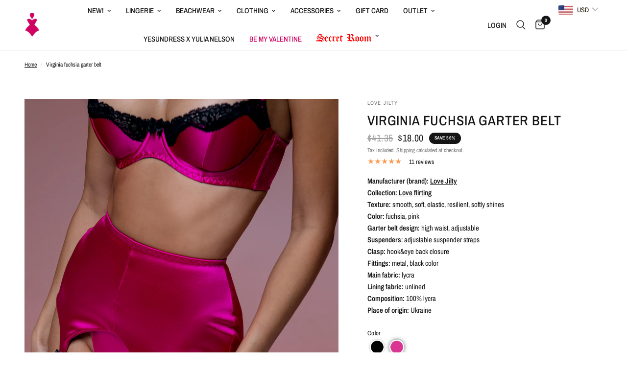

--- FILE ---
content_type: text/html; charset=utf-8
request_url: https://yesundress.com/products/virginia-fuchsia-garter-belt
body_size: 54567
content:
<!doctype html><html class="no-js" lang="en" dir="ltr">
<head>
	<meta charset="utf-8">
	<meta http-equiv="X-UA-Compatible" content="IE=edge,chrome=1">
	<meta name="viewport" content="width=device-width, initial-scale=1, maximum-scale=5, viewport-fit=cover">
	<meta name="theme-color" content="#ffffff">
	<link rel="canonical" href="https://yesundress.com/products/virginia-fuchsia-garter-belt">
	<link rel="preconnect" href="https://cdn.shopify.com" crossorigin>
	<link rel="preload" as="style" href="//yesundress.com/cdn/shop/t/49/assets/app.css?v=57237464812083722801727707353">
<link rel="preload" as="style" href="//yesundress.com/cdn/shop/t/49/assets/product.css?v=171563829644583415771727707537">



<link href="//yesundress.com/cdn/shop/t/49/assets/animations.min.js?v=125778792411641688251727707352" as="script" rel="preload">

<link href="//yesundress.com/cdn/shop/t/49/assets/vendor.min.js?v=24387807840910288901727707546" as="script" rel="preload">
<link href="//yesundress.com/cdn/shop/t/49/assets/app.js?v=25079426448773003871727707353" as="script" rel="preload">
<link href="//yesundress.com/cdn/shop/t/49/assets/slideshow.js?v=3694593534833641341727707542" as="script" rel="preload">

<script>
window.lazySizesConfig = window.lazySizesConfig || {};
window.lazySizesConfig.expand = 250;
window.lazySizesConfig.loadMode = 1;
window.lazySizesConfig.loadHidden = false;
</script>


	<link rel="icon" type="image/png" href="//yesundress.com/cdn/shop/files/32_1.png?crop=center&height=32&v=1758906850&width=32">

	<title>
	Virginia fuchsia garter belt &ndash; yesUndress
	</title>

	
	<meta name="description" content="Manufacturer (brand): Love JiltyCollection: Love flirtingTexture: smooth, soft, elastic, resilient, softly shinesColor: fuchsia, pinkGarter belt design: high waist, adjustable Suspenders: adjustable suspender strapsClasp: hook&amp;amp;eye back closureFittings: metal, black colorMain fabric: lycra Lining fabric: unlined Com">
	
<link rel="preconnect" href="https://fonts.shopifycdn.com" crossorigin>

<meta property="og:site_name" content="yesUndress">
<meta property="og:url" content="https://yesundress.com/products/virginia-fuchsia-garter-belt">
<meta property="og:title" content="Virginia fuchsia garter belt">
<meta property="og:type" content="product">
<meta property="og:description" content="Manufacturer (brand): Love JiltyCollection: Love flirtingTexture: smooth, soft, elastic, resilient, softly shinesColor: fuchsia, pinkGarter belt design: high waist, adjustable Suspenders: adjustable suspender strapsClasp: hook&amp;amp;eye back closureFittings: metal, black colorMain fabric: lycra Lining fabric: unlined Com"><meta property="og:image" content="http://yesundress.com/cdn/shop/files/BB92C982-70BD-410B-A258-F12DAB49DF69.jpg?v=1740505161">
  <meta property="og:image:secure_url" content="https://yesundress.com/cdn/shop/files/BB92C982-70BD-410B-A258-F12DAB49DF69.jpg?v=1740505161">
  <meta property="og:image:width" content="1500">
  <meta property="og:image:height" content="2250"><meta property="og:price:amount" content="18.00">
  <meta property="og:price:currency" content="USD"><meta name="twitter:card" content="summary_large_image">
<meta name="twitter:title" content="Virginia fuchsia garter belt">
<meta name="twitter:description" content="Manufacturer (brand): Love JiltyCollection: Love flirtingTexture: smooth, soft, elastic, resilient, softly shinesColor: fuchsia, pinkGarter belt design: high waist, adjustable Suspenders: adjustable suspender strapsClasp: hook&amp;amp;eye back closureFittings: metal, black colorMain fabric: lycra Lining fabric: unlined Com">


	<link href="//yesundress.com/cdn/shop/t/49/assets/app.css?v=57237464812083722801727707353" rel="stylesheet" type="text/css" media="all" />

	<style data-shopify>
	@font-face {
  font-family: "Archivo Narrow";
  font-weight: 400;
  font-style: normal;
  font-display: swap;
  src: url("//yesundress.com/cdn/fonts/archivo_narrow/archivonarrow_n4.5c3bab850a22055c235cf940f895d873a8689d70.woff2") format("woff2"),
       url("//yesundress.com/cdn/fonts/archivo_narrow/archivonarrow_n4.ea12dd22d3319d164475c1d047ae8f973041a9ff.woff") format("woff");
}

@font-face {
  font-family: "Archivo Narrow";
  font-weight: 500;
  font-style: normal;
  font-display: swap;
  src: url("//yesundress.com/cdn/fonts/archivo_narrow/archivonarrow_n5.d7d2ed7fbf03e65de95fbf4dd65b8f16594058a7.woff2") format("woff2"),
       url("//yesundress.com/cdn/fonts/archivo_narrow/archivonarrow_n5.1b34a2bfca6fa7ceb43f421bf0098175c735e91b.woff") format("woff");
}

@font-face {
  font-family: "Archivo Narrow";
  font-weight: 600;
  font-style: normal;
  font-display: swap;
  src: url("//yesundress.com/cdn/fonts/archivo_narrow/archivonarrow_n6.39db873f9e4e9c8ab7083354b267ce7500b7ee9e.woff2") format("woff2"),
       url("//yesundress.com/cdn/fonts/archivo_narrow/archivonarrow_n6.997d285d710a777a602467368cc2fbd11a20033e.woff") format("woff");
}

@font-face {
  font-family: "Archivo Narrow";
  font-weight: 400;
  font-style: italic;
  font-display: swap;
  src: url("//yesundress.com/cdn/fonts/archivo_narrow/archivonarrow_i4.59445c13f0e607542640c8a56f31dcd8ed680cfa.woff2") format("woff2"),
       url("//yesundress.com/cdn/fonts/archivo_narrow/archivonarrow_i4.bbf26c99347034f8df1f87b08c4a929cfc5255c8.woff") format("woff");
}

@font-face {
  font-family: "Archivo Narrow";
  font-weight: 600;
  font-style: italic;
  font-display: swap;
  src: url("//yesundress.com/cdn/fonts/archivo_narrow/archivonarrow_i6.21c69730cb55f9ff454529f520897ee241e78c97.woff2") format("woff2"),
       url("//yesundress.com/cdn/fonts/archivo_narrow/archivonarrow_i6.6c25ccdf80ef4616ffdc61ea3e51d7ed480f0d13.woff") format("woff");
}


		

h1,h2,h3,h4,h5,h6,
	.h1,.h2,.h3,.h4,.h5,.h6,
	.logolink.text-logo,
	.heading-font,
	.h1-xlarge,
	.h1-large,
	.customer-addresses .my-address .address-index {
		font-style: normal;
		font-weight: 400;
		font-family: "system_ui", -apple-system, 'Segoe UI', Roboto, 'Helvetica Neue', 'Noto Sans', 'Liberation Sans', Arial, sans-serif, 'Apple Color Emoji', 'Segoe UI Emoji', 'Segoe UI Symbol', 'Noto Color Emoji';
	}
	body,
	.body-font,
	.thb-product-detail .product-title {
		font-style: normal;
		font-weight: 400;
		font-family: "Archivo Narrow", sans-serif;
	}
	:root {
		--font-body-scale: 1.0;
		--font-body-line-height-scale: 1.0;
		--font-body-letter-spacing: 0.0em;
		--font-body-medium-weight: 500;
    --font-body-bold-weight: 600;
		--font-announcement-scale: 1.0;
		--font-heading-scale: 1.0;
		--font-heading-line-height-scale: 1.0;
		--font-heading-letter-spacing: 0.03em;
		--font-navigation-scale: 1.0;
		--font-product-title-scale: 1.0;
		--font-product-title-line-height-scale: 1.0;
		--button-letter-spacing: 0.02em;

		--bg-body: #ffffff;
		--bg-body-rgb: 255,255,255;
		--bg-body-darken: #f7f7f7;
		--payment-terms-background-color: #ffffff;
		--color-body: #151515;
		--color-body-rgb: 21,21,21;
		--color-accent: #151515;
		--color-accent-rgb: 21,21,21;
		--color-border: #E2E2E2;
		--color-form-border: #dedede;
		--color-overlay-rgb: 0,0,0;--color-announcement-bar-text: #0b0b0b;--color-announcement-bar-bg: #ffffff;--color-header-bg: #ffffff;
			--color-header-bg-rgb: 255,255,255;--color-header-text: #151515;
			--color-header-text-rgb: 21,21,21;--color-header-links: #151515;--color-header-links-hover: #151515;--color-header-icons: #151515;--color-header-border: #E2E2E2;--solid-button-background: #0b0b0b;--solid-button-label: #ffffff;--outline-button-label: #151515;--color-price: #151515;--color-star: #FD9A52;--color-dots: #151515;--color-inventory-instock: #279A4B;--color-inventory-lowstock: #FB9E5B;--section-spacing-mobile: 50px;
		--section-spacing-desktop: 90px;--button-border-radius: 1px;--color-badge-text: #ffffff;--color-badge-sold-out: #939393;--color-badge-sale: #151515;--color-badge-preorder: #666666;--badge-corner-radius: 13px;--color-footer-text: #FFFFFF;
			--color-footer-text-rgb: 255,255,255;--color-footer-link: #FFFFFF;--color-footer-link-hover: #FFFFFF;--color-footer-border: #444444;
			--color-footer-border-rgb: 68,68,68;--color-footer-bg: #151515;}
</style>


	<script>
		window.theme = window.theme || {};
		theme = {
			settings: {
				money_with_currency_format:"\u003cspan class=money\u003e${{amount}}\u003c\/span\u003e",
				cart_drawer:true,
				product_id: 8097916879076,
			},
			routes: {
				root_url: '/',
				cart_url: '/cart',
				cart_add_url: '/cart/add',
				search_url: '/search',
				cart_change_url: '/cart/change',
				cart_update_url: '/cart/update',
				predictive_search_url: '/search/suggest',
			},
			variantStrings: {
        addToCart: `Add to cart`,
        soldOut: `Sold out`,
        unavailable: `Unavailable`,
        preOrder: `Pre-order`,
      },
			strings: {
				requiresTerms: `You must agree with the terms and conditions of sales to check out`,
			}
		};
	</script>
	<script>window.performance && window.performance.mark && window.performance.mark('shopify.content_for_header.start');</script><meta name="google-site-verification" content="1CiScF6Efz5XCiHY4La9-z7HsJsHRZTdMyO_0fB6Y8s">
<meta name="google-site-verification" content="Eagy2jHHfJcoc_Jj4MH8WRktZlAqAARggaEU6Ubfz7A">
<meta name="google-site-verification" content="mHwAY5xUklW6x4a6QcOAW-U22tT8NL-kJs4DIPRa5OQ">
<meta id="shopify-digital-wallet" name="shopify-digital-wallet" content="/11243421755/digital_wallets/dialog">
<link rel="alternate" hreflang="x-default" href="https://yesundress.com/products/virginia-fuchsia-garter-belt">
<link rel="alternate" hreflang="en" href="https://yesundress.com/products/virginia-fuchsia-garter-belt">
<link rel="alternate" hreflang="uk" href="https://yesundress.com/uk/products/virginia-fuchsia-garter-belt">
<link rel="alternate" hreflang="it-IT" href="https://yesundress.com/it-it/products/virginia-fuchsia-garter-belt">
<link rel="alternate" hreflang="en-GB" href="https://yesundress.com/en-gb/products/virginia-fuchsia-garter-belt">
<link rel="alternate" hreflang="pl-PL" href="https://yesundress.com/pl-pl/products/virginia-fuchsia-garter-belt">
<link rel="alternate" hreflang="el-GR" href="https://yesundress.com/el-gr/products/virginia-fuchsia-garter-belt">
<link rel="alternate" hreflang="uk-UA" href="https://yesundress.com/uk-ua/products/virginia-fuchsia-garter-belt">
<link rel="alternate" hreflang="en-CA" href="https://yesundress.com/en-ca/products/virginia-fuchsia-garter-belt">
<link rel="alternate" hreflang="en-TR" href="https://yesundress.com/en-tr/products/virginia-fuchsia-garter-belt">
<link rel="alternate" hreflang="tr-TR" href="https://yesundress.com/tr-tr/products/virginia-fuchsia-garter-belt">
<link rel="alternate" type="application/json+oembed" href="https://yesundress.com/products/virginia-fuchsia-garter-belt.oembed">
<script async="async" src="/checkouts/internal/preloads.js?locale=en-US"></script>
<script id="shopify-features" type="application/json">{"accessToken":"5b48455b71f2703e371faaadd79e1e35","betas":["rich-media-storefront-analytics"],"domain":"yesundress.com","predictiveSearch":true,"shopId":11243421755,"locale":"en"}</script>
<script>var Shopify = Shopify || {};
Shopify.shop = "yesundress.myshopify.com";
Shopify.locale = "en";
Shopify.currency = {"active":"USD","rate":"1.0"};
Shopify.country = "US";
Shopify.theme = {"name":"Main Page","id":142869823716,"schema_name":"Reformation","schema_version":"2.5.0","theme_store_id":1762,"role":"main"};
Shopify.theme.handle = "null";
Shopify.theme.style = {"id":null,"handle":null};
Shopify.cdnHost = "yesundress.com/cdn";
Shopify.routes = Shopify.routes || {};
Shopify.routes.root = "/";</script>
<script type="module">!function(o){(o.Shopify=o.Shopify||{}).modules=!0}(window);</script>
<script>!function(o){function n(){var o=[];function n(){o.push(Array.prototype.slice.apply(arguments))}return n.q=o,n}var t=o.Shopify=o.Shopify||{};t.loadFeatures=n(),t.autoloadFeatures=n()}(window);</script>
<script id="shop-js-analytics" type="application/json">{"pageType":"product"}</script>
<script defer="defer" async type="module" src="//yesundress.com/cdn/shopifycloud/shop-js/modules/v2/client.init-shop-cart-sync_BT-GjEfc.en.esm.js"></script>
<script defer="defer" async type="module" src="//yesundress.com/cdn/shopifycloud/shop-js/modules/v2/chunk.common_D58fp_Oc.esm.js"></script>
<script defer="defer" async type="module" src="//yesundress.com/cdn/shopifycloud/shop-js/modules/v2/chunk.modal_xMitdFEc.esm.js"></script>
<script type="module">
  await import("//yesundress.com/cdn/shopifycloud/shop-js/modules/v2/client.init-shop-cart-sync_BT-GjEfc.en.esm.js");
await import("//yesundress.com/cdn/shopifycloud/shop-js/modules/v2/chunk.common_D58fp_Oc.esm.js");
await import("//yesundress.com/cdn/shopifycloud/shop-js/modules/v2/chunk.modal_xMitdFEc.esm.js");

  window.Shopify.SignInWithShop?.initShopCartSync?.({"fedCMEnabled":true,"windoidEnabled":true});

</script>
<script>(function() {
  var isLoaded = false;
  function asyncLoad() {
    if (isLoaded) return;
    isLoaded = true;
    var urls = ["https:\/\/orderstatus.w3apps.co\/js\/orderlookup.js?shop=yesundress.myshopify.com","https:\/\/cdn1.avada.io\/flying-pages\/module.js?shop=yesundress.myshopify.com","https:\/\/seo.apps.avada.io\/avada-seo-installed.js?shop=yesundress.myshopify.com","\/\/edgecdn.dev\/code?code=4feebf87d0389a57bf0dc175cd8799f1\u0026shop=yesundress.myshopify.com","\/\/edgecdn.dev\/onlinefloat?pos=bottomright\u0026code=4feebf87d0389a57bf0dc175cd8799f1\u0026shop=yesundress.myshopify.com"];
    for (var i = 0; i < urls.length; i++) {
      var s = document.createElement('script');
      s.type = 'text/javascript';
      s.async = true;
      s.src = urls[i];
      var x = document.getElementsByTagName('script')[0];
      x.parentNode.insertBefore(s, x);
    }
  };
  if(window.attachEvent) {
    window.attachEvent('onload', asyncLoad);
  } else {
    window.addEventListener('load', asyncLoad, false);
  }
})();</script>
<script id="__st">var __st={"a":11243421755,"offset":-18000,"reqid":"2d9904ad-bf88-40a0-aa15-4886eeaa0ea8-1769033930","pageurl":"yesundress.com\/products\/virginia-fuchsia-garter-belt","u":"11b7bbe07001","p":"product","rtyp":"product","rid":8097916879076};</script>
<script>window.ShopifyPaypalV4VisibilityTracking = true;</script>
<script id="captcha-bootstrap">!function(){'use strict';const t='contact',e='account',n='new_comment',o=[[t,t],['blogs',n],['comments',n],[t,'customer']],c=[[e,'customer_login'],[e,'guest_login'],[e,'recover_customer_password'],[e,'create_customer']],r=t=>t.map((([t,e])=>`form[action*='/${t}']:not([data-nocaptcha='true']) input[name='form_type'][value='${e}']`)).join(','),a=t=>()=>t?[...document.querySelectorAll(t)].map((t=>t.form)):[];function s(){const t=[...o],e=r(t);return a(e)}const i='password',u='form_key',d=['recaptcha-v3-token','g-recaptcha-response','h-captcha-response',i],f=()=>{try{return window.sessionStorage}catch{return}},m='__shopify_v',_=t=>t.elements[u];function p(t,e,n=!1){try{const o=window.sessionStorage,c=JSON.parse(o.getItem(e)),{data:r}=function(t){const{data:e,action:n}=t;return t[m]||n?{data:e,action:n}:{data:t,action:n}}(c);for(const[e,n]of Object.entries(r))t.elements[e]&&(t.elements[e].value=n);n&&o.removeItem(e)}catch(o){console.error('form repopulation failed',{error:o})}}const l='form_type',E='cptcha';function T(t){t.dataset[E]=!0}const w=window,h=w.document,L='Shopify',v='ce_forms',y='captcha';let A=!1;((t,e)=>{const n=(g='f06e6c50-85a8-45c8-87d0-21a2b65856fe',I='https://cdn.shopify.com/shopifycloud/storefront-forms-hcaptcha/ce_storefront_forms_captcha_hcaptcha.v1.5.2.iife.js',D={infoText:'Protected by hCaptcha',privacyText:'Privacy',termsText:'Terms'},(t,e,n)=>{const o=w[L][v],c=o.bindForm;if(c)return c(t,g,e,D).then(n);var r;o.q.push([[t,g,e,D],n]),r=I,A||(h.body.append(Object.assign(h.createElement('script'),{id:'captcha-provider',async:!0,src:r})),A=!0)});var g,I,D;w[L]=w[L]||{},w[L][v]=w[L][v]||{},w[L][v].q=[],w[L][y]=w[L][y]||{},w[L][y].protect=function(t,e){n(t,void 0,e),T(t)},Object.freeze(w[L][y]),function(t,e,n,w,h,L){const[v,y,A,g]=function(t,e,n){const i=e?o:[],u=t?c:[],d=[...i,...u],f=r(d),m=r(i),_=r(d.filter((([t,e])=>n.includes(e))));return[a(f),a(m),a(_),s()]}(w,h,L),I=t=>{const e=t.target;return e instanceof HTMLFormElement?e:e&&e.form},D=t=>v().includes(t);t.addEventListener('submit',(t=>{const e=I(t);if(!e)return;const n=D(e)&&!e.dataset.hcaptchaBound&&!e.dataset.recaptchaBound,o=_(e),c=g().includes(e)&&(!o||!o.value);(n||c)&&t.preventDefault(),c&&!n&&(function(t){try{if(!f())return;!function(t){const e=f();if(!e)return;const n=_(t);if(!n)return;const o=n.value;o&&e.removeItem(o)}(t);const e=Array.from(Array(32),(()=>Math.random().toString(36)[2])).join('');!function(t,e){_(t)||t.append(Object.assign(document.createElement('input'),{type:'hidden',name:u})),t.elements[u].value=e}(t,e),function(t,e){const n=f();if(!n)return;const o=[...t.querySelectorAll(`input[type='${i}']`)].map((({name:t})=>t)),c=[...d,...o],r={};for(const[a,s]of new FormData(t).entries())c.includes(a)||(r[a]=s);n.setItem(e,JSON.stringify({[m]:1,action:t.action,data:r}))}(t,e)}catch(e){console.error('failed to persist form',e)}}(e),e.submit())}));const S=(t,e)=>{t&&!t.dataset[E]&&(n(t,e.some((e=>e===t))),T(t))};for(const o of['focusin','change'])t.addEventListener(o,(t=>{const e=I(t);D(e)&&S(e,y())}));const B=e.get('form_key'),M=e.get(l),P=B&&M;t.addEventListener('DOMContentLoaded',(()=>{const t=y();if(P)for(const e of t)e.elements[l].value===M&&p(e,B);[...new Set([...A(),...v().filter((t=>'true'===t.dataset.shopifyCaptcha))])].forEach((e=>S(e,t)))}))}(h,new URLSearchParams(w.location.search),n,t,e,['guest_login'])})(!0,!0)}();</script>
<script integrity="sha256-4kQ18oKyAcykRKYeNunJcIwy7WH5gtpwJnB7kiuLZ1E=" data-source-attribution="shopify.loadfeatures" defer="defer" src="//yesundress.com/cdn/shopifycloud/storefront/assets/storefront/load_feature-a0a9edcb.js" crossorigin="anonymous"></script>
<script data-source-attribution="shopify.dynamic_checkout.dynamic.init">var Shopify=Shopify||{};Shopify.PaymentButton=Shopify.PaymentButton||{isStorefrontPortableWallets:!0,init:function(){window.Shopify.PaymentButton.init=function(){};var t=document.createElement("script");t.src="https://yesundress.com/cdn/shopifycloud/portable-wallets/latest/portable-wallets.en.js",t.type="module",document.head.appendChild(t)}};
</script>
<script data-source-attribution="shopify.dynamic_checkout.buyer_consent">
  function portableWalletsHideBuyerConsent(e){var t=document.getElementById("shopify-buyer-consent"),n=document.getElementById("shopify-subscription-policy-button");t&&n&&(t.classList.add("hidden"),t.setAttribute("aria-hidden","true"),n.removeEventListener("click",e))}function portableWalletsShowBuyerConsent(e){var t=document.getElementById("shopify-buyer-consent"),n=document.getElementById("shopify-subscription-policy-button");t&&n&&(t.classList.remove("hidden"),t.removeAttribute("aria-hidden"),n.addEventListener("click",e))}window.Shopify?.PaymentButton&&(window.Shopify.PaymentButton.hideBuyerConsent=portableWalletsHideBuyerConsent,window.Shopify.PaymentButton.showBuyerConsent=portableWalletsShowBuyerConsent);
</script>
<script>
  function portableWalletsCleanup(e){e&&e.src&&console.error("Failed to load portable wallets script "+e.src);var t=document.querySelectorAll("shopify-accelerated-checkout .shopify-payment-button__skeleton, shopify-accelerated-checkout-cart .wallet-cart-button__skeleton"),e=document.getElementById("shopify-buyer-consent");for(let e=0;e<t.length;e++)t[e].remove();e&&e.remove()}function portableWalletsNotLoadedAsModule(e){e instanceof ErrorEvent&&"string"==typeof e.message&&e.message.includes("import.meta")&&"string"==typeof e.filename&&e.filename.includes("portable-wallets")&&(window.removeEventListener("error",portableWalletsNotLoadedAsModule),window.Shopify.PaymentButton.failedToLoad=e,"loading"===document.readyState?document.addEventListener("DOMContentLoaded",window.Shopify.PaymentButton.init):window.Shopify.PaymentButton.init())}window.addEventListener("error",portableWalletsNotLoadedAsModule);
</script>

<script type="module" src="https://yesundress.com/cdn/shopifycloud/portable-wallets/latest/portable-wallets.en.js" onError="portableWalletsCleanup(this)" crossorigin="anonymous"></script>
<script nomodule>
  document.addEventListener("DOMContentLoaded", portableWalletsCleanup);
</script>

<link id="shopify-accelerated-checkout-styles" rel="stylesheet" media="screen" href="https://yesundress.com/cdn/shopifycloud/portable-wallets/latest/accelerated-checkout-backwards-compat.css" crossorigin="anonymous">
<style id="shopify-accelerated-checkout-cart">
        #shopify-buyer-consent {
  margin-top: 1em;
  display: inline-block;
  width: 100%;
}

#shopify-buyer-consent.hidden {
  display: none;
}

#shopify-subscription-policy-button {
  background: none;
  border: none;
  padding: 0;
  text-decoration: underline;
  font-size: inherit;
  cursor: pointer;
}

#shopify-subscription-policy-button::before {
  box-shadow: none;
}

      </style>

<script>window.performance && window.performance.mark && window.performance.mark('shopify.content_for_header.end');</script> <!-- Header hook for plugins -->

	<script>document.documentElement.className = document.documentElement.className.replace('no-js', 'js');</script>

<!--Gem_Page_Header_Script-->
    


<!--End_Gem_Page_Header_Script-->
<!-- BEGIN app block: shopify://apps/gempages-builder/blocks/embed-gp-script-head/20b379d4-1b20-474c-a6ca-665c331919f3 -->














<!-- END app block --><!-- BEGIN app block: shopify://apps/judge-me-reviews/blocks/judgeme_core/61ccd3b1-a9f2-4160-9fe9-4fec8413e5d8 --><!-- Start of Judge.me Core -->






<link rel="dns-prefetch" href="https://cdnwidget.judge.me">
<link rel="dns-prefetch" href="https://cdn.judge.me">
<link rel="dns-prefetch" href="https://cdn1.judge.me">
<link rel="dns-prefetch" href="https://api.judge.me">

<script data-cfasync='false' class='jdgm-settings-script'>window.jdgmSettings={"pagination":5,"disable_web_reviews":false,"badge_no_review_text":"No reviews","badge_n_reviews_text":"{{ n }} review/reviews","badge_star_color":"#141414","hide_badge_preview_if_no_reviews":true,"badge_hide_text":false,"enforce_center_preview_badge":false,"widget_title":"Customer Reviews","widget_open_form_text":"Write a review","widget_close_form_text":"Cancel review","widget_refresh_page_text":"Refresh page","widget_summary_text":"Based on {{ number_of_reviews }} review/reviews","widget_no_review_text":"Be the first to write a review","widget_name_field_text":"Display name","widget_verified_name_field_text":"Verified Name (public)","widget_name_placeholder_text":"Display name","widget_required_field_error_text":"This field is required.","widget_email_field_text":"Email address","widget_verified_email_field_text":"Verified Email (private, can not be edited)","widget_email_placeholder_text":"Your email address","widget_email_field_error_text":"Please enter a valid email address.","widget_rating_field_text":"Rating","widget_review_title_field_text":"Review Title","widget_review_title_placeholder_text":"Give your review a title","widget_review_body_field_text":"Review content","widget_review_body_placeholder_text":"Start writing here...","widget_pictures_field_text":"Picture/Video (optional)","widget_submit_review_text":"Submit Review","widget_submit_verified_review_text":"Submit Verified Review","widget_submit_success_msg_with_auto_publish":"Thank you! Please refresh the page in a few moments to see your review. You can remove or edit your review by logging into \u003ca href='https://judge.me/login' target='_blank' rel='nofollow noopener'\u003eJudge.me\u003c/a\u003e","widget_submit_success_msg_no_auto_publish":"Thank you! Your review will be published as soon as it is approved by the shop admin. You can remove or edit your review by logging into \u003ca href='https://judge.me/login' target='_blank' rel='nofollow noopener'\u003eJudge.me\u003c/a\u003e","widget_show_default_reviews_out_of_total_text":"Showing {{ n_reviews_shown }} out of {{ n_reviews }} reviews.","widget_show_all_link_text":"Show all","widget_show_less_link_text":"Show less","widget_author_said_text":"{{ reviewer_name }} said:","widget_days_text":"{{ n }} days ago","widget_weeks_text":"{{ n }} week/weeks ago","widget_months_text":"{{ n }} month/months ago","widget_years_text":"{{ n }} year/years ago","widget_yesterday_text":"Yesterday","widget_today_text":"Today","widget_replied_text":"\u003e\u003e {{ shop_name }} replied:","widget_read_more_text":"Read more","widget_reviewer_name_as_initial":"all_initials","widget_rating_filter_color":"#141414","widget_rating_filter_see_all_text":"See all reviews","widget_sorting_most_recent_text":"Most Recent","widget_sorting_highest_rating_text":"Highest Rating","widget_sorting_lowest_rating_text":"Lowest Rating","widget_sorting_with_pictures_text":"Only Pictures","widget_sorting_most_helpful_text":"Most Helpful","widget_open_question_form_text":"Ask a question","widget_reviews_subtab_text":"Reviews","widget_questions_subtab_text":"Questions","widget_question_label_text":"Question","widget_answer_label_text":"Answer","widget_question_placeholder_text":"Write your question here","widget_submit_question_text":"Submit Question","widget_question_submit_success_text":"Thank you for your question! We will notify you once it gets answered.","widget_star_color":"#141414","verified_badge_text":"Verified","verified_badge_bg_color":"","verified_badge_text_color":"","verified_badge_placement":"left-of-reviewer-name","widget_review_max_height":"","widget_hide_border":false,"widget_social_share":false,"widget_thumb":false,"widget_review_location_show":false,"widget_location_format":"country_iso_code","all_reviews_include_out_of_store_products":true,"all_reviews_out_of_store_text":"(out of store)","all_reviews_pagination":100,"all_reviews_product_name_prefix_text":"about","enable_review_pictures":true,"enable_question_anwser":false,"widget_theme":"","review_date_format":"dd/mm/yy","default_sort_method":"most-recent","widget_product_reviews_subtab_text":"Product Reviews","widget_shop_reviews_subtab_text":"Shop Reviews","widget_other_products_reviews_text":"Reviews for other products","widget_store_reviews_subtab_text":"Store reviews","widget_no_store_reviews_text":"This store hasn't received any reviews yet","widget_web_restriction_product_reviews_text":"This product hasn't received any reviews yet","widget_no_items_text":"No items found","widget_show_more_text":"Show more","widget_write_a_store_review_text":"Write a Store Review","widget_other_languages_heading":"Reviews in Other Languages","widget_translate_review_text":"Translate review to {{ language }}","widget_translating_review_text":"Translating...","widget_show_original_translation_text":"Show original ({{ language }})","widget_translate_review_failed_text":"Review couldn't be translated.","widget_translate_review_retry_text":"Retry","widget_translate_review_try_again_later_text":"Try again later","show_product_url_for_grouped_product":false,"widget_sorting_pictures_first_text":"Pictures First","show_pictures_on_all_rev_page_mobile":false,"show_pictures_on_all_rev_page_desktop":false,"floating_tab_hide_mobile_install_preference":false,"floating_tab_button_name":"★ Reviews","floating_tab_title":"Let customers speak for us","floating_tab_button_color":"","floating_tab_button_background_color":"","floating_tab_url":"","floating_tab_url_enabled":false,"floating_tab_tab_style":"text","all_reviews_text_badge_text":"Customers rate us {{ shop.metafields.judgeme.all_reviews_rating | round: 1 }}/5 based on {{ shop.metafields.judgeme.all_reviews_count }} reviews.","all_reviews_text_badge_text_branded_style":"{{ shop.metafields.judgeme.all_reviews_rating | round: 1 }} out of 5 stars based on {{ shop.metafields.judgeme.all_reviews_count }} reviews","is_all_reviews_text_badge_a_link":false,"show_stars_for_all_reviews_text_badge":false,"all_reviews_text_badge_url":"","all_reviews_text_style":"branded","all_reviews_text_color_style":"judgeme_brand_color","all_reviews_text_color":"#108474","all_reviews_text_show_jm_brand":true,"featured_carousel_show_header":true,"featured_carousel_title":"Let customers speak for us","testimonials_carousel_title":"Customers are saying","videos_carousel_title":"Real customer stories","cards_carousel_title":"Customers are saying","featured_carousel_count_text":"from {{ n }} reviews","featured_carousel_add_link_to_all_reviews_page":false,"featured_carousel_url":"","featured_carousel_show_images":true,"featured_carousel_autoslide_interval":5,"featured_carousel_arrows_on_the_sides":false,"featured_carousel_height":250,"featured_carousel_width":80,"featured_carousel_image_size":0,"featured_carousel_image_height":250,"featured_carousel_arrow_color":"#eeeeee","verified_count_badge_style":"vintage","verified_count_badge_orientation":"horizontal","verified_count_badge_color_style":"judgeme_brand_color","verified_count_badge_color":"#108474","is_verified_count_badge_a_link":false,"verified_count_badge_url":"","verified_count_badge_show_jm_brand":true,"widget_rating_preset_default":5,"widget_first_sub_tab":"product-reviews","widget_show_histogram":true,"widget_histogram_use_custom_color":true,"widget_pagination_use_custom_color":false,"widget_star_use_custom_color":true,"widget_verified_badge_use_custom_color":false,"widget_write_review_use_custom_color":false,"picture_reminder_submit_button":"Upload Pictures","enable_review_videos":true,"mute_video_by_default":false,"widget_sorting_videos_first_text":"Videos First","widget_review_pending_text":"Pending","featured_carousel_items_for_large_screen":4,"social_share_options_order":"Facebook,Twitter,Pinterest","remove_microdata_snippet":false,"disable_json_ld":false,"enable_json_ld_products":false,"preview_badge_show_question_text":false,"preview_badge_no_question_text":"No questions","preview_badge_n_question_text":"{{ number_of_questions }} question/questions","qa_badge_show_icon":false,"qa_badge_position":"same-row","remove_judgeme_branding":true,"widget_add_search_bar":false,"widget_search_bar_placeholder":"Search","widget_sorting_verified_only_text":"Verified only","featured_carousel_theme":"compact","featured_carousel_show_rating":true,"featured_carousel_show_title":true,"featured_carousel_show_body":true,"featured_carousel_show_date":false,"featured_carousel_show_reviewer":false,"featured_carousel_show_product":false,"featured_carousel_header_background_color":"#108474","featured_carousel_header_text_color":"#ffffff","featured_carousel_name_product_separator":"reviewed","featured_carousel_full_star_background":"#108474","featured_carousel_empty_star_background":"#dadada","featured_carousel_vertical_theme_background":"#f9fafb","featured_carousel_verified_badge_enable":false,"featured_carousel_verified_badge_color":"#108474","featured_carousel_border_style":"round","featured_carousel_review_line_length_limit":3,"featured_carousel_more_reviews_button_text":"Read more reviews","featured_carousel_view_product_button_text":"View product","all_reviews_page_load_reviews_on":"scroll","all_reviews_page_load_more_text":"Load More Reviews","disable_fb_tab_reviews":false,"enable_ajax_cdn_cache":false,"widget_public_name_text":"displayed publicly like","default_reviewer_name":"John Smith","default_reviewer_name_has_non_latin":true,"widget_reviewer_anonymous":"Anonymous","medals_widget_title":"Judge.me Review Medals","medals_widget_background_color":"#f9fafb","medals_widget_position":"footer_all_pages","medals_widget_border_color":"#f9fafb","medals_widget_verified_text_position":"left","medals_widget_use_monochromatic_version":false,"medals_widget_elements_color":"#108474","show_reviewer_avatar":false,"widget_invalid_yt_video_url_error_text":"Not a YouTube video URL","widget_max_length_field_error_text":"Please enter no more than {0} characters.","widget_show_country_flag":false,"widget_show_collected_via_shop_app":true,"widget_verified_by_shop_badge_style":"light","widget_verified_by_shop_text":"Verified by Shop","widget_show_photo_gallery":false,"widget_load_with_code_splitting":true,"widget_ugc_install_preference":false,"widget_ugc_title":"Made by us, Shared by you","widget_ugc_subtitle":"Tag us to see your picture featured in our page","widget_ugc_arrows_color":"#ffffff","widget_ugc_primary_button_text":"Buy Now","widget_ugc_primary_button_background_color":"#108474","widget_ugc_primary_button_text_color":"#ffffff","widget_ugc_primary_button_border_width":"0","widget_ugc_primary_button_border_style":"none","widget_ugc_primary_button_border_color":"#108474","widget_ugc_primary_button_border_radius":"25","widget_ugc_secondary_button_text":"Load More","widget_ugc_secondary_button_background_color":"#ffffff","widget_ugc_secondary_button_text_color":"#108474","widget_ugc_secondary_button_border_width":"2","widget_ugc_secondary_button_border_style":"solid","widget_ugc_secondary_button_border_color":"#108474","widget_ugc_secondary_button_border_radius":"25","widget_ugc_reviews_button_text":"View Reviews","widget_ugc_reviews_button_background_color":"#ffffff","widget_ugc_reviews_button_text_color":"#108474","widget_ugc_reviews_button_border_width":"2","widget_ugc_reviews_button_border_style":"solid","widget_ugc_reviews_button_border_color":"#108474","widget_ugc_reviews_button_border_radius":"25","widget_ugc_reviews_button_link_to":"judgeme-reviews-page","widget_ugc_show_post_date":true,"widget_ugc_max_width":"800","widget_rating_metafield_value_type":true,"widget_primary_color":"#108474","widget_enable_secondary_color":false,"widget_secondary_color":"#edf5f5","widget_summary_average_rating_text":"{{ average_rating }} out of 5","widget_media_grid_title":"Customer photos \u0026 videos","widget_media_grid_see_more_text":"See more","widget_round_style":false,"widget_show_product_medals":false,"widget_verified_by_judgeme_text":"Verified by Judge.me","widget_show_store_medals":true,"widget_verified_by_judgeme_text_in_store_medals":"Verified by Judge.me","widget_media_field_exceed_quantity_message":"Sorry, we can only accept {{ max_media }} for one review.","widget_media_field_exceed_limit_message":"{{ file_name }} is too large, please select a {{ media_type }} less than {{ size_limit }}MB.","widget_review_submitted_text":"Review Submitted!","widget_question_submitted_text":"Question Submitted!","widget_close_form_text_question":"Cancel","widget_write_your_answer_here_text":"Write your answer here","widget_enabled_branded_link":false,"widget_show_collected_by_judgeme":false,"widget_reviewer_name_color":"","widget_write_review_text_color":"","widget_write_review_bg_color":"","widget_collected_by_judgeme_text":"collected by Judge.me","widget_pagination_type":"standard","widget_load_more_text":"Load More","widget_load_more_color":"#108474","widget_full_review_text":"Full Review","widget_read_more_reviews_text":"Read More Reviews","widget_read_questions_text":"Read Questions","widget_questions_and_answers_text":"Questions \u0026 Answers","widget_verified_by_text":"Verified by","widget_verified_text":"Verified","widget_number_of_reviews_text":"{{ number_of_reviews }} reviews","widget_back_button_text":"Back","widget_next_button_text":"Next","widget_custom_forms_filter_button":"Filters","custom_forms_style":"vertical","widget_show_review_information":false,"how_reviews_are_collected":"How reviews are collected?","widget_show_review_keywords":false,"widget_gdpr_statement":"How we use your data: We'll only contact you about the review you left, and only if necessary. By submitting your review, you agree to Judge.me's \u003ca href='https://judge.me/terms' target='_blank' rel='nofollow noopener'\u003eterms\u003c/a\u003e, \u003ca href='https://judge.me/privacy' target='_blank' rel='nofollow noopener'\u003eprivacy\u003c/a\u003e and \u003ca href='https://judge.me/content-policy' target='_blank' rel='nofollow noopener'\u003econtent\u003c/a\u003e policies.","widget_multilingual_sorting_enabled":false,"widget_translate_review_content_enabled":false,"widget_translate_review_content_method":"manual","popup_widget_review_selection":"automatically_with_pictures","popup_widget_round_border_style":true,"popup_widget_show_title":true,"popup_widget_show_body":true,"popup_widget_show_reviewer":false,"popup_widget_show_product":true,"popup_widget_show_pictures":true,"popup_widget_use_review_picture":true,"popup_widget_show_on_home_page":true,"popup_widget_show_on_product_page":true,"popup_widget_show_on_collection_page":true,"popup_widget_show_on_cart_page":true,"popup_widget_position":"bottom_left","popup_widget_first_review_delay":5,"popup_widget_duration":5,"popup_widget_interval":5,"popup_widget_review_count":5,"popup_widget_hide_on_mobile":true,"review_snippet_widget_round_border_style":true,"review_snippet_widget_card_color":"#FFFFFF","review_snippet_widget_slider_arrows_background_color":"#FFFFFF","review_snippet_widget_slider_arrows_color":"#000000","review_snippet_widget_star_color":"#108474","show_product_variant":false,"all_reviews_product_variant_label_text":"Variant: ","widget_show_verified_branding":false,"widget_ai_summary_title":"Customers say","widget_ai_summary_disclaimer":"AI-powered review summary based on recent customer reviews","widget_show_ai_summary":false,"widget_show_ai_summary_bg":false,"widget_show_review_title_input":true,"redirect_reviewers_invited_via_email":"review_widget","request_store_review_after_product_review":false,"request_review_other_products_in_order":false,"review_form_color_scheme":"default","review_form_corner_style":"square","review_form_star_color":{},"review_form_text_color":"#333333","review_form_background_color":"#ffffff","review_form_field_background_color":"#fafafa","review_form_button_color":{},"review_form_button_text_color":"#ffffff","review_form_modal_overlay_color":"#000000","review_content_screen_title_text":"How would you rate this product?","review_content_introduction_text":"We would love it if you would share a bit about your experience.","store_review_form_title_text":"How would you rate this store?","store_review_form_introduction_text":"We would love it if you would share a bit about your experience.","show_review_guidance_text":true,"one_star_review_guidance_text":"Poor","five_star_review_guidance_text":"Great","customer_information_screen_title_text":"About you","customer_information_introduction_text":"Please tell us more about you.","custom_questions_screen_title_text":"Your experience in more detail","custom_questions_introduction_text":"Here are a few questions to help us understand more about your experience.","review_submitted_screen_title_text":"Thanks for your review!","review_submitted_screen_thank_you_text":"We are processing it and it will appear on the store soon.","review_submitted_screen_email_verification_text":"Please confirm your email by clicking the link we just sent you. This helps us keep reviews authentic.","review_submitted_request_store_review_text":"Would you like to share your experience of shopping with us?","review_submitted_review_other_products_text":"Would you like to review these products?","store_review_screen_title_text":"Would you like to share your experience of shopping with us?","store_review_introduction_text":"We value your feedback and use it to improve. Please share any thoughts or suggestions you have.","reviewer_media_screen_title_picture_text":"Share a picture","reviewer_media_introduction_picture_text":"Upload a photo to support your review.","reviewer_media_screen_title_video_text":"Share a video","reviewer_media_introduction_video_text":"Upload a video to support your review.","reviewer_media_screen_title_picture_or_video_text":"Share a picture or video","reviewer_media_introduction_picture_or_video_text":"Upload a photo or video to support your review.","reviewer_media_youtube_url_text":"Paste your Youtube URL here","advanced_settings_next_step_button_text":"Next","advanced_settings_close_review_button_text":"Close","modal_write_review_flow":false,"write_review_flow_required_text":"Required","write_review_flow_privacy_message_text":"We respect your privacy.","write_review_flow_anonymous_text":"Post review as anonymous","write_review_flow_visibility_text":"This won't be visible to other customers.","write_review_flow_multiple_selection_help_text":"Select as many as you like","write_review_flow_single_selection_help_text":"Select one option","write_review_flow_required_field_error_text":"This field is required","write_review_flow_invalid_email_error_text":"Please enter a valid email address","write_review_flow_max_length_error_text":"Max. {{ max_length }} characters.","write_review_flow_media_upload_text":"\u003cb\u003eClick to upload\u003c/b\u003e or drag and drop","write_review_flow_gdpr_statement":"We'll only contact you about your review if necessary. By submitting your review, you agree to our \u003ca href='https://judge.me/terms' target='_blank' rel='nofollow noopener'\u003eterms and conditions\u003c/a\u003e and \u003ca href='https://judge.me/privacy' target='_blank' rel='nofollow noopener'\u003eprivacy policy\u003c/a\u003e.","rating_only_reviews_enabled":false,"show_negative_reviews_help_screen":false,"new_review_flow_help_screen_rating_threshold":3,"negative_review_resolution_screen_title_text":"Tell us more","negative_review_resolution_text":"Your experience matters to us. If there were issues with your purchase, we're here to help. Feel free to reach out to us, we'd love the opportunity to make things right.","negative_review_resolution_button_text":"Contact us","negative_review_resolution_proceed_with_review_text":"Leave a review","negative_review_resolution_subject":"Issue with purchase from {{ shop_name }}.{{ order_name }}","preview_badge_collection_page_install_status":false,"widget_review_custom_css":"","preview_badge_custom_css":"","preview_badge_stars_count":"5-stars","featured_carousel_custom_css":"","floating_tab_custom_css":"","all_reviews_widget_custom_css":"","medals_widget_custom_css":"","verified_badge_custom_css":"","all_reviews_text_custom_css":"","transparency_badges_collected_via_store_invite":false,"transparency_badges_from_another_provider":false,"transparency_badges_collected_from_store_visitor":false,"transparency_badges_collected_by_verified_review_provider":false,"transparency_badges_earned_reward":false,"transparency_badges_collected_via_store_invite_text":"Review collected via store invitation","transparency_badges_from_another_provider_text":"Review collected from another provider","transparency_badges_collected_from_store_visitor_text":"Review collected from a store visitor","transparency_badges_written_in_google_text":"Review written in Google","transparency_badges_written_in_etsy_text":"Review written in Etsy","transparency_badges_written_in_shop_app_text":"Review written in Shop App","transparency_badges_earned_reward_text":"Review earned a reward for future purchase","product_review_widget_per_page":10,"widget_store_review_label_text":"Review about the store","checkout_comment_extension_title_on_product_page":"Customer Comments","checkout_comment_extension_num_latest_comment_show":5,"checkout_comment_extension_format":"name_and_timestamp","checkout_comment_customer_name":"last_initial","checkout_comment_comment_notification":true,"preview_badge_collection_page_install_preference":false,"preview_badge_home_page_install_preference":false,"preview_badge_product_page_install_preference":false,"review_widget_install_preference":"","review_carousel_install_preference":false,"floating_reviews_tab_install_preference":"none","verified_reviews_count_badge_install_preference":false,"all_reviews_text_install_preference":false,"review_widget_best_location":false,"judgeme_medals_install_preference":false,"review_widget_revamp_enabled":false,"review_widget_qna_enabled":false,"review_widget_header_theme":"minimal","review_widget_widget_title_enabled":true,"review_widget_header_text_size":"medium","review_widget_header_text_weight":"regular","review_widget_average_rating_style":"compact","review_widget_bar_chart_enabled":true,"review_widget_bar_chart_type":"numbers","review_widget_bar_chart_style":"standard","review_widget_expanded_media_gallery_enabled":false,"review_widget_reviews_section_theme":"standard","review_widget_image_style":"thumbnails","review_widget_review_image_ratio":"square","review_widget_stars_size":"medium","review_widget_verified_badge":"standard_text","review_widget_review_title_text_size":"medium","review_widget_review_text_size":"medium","review_widget_review_text_length":"medium","review_widget_number_of_columns_desktop":3,"review_widget_carousel_transition_speed":5,"review_widget_custom_questions_answers_display":"always","review_widget_button_text_color":"#FFFFFF","review_widget_text_color":"#000000","review_widget_lighter_text_color":"#7B7B7B","review_widget_corner_styling":"soft","review_widget_review_word_singular":"review","review_widget_review_word_plural":"reviews","review_widget_voting_label":"Helpful?","review_widget_shop_reply_label":"Reply from {{ shop_name }}:","review_widget_filters_title":"Filters","qna_widget_question_word_singular":"Question","qna_widget_question_word_plural":"Questions","qna_widget_answer_reply_label":"Answer from {{ answerer_name }}:","qna_content_screen_title_text":"Ask a question about this product","qna_widget_question_required_field_error_text":"Please enter your question.","qna_widget_flow_gdpr_statement":"We'll only contact you about your question if necessary. By submitting your question, you agree to our \u003ca href='https://judge.me/terms' target='_blank' rel='nofollow noopener'\u003eterms and conditions\u003c/a\u003e and \u003ca href='https://judge.me/privacy' target='_blank' rel='nofollow noopener'\u003eprivacy policy\u003c/a\u003e.","qna_widget_question_submitted_text":"Thanks for your question!","qna_widget_close_form_text_question":"Close","qna_widget_question_submit_success_text":"We’ll notify you by email when your question is answered.","all_reviews_widget_v2025_enabled":false,"all_reviews_widget_v2025_header_theme":"default","all_reviews_widget_v2025_widget_title_enabled":true,"all_reviews_widget_v2025_header_text_size":"medium","all_reviews_widget_v2025_header_text_weight":"regular","all_reviews_widget_v2025_average_rating_style":"compact","all_reviews_widget_v2025_bar_chart_enabled":true,"all_reviews_widget_v2025_bar_chart_type":"numbers","all_reviews_widget_v2025_bar_chart_style":"standard","all_reviews_widget_v2025_expanded_media_gallery_enabled":false,"all_reviews_widget_v2025_show_store_medals":true,"all_reviews_widget_v2025_show_photo_gallery":true,"all_reviews_widget_v2025_show_review_keywords":false,"all_reviews_widget_v2025_show_ai_summary":false,"all_reviews_widget_v2025_show_ai_summary_bg":false,"all_reviews_widget_v2025_add_search_bar":false,"all_reviews_widget_v2025_default_sort_method":"most-recent","all_reviews_widget_v2025_reviews_per_page":10,"all_reviews_widget_v2025_reviews_section_theme":"default","all_reviews_widget_v2025_image_style":"thumbnails","all_reviews_widget_v2025_review_image_ratio":"square","all_reviews_widget_v2025_stars_size":"medium","all_reviews_widget_v2025_verified_badge":"bold_badge","all_reviews_widget_v2025_review_title_text_size":"medium","all_reviews_widget_v2025_review_text_size":"medium","all_reviews_widget_v2025_review_text_length":"medium","all_reviews_widget_v2025_number_of_columns_desktop":3,"all_reviews_widget_v2025_carousel_transition_speed":5,"all_reviews_widget_v2025_custom_questions_answers_display":"always","all_reviews_widget_v2025_show_product_variant":false,"all_reviews_widget_v2025_show_reviewer_avatar":true,"all_reviews_widget_v2025_reviewer_name_as_initial":"","all_reviews_widget_v2025_review_location_show":false,"all_reviews_widget_v2025_location_format":"","all_reviews_widget_v2025_show_country_flag":false,"all_reviews_widget_v2025_verified_by_shop_badge_style":"light","all_reviews_widget_v2025_social_share":false,"all_reviews_widget_v2025_social_share_options_order":"Facebook,Twitter,LinkedIn,Pinterest","all_reviews_widget_v2025_pagination_type":"standard","all_reviews_widget_v2025_button_text_color":"#FFFFFF","all_reviews_widget_v2025_text_color":"#000000","all_reviews_widget_v2025_lighter_text_color":"#7B7B7B","all_reviews_widget_v2025_corner_styling":"soft","all_reviews_widget_v2025_title":"Customer reviews","all_reviews_widget_v2025_ai_summary_title":"Customers say about this store","all_reviews_widget_v2025_no_review_text":"Be the first to write a review","platform":"shopify","branding_url":"https://app.judge.me/reviews/stores/yesundress.com","branding_text":"Powered by Judge.me","locale":"en","reply_name":"yesUndress","widget_version":"2.1","footer":true,"autopublish":true,"review_dates":true,"enable_custom_form":false,"shop_use_review_site":true,"shop_locale":"en","enable_multi_locales_translations":true,"show_review_title_input":true,"review_verification_email_status":"always","can_be_branded":true,"reply_name_text":"yesUndress"};</script> <style class='jdgm-settings-style'>.jdgm-xx{left:0}:not(.jdgm-prev-badge__stars)>.jdgm-star{color:#141414}.jdgm-histogram .jdgm-star.jdgm-star{color:#141414}.jdgm-preview-badge .jdgm-star.jdgm-star{color:#141414}.jdgm-histogram .jdgm-histogram__bar-content{background:#141414}.jdgm-histogram .jdgm-histogram__bar:after{background:#141414}.jdgm-prev-badge[data-average-rating='0.00']{display:none !important}.jdgm-author-fullname{display:none !important}.jdgm-author-last-initial{display:none !important}.jdgm-rev-widg__title{visibility:hidden}.jdgm-rev-widg__summary-text{visibility:hidden}.jdgm-prev-badge__text{visibility:hidden}.jdgm-rev__replier:before{content:'yesUndress'}.jdgm-rev__prod-link-prefix:before{content:'about'}.jdgm-rev__variant-label:before{content:'Variant: '}.jdgm-rev__out-of-store-text:before{content:'(out of store)'}@media only screen and (min-width: 768px){.jdgm-rev__pics .jdgm-rev_all-rev-page-picture-separator,.jdgm-rev__pics .jdgm-rev__product-picture{display:none}}@media only screen and (max-width: 768px){.jdgm-rev__pics .jdgm-rev_all-rev-page-picture-separator,.jdgm-rev__pics .jdgm-rev__product-picture{display:none}}.jdgm-preview-badge[data-template="product"]{display:none !important}.jdgm-preview-badge[data-template="collection"]{display:none !important}.jdgm-preview-badge[data-template="index"]{display:none !important}.jdgm-review-widget[data-from-snippet="true"]{display:none !important}.jdgm-verified-count-badget[data-from-snippet="true"]{display:none !important}.jdgm-carousel-wrapper[data-from-snippet="true"]{display:none !important}.jdgm-all-reviews-text[data-from-snippet="true"]{display:none !important}.jdgm-medals-section[data-from-snippet="true"]{display:none !important}.jdgm-ugc-media-wrapper[data-from-snippet="true"]{display:none !important}.jdgm-rev__transparency-badge[data-badge-type="review_collected_via_store_invitation"]{display:none !important}.jdgm-rev__transparency-badge[data-badge-type="review_collected_from_another_provider"]{display:none !important}.jdgm-rev__transparency-badge[data-badge-type="review_collected_from_store_visitor"]{display:none !important}.jdgm-rev__transparency-badge[data-badge-type="review_written_in_etsy"]{display:none !important}.jdgm-rev__transparency-badge[data-badge-type="review_written_in_google_business"]{display:none !important}.jdgm-rev__transparency-badge[data-badge-type="review_written_in_shop_app"]{display:none !important}.jdgm-rev__transparency-badge[data-badge-type="review_earned_for_future_purchase"]{display:none !important}
</style> <style class='jdgm-settings-style'></style>

  
  
  
  <style class='jdgm-miracle-styles'>
  @-webkit-keyframes jdgm-spin{0%{-webkit-transform:rotate(0deg);-ms-transform:rotate(0deg);transform:rotate(0deg)}100%{-webkit-transform:rotate(359deg);-ms-transform:rotate(359deg);transform:rotate(359deg)}}@keyframes jdgm-spin{0%{-webkit-transform:rotate(0deg);-ms-transform:rotate(0deg);transform:rotate(0deg)}100%{-webkit-transform:rotate(359deg);-ms-transform:rotate(359deg);transform:rotate(359deg)}}@font-face{font-family:'JudgemeStar';src:url("[data-uri]") format("woff");font-weight:normal;font-style:normal}.jdgm-star{font-family:'JudgemeStar';display:inline !important;text-decoration:none !important;padding:0 4px 0 0 !important;margin:0 !important;font-weight:bold;opacity:1;-webkit-font-smoothing:antialiased;-moz-osx-font-smoothing:grayscale}.jdgm-star:hover{opacity:1}.jdgm-star:last-of-type{padding:0 !important}.jdgm-star.jdgm--on:before{content:"\e000"}.jdgm-star.jdgm--off:before{content:"\e001"}.jdgm-star.jdgm--half:before{content:"\e002"}.jdgm-widget *{margin:0;line-height:1.4;-webkit-box-sizing:border-box;-moz-box-sizing:border-box;box-sizing:border-box;-webkit-overflow-scrolling:touch}.jdgm-hidden{display:none !important;visibility:hidden !important}.jdgm-temp-hidden{display:none}.jdgm-spinner{width:40px;height:40px;margin:auto;border-radius:50%;border-top:2px solid #eee;border-right:2px solid #eee;border-bottom:2px solid #eee;border-left:2px solid #ccc;-webkit-animation:jdgm-spin 0.8s infinite linear;animation:jdgm-spin 0.8s infinite linear}.jdgm-prev-badge{display:block !important}

</style>


  
  
   


<script data-cfasync='false' class='jdgm-script'>
!function(e){window.jdgm=window.jdgm||{},jdgm.CDN_HOST="https://cdnwidget.judge.me/",jdgm.CDN_HOST_ALT="https://cdn2.judge.me/cdn/widget_frontend/",jdgm.API_HOST="https://api.judge.me/",jdgm.CDN_BASE_URL="https://cdn.shopify.com/extensions/019be17e-f3a5-7af8-ad6f-79a9f502fb85/judgeme-extensions-305/assets/",
jdgm.docReady=function(d){(e.attachEvent?"complete"===e.readyState:"loading"!==e.readyState)?
setTimeout(d,0):e.addEventListener("DOMContentLoaded",d)},jdgm.loadCSS=function(d,t,o,a){
!o&&jdgm.loadCSS.requestedUrls.indexOf(d)>=0||(jdgm.loadCSS.requestedUrls.push(d),
(a=e.createElement("link")).rel="stylesheet",a.class="jdgm-stylesheet",a.media="nope!",
a.href=d,a.onload=function(){this.media="all",t&&setTimeout(t)},e.body.appendChild(a))},
jdgm.loadCSS.requestedUrls=[],jdgm.loadJS=function(e,d){var t=new XMLHttpRequest;
t.onreadystatechange=function(){4===t.readyState&&(Function(t.response)(),d&&d(t.response))},
t.open("GET",e),t.onerror=function(){if(e.indexOf(jdgm.CDN_HOST)===0&&jdgm.CDN_HOST_ALT!==jdgm.CDN_HOST){var f=e.replace(jdgm.CDN_HOST,jdgm.CDN_HOST_ALT);jdgm.loadJS(f,d)}},t.send()},jdgm.docReady((function(){(window.jdgmLoadCSS||e.querySelectorAll(
".jdgm-widget, .jdgm-all-reviews-page").length>0)&&(jdgmSettings.widget_load_with_code_splitting?
parseFloat(jdgmSettings.widget_version)>=3?jdgm.loadCSS(jdgm.CDN_HOST+"widget_v3/base.css"):
jdgm.loadCSS(jdgm.CDN_HOST+"widget/base.css"):jdgm.loadCSS(jdgm.CDN_HOST+"shopify_v2.css"),
jdgm.loadJS(jdgm.CDN_HOST+"loa"+"der.js"))}))}(document);
</script>
<noscript><link rel="stylesheet" type="text/css" media="all" href="https://cdnwidget.judge.me/shopify_v2.css"></noscript>

<!-- BEGIN app snippet: theme_fix_tags --><script>
  (function() {
    var jdgmThemeFixes = null;
    if (!jdgmThemeFixes) return;
    var thisThemeFix = jdgmThemeFixes[Shopify.theme.id];
    if (!thisThemeFix) return;

    if (thisThemeFix.html) {
      document.addEventListener("DOMContentLoaded", function() {
        var htmlDiv = document.createElement('div');
        htmlDiv.classList.add('jdgm-theme-fix-html');
        htmlDiv.innerHTML = thisThemeFix.html;
        document.body.append(htmlDiv);
      });
    };

    if (thisThemeFix.css) {
      var styleTag = document.createElement('style');
      styleTag.classList.add('jdgm-theme-fix-style');
      styleTag.innerHTML = thisThemeFix.css;
      document.head.append(styleTag);
    };

    if (thisThemeFix.js) {
      var scriptTag = document.createElement('script');
      scriptTag.classList.add('jdgm-theme-fix-script');
      scriptTag.innerHTML = thisThemeFix.js;
      document.head.append(scriptTag);
    };
  })();
</script>
<!-- END app snippet -->
<!-- End of Judge.me Core -->



<!-- END app block --><!-- BEGIN app block: shopify://apps/oxi-social-login/blocks/social-login-embed/24ad60bc-8f09-42fa-807e-e5eda0fdae17 -->


<script>
    
        var vt = 763256;
    
        var oxi_data_scheme = 'light';
        if (document.querySelector('html').hasAttribute('data-scheme')) {
            oxi_data_scheme = document.querySelector('html').getAttribute('data-scheme');
        }
    function wfete(selector) {
    return new Promise(resolve => {
    if (document.querySelector(selector)) {
      return resolve(document.querySelector(selector));
    }

    const observer = new MutationObserver(() => {
      if (document.querySelector(selector)) {
        resolve(document.querySelector(selector));
        observer.disconnect();
      }
    });

    observer.observe(document.body, {
      subtree: true,
      childList: true,
    });
    });
  }
  async function oxi_init() {
    const data = await getOConfig();
  }
  function getOConfig() {
    var script = document.createElement('script');
    script.src = '//social-login.oxiapps.com/init.json?shop=yesundress.myshopify.com&vt='+vt+'&callback=jQuery111004090950169811405_1543664809199';
    script.setAttribute('rel','nofollow');
    document.head.appendChild(script);
  }
  function jQuery111004090950169811405_1543664809199(p) {
        var shop_locale = "";
        if (typeof Shopify !== 'undefined' && typeof Shopify.locale !== 'undefined') {
            shop_locale = "&locale="+Shopify.locale;
    }
    if (p.m == "1") {
      if (typeof oxi_initialized === 'undefined') {
        var oxi_initialized = true;
        //vt = parseInt(p.v);
        vt = parseInt(vt);

                var elem = document.createElement("link");
                elem.setAttribute("type", "text/css");
                elem.setAttribute("rel", "stylesheet");
                elem.setAttribute("href", "https://cdn.shopify.com/extensions/019a9bbf-e6d9-7768-bf83-c108720b519c/embedded-social-login-54/assets/remodal.css");
                document.getElementsByTagName("head")[0].appendChild(elem);


        var newScript = document.createElement('script');
        newScript.type = 'text/javascript';
        newScript.src = 'https://cdn.shopify.com/extensions/019a9bbf-e6d9-7768-bf83-c108720b519c/embedded-social-login-54/assets/osl.min.js';
        document.getElementsByTagName('head')[0].appendChild(newScript);
      }
    } else {
      const intervalID = setInterval(() => {
        if (document.querySelector('body')) {
            clearInterval(intervalID);

            opa = ['form[action*="account/login"]', 'form[action$="account"]'];
            opa.forEach(e => {
                wfete(e).then(element => {
                    if (typeof oxi_initialized === 'undefined') {
                        var oxi_initialized = true;
                        console.log("Oxi Social Login Initialized");
                        if (p.i == 'y') {
                            var list = document.querySelectorAll(e);
                            var oxi_list_length = 0;
                            if (list.length > 0) {
                                //oxi_list_length = 3;
                                oxi_list_length = list.length;
                            }
                            for(var osli1 = 0; osli1 < oxi_list_length; osli1++) {
                                if (list[osli1].querySelector('[value="guest_login"]')) {
                                } else {
                                if ( list[osli1].querySelectorAll('.oxi-social-login').length <= 0 && list[osli1].querySelectorAll('.oxi_social_wrapper').length <= 0 ) {
                                    var osl_checkout_url = '';
                                    if (list[osli1].querySelector('[name="checkout_url"]') !== null) {
                                        osl_checkout_url = '&osl_checkout_url='+list[osli1].querySelector('[name="checkout_url"]').value;
                                    }
                                    osl_checkout_url = osl_checkout_url.replace(/<[^>]*>/g, '').trim();
                                    list[osli1].insertAdjacentHTML(p.p, '<div class="oxi_social_wrapper" style="'+p.c+'"><iframe id="social_login_frame" class="social_login_frame" title="Social Login" src="https://social-login.oxiapps.com/widget?site='+p.s+'&vt='+vt+shop_locale+osl_checkout_url+'&scheme='+oxi_data_scheme+'" style="width:100%;max-width:100%;padding-top:0px;margin-bottom:5px;border:0px;height:'+p.h+'px;" scrolling=no></iframe></div>');
                                }
                                }
                            }
                        }
                    }
                });
            });

            wfete('#oxi-social-login').then(element => {
                document.getElementById('oxi-social-login').innerHTML="<iframe id='social_login_frame' class='social_login_frame' title='Social Login' src='https://social-login.oxiapps.com/widget?site="+p.s+"&vt="+vt+shop_locale+"&scheme="+oxi_data_scheme+"' style='width:100%;max-width:100%;padding-top:0px;margin-bottom:5px;border:0px;height:"+p.h+"px;' scrolling=no></iframe>";
            });
            wfete('.oxi-social-login').then(element => {
                var oxi_elms = document.querySelectorAll(".oxi-social-login");
                oxi_elms.forEach((oxi_elm) => {
                            oxi_elm.innerHTML="<iframe id='social_login_frame' class='social_login_frame' title='Social Login' src='https://social-login.oxiapps.com/widget?site="+p.s+"&vt="+vt+shop_locale+"&scheme="+oxi_data_scheme+"' style='width:100%;max-width:100%;padding-top:0px;margin-bottom:5px;border:0px;height:"+p.h+"px;' scrolling=no></iframe>";
                });
            });
        }
      }, 100);
    }

    var o_resized = false;
    var oxi_response = function(event) {
      if (event.origin+'/'=="https://social-login.oxiapps.com/") {
                if (event.data.action == "loaded") {
                    event.source.postMessage({
                        action:'getParentUrl',parentUrl: window.location.href+''
                    },"*");
                }

        var message = event.data+'';
        var key = message.split(':')[0];
        var value = message.split(':')[1];
        if (key=="height") {
          var oxi_iframe = document.getElementById('social_login_frame');
          if (oxi_iframe && !o_resized) {
            o_resized = true;
            oxi_iframe.style.height = value + "px";
          }
        }
      }
    };
    if (window.addEventListener) {
      window.addEventListener('message', oxi_response, false);
    } else {
      window.attachEvent("onmessage", oxi_response);
    }
  }
  oxi_init();
</script>


<!-- END app block --><!-- BEGIN app block: shopify://apps/bucks/blocks/app-embed/4f0a9b06-9da4-4a49-b378-2de9d23a3af3 -->
<script>
  window.bucksCC = window.bucksCC || {};
  window.bucksCC.metaConfig = {};
  window.bucksCC.reConvert = function() {};
  "function" != typeof Object.assign && (Object.assign = function(n) {
    if (null == n) 
      throw new TypeError("Cannot convert undefined or null to object");
    



    for (var r = Object(n), t = 1; t < arguments.length; t++) {
      var e = arguments[t];
      if (null != e) 
        for (var o in e) 
          e.hasOwnProperty(o) && (r[o] = e[o])
    }
    return r
  });

const bucks_validateJson = json => {
    let checkedJson;
    try {
        checkedJson = JSON.parse(json);
    } catch (error) { }
    return checkedJson;
};

  const bucks_encodedData = "[base64]";

  const bucks_myshopifyDomain = "yesundress.com";

  const decodedURI = atob(bucks_encodedData);
  const bucks_decodedString = decodeURIComponent(decodedURI);


  const bucks_parsedData = bucks_validateJson(bucks_decodedString) || {};
  Object.assign(window.bucksCC.metaConfig, {

    ... bucks_parsedData,
    money_format: "\u003cspan class=money\u003e${{amount}}\u003c\/span\u003e",
    money_with_currency_format: "\u003cspan class=money\u003e${{amount}} USD\u003c\/span\u003e",
    userCurrency: "USD"

  });
  window.bucksCC.reConvert = function() {};
  window.bucksCC.themeAppExtension = true;
  window.bucksCC.metaConfig.multiCurrencies = [];
  window.bucksCC.localization = {};
  
  

  window.bucksCC.localization.availableCountries = ["AF","AX","AL","DZ","AD","AO","AI","AG","AR","AM","AW","AC","AU","AT","AZ","BS","BH","BD","BB","BY","BE","BZ","BJ","BM","BT","BO","BA","BW","BR","IO","VG","BN","BG","BF","BI","KH","CM","CA","CV","BQ","KY","CF","TD","CL","CN","CX","CC","CO","KM","CG","CD","CK","CR","CI","HR","CW","CY","CZ","DK","DJ","DM","DO","EC","EG","SV","GQ","ER","EE","SZ","ET","FK","FO","FJ","FI","FR","GF","PF","TF","GA","GM","GE","DE","GH","GI","GR","GL","GD","GP","GT","GG","GN","GW","GY","HT","HN","HK","HU","IS","IN","ID","IQ","IE","IM","IL","IT","JM","JP","JE","JO","KZ","KE","KI","XK","KW","KG","LA","LV","LB","LS","LR","LY","LI","LT","LU","MO","MG","MW","MY","MV","ML","MT","MQ","MR","MU","YT","MX","MD","MC","MN","ME","MS","MA","MZ","MM","NA","NR","NP","NL","NC","NZ","NI","NE","NG","NU","NF","MK","NO","OM","PK","PS","PA","PG","PY","PE","PH","PN","PL","PT","QA","RE","RO","RU","RW","WS","SM","ST","SA","SN","RS","SC","SL","SG","SX","SK","SI","SB","SO","ZA","GS","KR","SS","ES","LK","BL","SH","KN","LC","MF","PM","VC","SD","SR","SJ","SE","CH","TW","TJ","TZ","TH","TL","TG","TK","TO","TT","TA","TN","TR","TM","TC","TV","UM","UG","UA","AE","GB","US","UY","UZ","VU","VA","VE","VN","WF","EH","YE","ZM","ZW"];
  window.bucksCC.localization.availableLanguages = ["en","uk"];

  
  window.bucksCC.metaConfig.multiCurrencies = "USD".split(',') || '';
  window.bucksCC.metaConfig.cartCurrency = "USD" || '';

  if ((((window || {}).bucksCC || {}).metaConfig || {}).instantLoader) {
    self.fetch || (self.fetch = function(e, n) {
      return n = n || {},
      new Promise(function(t, s) {
        var r = new XMLHttpRequest,
          o = [],
          u = [],
          i = {},
          a = function() {
            return {
              ok: 2 == (r.status / 100 | 0),
              statusText: r.statusText,
              status: r.status,
              url: r.responseURL,
              text: function() {
                return Promise.resolve(r.responseText)
              },
              json: function() {
                return Promise.resolve(JSON.parse(r.responseText))
              },
              blob: function() {
                return Promise.resolve(new Blob([r.response]))
              },
              clone: a,
              headers: {
                keys: function() {
                  return o
                },
                entries: function() {
                  return u
                },
                get: function(e) {
                  return i[e.toLowerCase()]
                },
                has: function(e) {
                  return e.toLowerCase() in i
                }
              }
            }
          };
        for (var c in r.open(n.method || "get", e, !0), r.onload = function() {
          r.getAllResponseHeaders().replace(/^(.*?):[^S\n]*([sS]*?)$/gm, function(e, n, t) {
            o.push(n = n.toLowerCase()),
            u.push([n, t]),
            i[n] = i[n]
              ? i[n] + "," + t
              : t
          }),
          t(a())
        },
        r.onerror = s,
        r.withCredentials = "include" == n.credentials,
        n.headers) 
          r.setRequestHeader(c, n.headers[c]);
        r.send(n.body || null)
      })
    });
    !function() {
      function t(t) {
        const e = document.createElement("style");
        e.innerText = t,
        document.head.appendChild(e)
      }
      function e(t) {
        const e = document.createElement("script");
        e.type = "text/javascript",
        e.text = t,
        document.head.appendChild(e),
        console.log("%cBUCKSCC: Instant Loader Activated ⚡️", "background: #1c64f6; color: #fff; font-size: 12px; font-weight:bold; padding: 5px 10px; border-radius: 3px")
      }
      let n = sessionStorage.getItem("bucksccHash");
      (
        n = n
          ? JSON.parse(n)
          : null
      )
        ? e(n)
        : fetch(`https://${bucks_myshopifyDomain}/apps/buckscc/sdk.min.js`, {mode: "no-cors"}).then(function(t) {
          return t.text()
        }).then(function(t) {
          if ((t || "").length > 100) {
            const o = JSON.stringify(t);
            sessionStorage.setItem("bucksccHash", o),
            n = t,
            e(t)
          }
        })
    }();
  }

  const themeAppExLoadEvent = new Event("BUCKSCC_THEME-APP-EXTENSION_LOADED", { bubbles: true, cancelable: false });

  // Dispatch the custom event on the window
  window.dispatchEvent(themeAppExLoadEvent);

</script><!-- END app block --><script src="https://cdn.shopify.com/extensions/019bdc01-83b4-78ea-9710-4f26bec23ea5/bundles-45/assets/simple-bundles-v2.min.js" type="text/javascript" defer="defer"></script>
<script src="https://cdn.shopify.com/extensions/019be17e-f3a5-7af8-ad6f-79a9f502fb85/judgeme-extensions-305/assets/loader.js" type="text/javascript" defer="defer"></script>
<script src="https://cdn.shopify.com/extensions/019ba2d3-5579-7382-9582-e9b49f858129/bucks-23/assets/widgetLoader.js" type="text/javascript" defer="defer"></script>
<link href="https://monorail-edge.shopifysvc.com" rel="dns-prefetch">
<script>(function(){if ("sendBeacon" in navigator && "performance" in window) {try {var session_token_from_headers = performance.getEntriesByType('navigation')[0].serverTiming.find(x => x.name == '_s').description;} catch {var session_token_from_headers = undefined;}var session_cookie_matches = document.cookie.match(/_shopify_s=([^;]*)/);var session_token_from_cookie = session_cookie_matches && session_cookie_matches.length === 2 ? session_cookie_matches[1] : "";var session_token = session_token_from_headers || session_token_from_cookie || "";function handle_abandonment_event(e) {var entries = performance.getEntries().filter(function(entry) {return /monorail-edge.shopifysvc.com/.test(entry.name);});if (!window.abandonment_tracked && entries.length === 0) {window.abandonment_tracked = true;var currentMs = Date.now();var navigation_start = performance.timing.navigationStart;var payload = {shop_id: 11243421755,url: window.location.href,navigation_start,duration: currentMs - navigation_start,session_token,page_type: "product"};window.navigator.sendBeacon("https://monorail-edge.shopifysvc.com/v1/produce", JSON.stringify({schema_id: "online_store_buyer_site_abandonment/1.1",payload: payload,metadata: {event_created_at_ms: currentMs,event_sent_at_ms: currentMs}}));}}window.addEventListener('pagehide', handle_abandonment_event);}}());</script>
<script id="web-pixels-manager-setup">(function e(e,d,r,n,o){if(void 0===o&&(o={}),!Boolean(null===(a=null===(i=window.Shopify)||void 0===i?void 0:i.analytics)||void 0===a?void 0:a.replayQueue)){var i,a;window.Shopify=window.Shopify||{};var t=window.Shopify;t.analytics=t.analytics||{};var s=t.analytics;s.replayQueue=[],s.publish=function(e,d,r){return s.replayQueue.push([e,d,r]),!0};try{self.performance.mark("wpm:start")}catch(e){}var l=function(){var e={modern:/Edge?\/(1{2}[4-9]|1[2-9]\d|[2-9]\d{2}|\d{4,})\.\d+(\.\d+|)|Firefox\/(1{2}[4-9]|1[2-9]\d|[2-9]\d{2}|\d{4,})\.\d+(\.\d+|)|Chrom(ium|e)\/(9{2}|\d{3,})\.\d+(\.\d+|)|(Maci|X1{2}).+ Version\/(15\.\d+|(1[6-9]|[2-9]\d|\d{3,})\.\d+)([,.]\d+|)( \(\w+\)|)( Mobile\/\w+|) Safari\/|Chrome.+OPR\/(9{2}|\d{3,})\.\d+\.\d+|(CPU[ +]OS|iPhone[ +]OS|CPU[ +]iPhone|CPU IPhone OS|CPU iPad OS)[ +]+(15[._]\d+|(1[6-9]|[2-9]\d|\d{3,})[._]\d+)([._]\d+|)|Android:?[ /-](13[3-9]|1[4-9]\d|[2-9]\d{2}|\d{4,})(\.\d+|)(\.\d+|)|Android.+Firefox\/(13[5-9]|1[4-9]\d|[2-9]\d{2}|\d{4,})\.\d+(\.\d+|)|Android.+Chrom(ium|e)\/(13[3-9]|1[4-9]\d|[2-9]\d{2}|\d{4,})\.\d+(\.\d+|)|SamsungBrowser\/([2-9]\d|\d{3,})\.\d+/,legacy:/Edge?\/(1[6-9]|[2-9]\d|\d{3,})\.\d+(\.\d+|)|Firefox\/(5[4-9]|[6-9]\d|\d{3,})\.\d+(\.\d+|)|Chrom(ium|e)\/(5[1-9]|[6-9]\d|\d{3,})\.\d+(\.\d+|)([\d.]+$|.*Safari\/(?![\d.]+ Edge\/[\d.]+$))|(Maci|X1{2}).+ Version\/(10\.\d+|(1[1-9]|[2-9]\d|\d{3,})\.\d+)([,.]\d+|)( \(\w+\)|)( Mobile\/\w+|) Safari\/|Chrome.+OPR\/(3[89]|[4-9]\d|\d{3,})\.\d+\.\d+|(CPU[ +]OS|iPhone[ +]OS|CPU[ +]iPhone|CPU IPhone OS|CPU iPad OS)[ +]+(10[._]\d+|(1[1-9]|[2-9]\d|\d{3,})[._]\d+)([._]\d+|)|Android:?[ /-](13[3-9]|1[4-9]\d|[2-9]\d{2}|\d{4,})(\.\d+|)(\.\d+|)|Mobile Safari.+OPR\/([89]\d|\d{3,})\.\d+\.\d+|Android.+Firefox\/(13[5-9]|1[4-9]\d|[2-9]\d{2}|\d{4,})\.\d+(\.\d+|)|Android.+Chrom(ium|e)\/(13[3-9]|1[4-9]\d|[2-9]\d{2}|\d{4,})\.\d+(\.\d+|)|Android.+(UC? ?Browser|UCWEB|U3)[ /]?(15\.([5-9]|\d{2,})|(1[6-9]|[2-9]\d|\d{3,})\.\d+)\.\d+|SamsungBrowser\/(5\.\d+|([6-9]|\d{2,})\.\d+)|Android.+MQ{2}Browser\/(14(\.(9|\d{2,})|)|(1[5-9]|[2-9]\d|\d{3,})(\.\d+|))(\.\d+|)|K[Aa][Ii]OS\/(3\.\d+|([4-9]|\d{2,})\.\d+)(\.\d+|)/},d=e.modern,r=e.legacy,n=navigator.userAgent;return n.match(d)?"modern":n.match(r)?"legacy":"unknown"}(),u="modern"===l?"modern":"legacy",c=(null!=n?n:{modern:"",legacy:""})[u],f=function(e){return[e.baseUrl,"/wpm","/b",e.hashVersion,"modern"===e.buildTarget?"m":"l",".js"].join("")}({baseUrl:d,hashVersion:r,buildTarget:u}),m=function(e){var d=e.version,r=e.bundleTarget,n=e.surface,o=e.pageUrl,i=e.monorailEndpoint;return{emit:function(e){var a=e.status,t=e.errorMsg,s=(new Date).getTime(),l=JSON.stringify({metadata:{event_sent_at_ms:s},events:[{schema_id:"web_pixels_manager_load/3.1",payload:{version:d,bundle_target:r,page_url:o,status:a,surface:n,error_msg:t},metadata:{event_created_at_ms:s}}]});if(!i)return console&&console.warn&&console.warn("[Web Pixels Manager] No Monorail endpoint provided, skipping logging."),!1;try{return self.navigator.sendBeacon.bind(self.navigator)(i,l)}catch(e){}var u=new XMLHttpRequest;try{return u.open("POST",i,!0),u.setRequestHeader("Content-Type","text/plain"),u.send(l),!0}catch(e){return console&&console.warn&&console.warn("[Web Pixels Manager] Got an unhandled error while logging to Monorail."),!1}}}}({version:r,bundleTarget:l,surface:e.surface,pageUrl:self.location.href,monorailEndpoint:e.monorailEndpoint});try{o.browserTarget=l,function(e){var d=e.src,r=e.async,n=void 0===r||r,o=e.onload,i=e.onerror,a=e.sri,t=e.scriptDataAttributes,s=void 0===t?{}:t,l=document.createElement("script"),u=document.querySelector("head"),c=document.querySelector("body");if(l.async=n,l.src=d,a&&(l.integrity=a,l.crossOrigin="anonymous"),s)for(var f in s)if(Object.prototype.hasOwnProperty.call(s,f))try{l.dataset[f]=s[f]}catch(e){}if(o&&l.addEventListener("load",o),i&&l.addEventListener("error",i),u)u.appendChild(l);else{if(!c)throw new Error("Did not find a head or body element to append the script");c.appendChild(l)}}({src:f,async:!0,onload:function(){if(!function(){var e,d;return Boolean(null===(d=null===(e=window.Shopify)||void 0===e?void 0:e.analytics)||void 0===d?void 0:d.initialized)}()){var d=window.webPixelsManager.init(e)||void 0;if(d){var r=window.Shopify.analytics;r.replayQueue.forEach((function(e){var r=e[0],n=e[1],o=e[2];d.publishCustomEvent(r,n,o)})),r.replayQueue=[],r.publish=d.publishCustomEvent,r.visitor=d.visitor,r.initialized=!0}}},onerror:function(){return m.emit({status:"failed",errorMsg:"".concat(f," has failed to load")})},sri:function(e){var d=/^sha384-[A-Za-z0-9+/=]+$/;return"string"==typeof e&&d.test(e)}(c)?c:"",scriptDataAttributes:o}),m.emit({status:"loading"})}catch(e){m.emit({status:"failed",errorMsg:(null==e?void 0:e.message)||"Unknown error"})}}})({shopId: 11243421755,storefrontBaseUrl: "https://yesundress.com",extensionsBaseUrl: "https://extensions.shopifycdn.com/cdn/shopifycloud/web-pixels-manager",monorailEndpoint: "https://monorail-edge.shopifysvc.com/unstable/produce_batch",surface: "storefront-renderer",enabledBetaFlags: ["2dca8a86"],webPixelsConfigList: [{"id":"860520676","configuration":"{\"webPixelName\":\"Judge.me\"}","eventPayloadVersion":"v1","runtimeContext":"STRICT","scriptVersion":"34ad157958823915625854214640f0bf","type":"APP","apiClientId":683015,"privacyPurposes":["ANALYTICS"],"dataSharingAdjustments":{"protectedCustomerApprovalScopes":["read_customer_email","read_customer_name","read_customer_personal_data","read_customer_phone"]}},{"id":"740327652","configuration":"{\"APICode\":\"4feebf87d0389a57bf0dc175cd8799f1\"}","eventPayloadVersion":"v1","runtimeContext":"STRICT","scriptVersion":"cb780c74fa5dd90f3cd3722071ba8b12","type":"APP","apiClientId":826496,"privacyPurposes":["ANALYTICS"],"dataSharingAdjustments":{"protectedCustomerApprovalScopes":[]}},{"id":"496795876","configuration":"{\"config\":\"{\\\"pixel_id\\\":\\\"AW-409567487\\\",\\\"target_country\\\":\\\"US\\\",\\\"gtag_events\\\":[{\\\"type\\\":\\\"page_view\\\",\\\"action_label\\\":\\\"AW-409567487\\\/GUKkCOyVpo8CEP-BpsMB\\\"},{\\\"type\\\":\\\"purchase\\\",\\\"action_label\\\":\\\"AW-409567487\\\/kUcfCO-Vpo8CEP-BpsMB\\\"},{\\\"type\\\":\\\"view_item\\\",\\\"action_label\\\":\\\"AW-409567487\\\/c9FZCKWZpo8CEP-BpsMB\\\"},{\\\"type\\\":\\\"add_to_cart\\\",\\\"action_label\\\":\\\"AW-409567487\\\/1SCwCKiZpo8CEP-BpsMB\\\"},{\\\"type\\\":\\\"begin_checkout\\\",\\\"action_label\\\":\\\"AW-409567487\\\/UvHgCKuZpo8CEP-BpsMB\\\"},{\\\"type\\\":\\\"search\\\",\\\"action_label\\\":\\\"AW-409567487\\\/mzwyCK6Zpo8CEP-BpsMB\\\"},{\\\"type\\\":\\\"add_payment_info\\\",\\\"action_label\\\":\\\"AW-409567487\\\/sDRdCLGZpo8CEP-BpsMB\\\"}],\\\"enable_monitoring_mode\\\":false}\"}","eventPayloadVersion":"v1","runtimeContext":"OPEN","scriptVersion":"b2a88bafab3e21179ed38636efcd8a93","type":"APP","apiClientId":1780363,"privacyPurposes":[],"dataSharingAdjustments":{"protectedCustomerApprovalScopes":["read_customer_address","read_customer_email","read_customer_name","read_customer_personal_data","read_customer_phone"]}},{"id":"124977380","configuration":"{\"pixel_id\":\"1084279815091091\",\"pixel_type\":\"facebook_pixel\",\"metaapp_system_user_token\":\"-\"}","eventPayloadVersion":"v1","runtimeContext":"OPEN","scriptVersion":"ca16bc87fe92b6042fbaa3acc2fbdaa6","type":"APP","apiClientId":2329312,"privacyPurposes":["ANALYTICS","MARKETING","SALE_OF_DATA"],"dataSharingAdjustments":{"protectedCustomerApprovalScopes":["read_customer_address","read_customer_email","read_customer_name","read_customer_personal_data","read_customer_phone"]}},{"id":"53379300","eventPayloadVersion":"v1","runtimeContext":"LAX","scriptVersion":"1","type":"CUSTOM","privacyPurposes":["MARKETING"],"name":"Meta pixel (migrated)"},{"id":"58392804","eventPayloadVersion":"v1","runtimeContext":"LAX","scriptVersion":"1","type":"CUSTOM","privacyPurposes":["ANALYTICS"],"name":"Google Analytics tag (migrated)"},{"id":"shopify-app-pixel","configuration":"{}","eventPayloadVersion":"v1","runtimeContext":"STRICT","scriptVersion":"0450","apiClientId":"shopify-pixel","type":"APP","privacyPurposes":["ANALYTICS","MARKETING"]},{"id":"shopify-custom-pixel","eventPayloadVersion":"v1","runtimeContext":"LAX","scriptVersion":"0450","apiClientId":"shopify-pixel","type":"CUSTOM","privacyPurposes":["ANALYTICS","MARKETING"]}],isMerchantRequest: false,initData: {"shop":{"name":"yesUndress","paymentSettings":{"currencyCode":"USD"},"myshopifyDomain":"yesundress.myshopify.com","countryCode":"UA","storefrontUrl":"https:\/\/yesundress.com"},"customer":null,"cart":null,"checkout":null,"productVariants":[{"price":{"amount":18.0,"currencyCode":"USD"},"product":{"title":"Virginia fuchsia garter belt","vendor":"Love Jilty","id":"8097916879076","untranslatedTitle":"Virginia fuchsia garter belt","url":"\/products\/virginia-fuchsia-garter-belt","type":"Garter belt"},"id":"44375743529188","image":{"src":"\/\/yesundress.com\/cdn\/shop\/files\/BB92C982-70BD-410B-A258-F12DAB49DF69.jpg?v=1740505161"},"sku":"","title":"XS-S","untranslatedTitle":"XS-S"},{"price":{"amount":18.0,"currencyCode":"USD"},"product":{"title":"Virginia fuchsia garter belt","vendor":"Love Jilty","id":"8097916879076","untranslatedTitle":"Virginia fuchsia garter belt","url":"\/products\/virginia-fuchsia-garter-belt","type":"Garter belt"},"id":"44375743561956","image":{"src":"\/\/yesundress.com\/cdn\/shop\/files\/BB92C982-70BD-410B-A258-F12DAB49DF69.jpg?v=1740505161"},"sku":"","title":"S-M","untranslatedTitle":"S-M"},{"price":{"amount":18.0,"currencyCode":"USD"},"product":{"title":"Virginia fuchsia garter belt","vendor":"Love Jilty","id":"8097916879076","untranslatedTitle":"Virginia fuchsia garter belt","url":"\/products\/virginia-fuchsia-garter-belt","type":"Garter belt"},"id":"44375743594724","image":{"src":"\/\/yesundress.com\/cdn\/shop\/files\/BB92C982-70BD-410B-A258-F12DAB49DF69.jpg?v=1740505161"},"sku":"","title":"M-L","untranslatedTitle":"M-L"},{"price":{"amount":18.0,"currencyCode":"USD"},"product":{"title":"Virginia fuchsia garter belt","vendor":"Love Jilty","id":"8097916879076","untranslatedTitle":"Virginia fuchsia garter belt","url":"\/products\/virginia-fuchsia-garter-belt","type":"Garter belt"},"id":"44375743627492","image":{"src":"\/\/yesundress.com\/cdn\/shop\/files\/BB92C982-70BD-410B-A258-F12DAB49DF69.jpg?v=1740505161"},"sku":"","title":"L-XL","untranslatedTitle":"L-XL"},{"price":{"amount":18.0,"currencyCode":"USD"},"product":{"title":"Virginia fuchsia garter belt","vendor":"Love Jilty","id":"8097916879076","untranslatedTitle":"Virginia fuchsia garter belt","url":"\/products\/virginia-fuchsia-garter-belt","type":"Garter belt"},"id":"44375743660260","image":{"src":"\/\/yesundress.com\/cdn\/shop\/files\/BB92C982-70BD-410B-A258-F12DAB49DF69.jpg?v=1740505161"},"sku":null,"title":"XL-2XL","untranslatedTitle":"XL-2XL"},{"price":{"amount":18.0,"currencyCode":"USD"},"product":{"title":"Virginia fuchsia garter belt","vendor":"Love Jilty","id":"8097916879076","untranslatedTitle":"Virginia fuchsia garter belt","url":"\/products\/virginia-fuchsia-garter-belt","type":"Garter belt"},"id":"44375743693028","image":{"src":"\/\/yesundress.com\/cdn\/shop\/files\/BB92C982-70BD-410B-A258-F12DAB49DF69.jpg?v=1740505161"},"sku":null,"title":"2XL-3XL","untranslatedTitle":"2XL-3XL"},{"price":{"amount":18.0,"currencyCode":"USD"},"product":{"title":"Virginia fuchsia garter belt","vendor":"Love Jilty","id":"8097916879076","untranslatedTitle":"Virginia fuchsia garter belt","url":"\/products\/virginia-fuchsia-garter-belt","type":"Garter belt"},"id":"44375743725796","image":{"src":"\/\/yesundress.com\/cdn\/shop\/files\/BB92C982-70BD-410B-A258-F12DAB49DF69.jpg?v=1740505161"},"sku":null,"title":"3XL-4XL","untranslatedTitle":"3XL-4XL"}],"purchasingCompany":null},},"https://yesundress.com/cdn","fcfee988w5aeb613cpc8e4bc33m6693e112",{"modern":"","legacy":""},{"shopId":"11243421755","storefrontBaseUrl":"https:\/\/yesundress.com","extensionBaseUrl":"https:\/\/extensions.shopifycdn.com\/cdn\/shopifycloud\/web-pixels-manager","surface":"storefront-renderer","enabledBetaFlags":"[\"2dca8a86\"]","isMerchantRequest":"false","hashVersion":"fcfee988w5aeb613cpc8e4bc33m6693e112","publish":"custom","events":"[[\"page_viewed\",{}],[\"product_viewed\",{\"productVariant\":{\"price\":{\"amount\":18.0,\"currencyCode\":\"USD\"},\"product\":{\"title\":\"Virginia fuchsia garter belt\",\"vendor\":\"Love Jilty\",\"id\":\"8097916879076\",\"untranslatedTitle\":\"Virginia fuchsia garter belt\",\"url\":\"\/products\/virginia-fuchsia-garter-belt\",\"type\":\"Garter belt\"},\"id\":\"44375743529188\",\"image\":{\"src\":\"\/\/yesundress.com\/cdn\/shop\/files\/BB92C982-70BD-410B-A258-F12DAB49DF69.jpg?v=1740505161\"},\"sku\":\"\",\"title\":\"XS-S\",\"untranslatedTitle\":\"XS-S\"}}]]"});</script><script>
  window.ShopifyAnalytics = window.ShopifyAnalytics || {};
  window.ShopifyAnalytics.meta = window.ShopifyAnalytics.meta || {};
  window.ShopifyAnalytics.meta.currency = 'USD';
  var meta = {"product":{"id":8097916879076,"gid":"gid:\/\/shopify\/Product\/8097916879076","vendor":"Love Jilty","type":"Garter belt","handle":"virginia-fuchsia-garter-belt","variants":[{"id":44375743529188,"price":1800,"name":"Virginia fuchsia garter belt - XS-S","public_title":"XS-S","sku":""},{"id":44375743561956,"price":1800,"name":"Virginia fuchsia garter belt - S-M","public_title":"S-M","sku":""},{"id":44375743594724,"price":1800,"name":"Virginia fuchsia garter belt - M-L","public_title":"M-L","sku":""},{"id":44375743627492,"price":1800,"name":"Virginia fuchsia garter belt - L-XL","public_title":"L-XL","sku":""},{"id":44375743660260,"price":1800,"name":"Virginia fuchsia garter belt - XL-2XL","public_title":"XL-2XL","sku":null},{"id":44375743693028,"price":1800,"name":"Virginia fuchsia garter belt - 2XL-3XL","public_title":"2XL-3XL","sku":null},{"id":44375743725796,"price":1800,"name":"Virginia fuchsia garter belt - 3XL-4XL","public_title":"3XL-4XL","sku":null}],"remote":false},"page":{"pageType":"product","resourceType":"product","resourceId":8097916879076,"requestId":"2d9904ad-bf88-40a0-aa15-4886eeaa0ea8-1769033930"}};
  for (var attr in meta) {
    window.ShopifyAnalytics.meta[attr] = meta[attr];
  }
</script>
<script class="analytics">
  (function () {
    var customDocumentWrite = function(content) {
      var jquery = null;

      if (window.jQuery) {
        jquery = window.jQuery;
      } else if (window.Checkout && window.Checkout.$) {
        jquery = window.Checkout.$;
      }

      if (jquery) {
        jquery('body').append(content);
      }
    };

    var hasLoggedConversion = function(token) {
      if (token) {
        return document.cookie.indexOf('loggedConversion=' + token) !== -1;
      }
      return false;
    }

    var setCookieIfConversion = function(token) {
      if (token) {
        var twoMonthsFromNow = new Date(Date.now());
        twoMonthsFromNow.setMonth(twoMonthsFromNow.getMonth() + 2);

        document.cookie = 'loggedConversion=' + token + '; expires=' + twoMonthsFromNow;
      }
    }

    var trekkie = window.ShopifyAnalytics.lib = window.trekkie = window.trekkie || [];
    if (trekkie.integrations) {
      return;
    }
    trekkie.methods = [
      'identify',
      'page',
      'ready',
      'track',
      'trackForm',
      'trackLink'
    ];
    trekkie.factory = function(method) {
      return function() {
        var args = Array.prototype.slice.call(arguments);
        args.unshift(method);
        trekkie.push(args);
        return trekkie;
      };
    };
    for (var i = 0; i < trekkie.methods.length; i++) {
      var key = trekkie.methods[i];
      trekkie[key] = trekkie.factory(key);
    }
    trekkie.load = function(config) {
      trekkie.config = config || {};
      trekkie.config.initialDocumentCookie = document.cookie;
      var first = document.getElementsByTagName('script')[0];
      var script = document.createElement('script');
      script.type = 'text/javascript';
      script.onerror = function(e) {
        var scriptFallback = document.createElement('script');
        scriptFallback.type = 'text/javascript';
        scriptFallback.onerror = function(error) {
                var Monorail = {
      produce: function produce(monorailDomain, schemaId, payload) {
        var currentMs = new Date().getTime();
        var event = {
          schema_id: schemaId,
          payload: payload,
          metadata: {
            event_created_at_ms: currentMs,
            event_sent_at_ms: currentMs
          }
        };
        return Monorail.sendRequest("https://" + monorailDomain + "/v1/produce", JSON.stringify(event));
      },
      sendRequest: function sendRequest(endpointUrl, payload) {
        // Try the sendBeacon API
        if (window && window.navigator && typeof window.navigator.sendBeacon === 'function' && typeof window.Blob === 'function' && !Monorail.isIos12()) {
          var blobData = new window.Blob([payload], {
            type: 'text/plain'
          });

          if (window.navigator.sendBeacon(endpointUrl, blobData)) {
            return true;
          } // sendBeacon was not successful

        } // XHR beacon

        var xhr = new XMLHttpRequest();

        try {
          xhr.open('POST', endpointUrl);
          xhr.setRequestHeader('Content-Type', 'text/plain');
          xhr.send(payload);
        } catch (e) {
          console.log(e);
        }

        return false;
      },
      isIos12: function isIos12() {
        return window.navigator.userAgent.lastIndexOf('iPhone; CPU iPhone OS 12_') !== -1 || window.navigator.userAgent.lastIndexOf('iPad; CPU OS 12_') !== -1;
      }
    };
    Monorail.produce('monorail-edge.shopifysvc.com',
      'trekkie_storefront_load_errors/1.1',
      {shop_id: 11243421755,
      theme_id: 142869823716,
      app_name: "storefront",
      context_url: window.location.href,
      source_url: "//yesundress.com/cdn/s/trekkie.storefront.9615f8e10e499e09ff0451d383e936edfcfbbf47.min.js"});

        };
        scriptFallback.async = true;
        scriptFallback.src = '//yesundress.com/cdn/s/trekkie.storefront.9615f8e10e499e09ff0451d383e936edfcfbbf47.min.js';
        first.parentNode.insertBefore(scriptFallback, first);
      };
      script.async = true;
      script.src = '//yesundress.com/cdn/s/trekkie.storefront.9615f8e10e499e09ff0451d383e936edfcfbbf47.min.js';
      first.parentNode.insertBefore(script, first);
    };
    trekkie.load(
      {"Trekkie":{"appName":"storefront","development":false,"defaultAttributes":{"shopId":11243421755,"isMerchantRequest":null,"themeId":142869823716,"themeCityHash":"2598749146347703748","contentLanguage":"en","currency":"USD","eventMetadataId":"cc03f27c-d3fb-4838-b2a9-67748a3c8bd2"},"isServerSideCookieWritingEnabled":true,"monorailRegion":"shop_domain","enabledBetaFlags":["65f19447"]},"Session Attribution":{},"S2S":{"facebookCapiEnabled":false,"source":"trekkie-storefront-renderer","apiClientId":580111}}
    );

    var loaded = false;
    trekkie.ready(function() {
      if (loaded) return;
      loaded = true;

      window.ShopifyAnalytics.lib = window.trekkie;

      var originalDocumentWrite = document.write;
      document.write = customDocumentWrite;
      try { window.ShopifyAnalytics.merchantGoogleAnalytics.call(this); } catch(error) {};
      document.write = originalDocumentWrite;

      window.ShopifyAnalytics.lib.page(null,{"pageType":"product","resourceType":"product","resourceId":8097916879076,"requestId":"2d9904ad-bf88-40a0-aa15-4886eeaa0ea8-1769033930","shopifyEmitted":true});

      var match = window.location.pathname.match(/checkouts\/(.+)\/(thank_you|post_purchase)/)
      var token = match? match[1]: undefined;
      if (!hasLoggedConversion(token)) {
        setCookieIfConversion(token);
        window.ShopifyAnalytics.lib.track("Viewed Product",{"currency":"USD","variantId":44375743529188,"productId":8097916879076,"productGid":"gid:\/\/shopify\/Product\/8097916879076","name":"Virginia fuchsia garter belt - XS-S","price":"18.00","sku":"","brand":"Love Jilty","variant":"XS-S","category":"Garter belt","nonInteraction":true,"remote":false},undefined,undefined,{"shopifyEmitted":true});
      window.ShopifyAnalytics.lib.track("monorail:\/\/trekkie_storefront_viewed_product\/1.1",{"currency":"USD","variantId":44375743529188,"productId":8097916879076,"productGid":"gid:\/\/shopify\/Product\/8097916879076","name":"Virginia fuchsia garter belt - XS-S","price":"18.00","sku":"","brand":"Love Jilty","variant":"XS-S","category":"Garter belt","nonInteraction":true,"remote":false,"referer":"https:\/\/yesundress.com\/products\/virginia-fuchsia-garter-belt"});
      }
    });


        var eventsListenerScript = document.createElement('script');
        eventsListenerScript.async = true;
        eventsListenerScript.src = "//yesundress.com/cdn/shopifycloud/storefront/assets/shop_events_listener-3da45d37.js";
        document.getElementsByTagName('head')[0].appendChild(eventsListenerScript);

})();</script>
  <script>
  if (!window.ga || (window.ga && typeof window.ga !== 'function')) {
    window.ga = function ga() {
      (window.ga.q = window.ga.q || []).push(arguments);
      if (window.Shopify && window.Shopify.analytics && typeof window.Shopify.analytics.publish === 'function') {
        window.Shopify.analytics.publish("ga_stub_called", {}, {sendTo: "google_osp_migration"});
      }
      console.error("Shopify's Google Analytics stub called with:", Array.from(arguments), "\nSee https://help.shopify.com/manual/promoting-marketing/pixels/pixel-migration#google for more information.");
    };
    if (window.Shopify && window.Shopify.analytics && typeof window.Shopify.analytics.publish === 'function') {
      window.Shopify.analytics.publish("ga_stub_initialized", {}, {sendTo: "google_osp_migration"});
    }
  }
</script>
<script
  defer
  src="https://yesundress.com/cdn/shopifycloud/perf-kit/shopify-perf-kit-3.0.4.min.js"
  data-application="storefront-renderer"
  data-shop-id="11243421755"
  data-render-region="gcp-us-central1"
  data-page-type="product"
  data-theme-instance-id="142869823716"
  data-theme-name="Reformation"
  data-theme-version="2.5.0"
  data-monorail-region="shop_domain"
  data-resource-timing-sampling-rate="10"
  data-shs="true"
  data-shs-beacon="true"
  data-shs-export-with-fetch="true"
  data-shs-logs-sample-rate="1"
  data-shs-beacon-endpoint="https://yesundress.com/api/collect"
></script>
</head>
<body class="animations-true button-uppercase-true navigation-uppercase-true product-title-uppercase-true template-product template-product">
	<div id="shopify-section-custom-font" class="shopify-section">
  <style data-custom-fonts>
    

    
      
      
      
      
      
      
      
      
      
      
      
      
      
      
      
      
      
      
      
      
      
      


      

        

        
        @font-face {
          font-family: 'ButtonFont';
          src: url(https://cdn.shopify.com/s/files/1/0112/4342/1755/files/HelveticaNeueLight.otf?v=1730174781) format('opentype');
          
          font-style: ;
          
          
          font-weight: ;
          
        }
        
        
        
        
        
        
        
        
        

        
        
        
        
        
        
        

        

        
      
    
      
      
      
      
      
      
      
      
      
      
      
      
      
      
      
      
      
      
      
      
      
      


      

        

        
        @font-face {
          font-family: 'Helvetica';
          src: url(https://cdn.shopify.com/s/files/1/0112/4342/1755/files/HelveticaNeueUltraLight.otf?v=1730174782) format('opentype');
          
          font-style: ;
          
          
        }
        
        
        
        
        
        
        
        
        

        
        
        
        
        
        
        

        

        
      
    
      
      
      
      
      
      
      
      
      
      
      
      
      
      
      
      
      
      
      
      
      
      


      

        

        
        @font-face {
          font-family: 'London';
          src: url(https://cdn.shopify.com/s/files/1/0112/4342/1755/files/OldLondon.ttf?v=1727706223) format('truetype');
          
          font-style: ;
          
          
        }
        
        
        
        
        
        
        
        
        

        
        
        
        
        
        
        

        

        
      
    
      
      
      
      
      
      
      
      
      
      
      
      
      
      
      
      
      
      
      
      
      
      


      

        

        
        @font-face {
          font-family: 'TitleFont';
          src: url(https://cdn.shopify.com/s/files/1/0112/4342/1755/files/impact.ttf?v=1730393026) format('truetype');
          
          font-style: ;
          
          
        }
        
        
        
        
        
        
        
        
        

        
        
        
        
        
        
        

        

        
      
    
  </style>




</div>
  <a class="screen-reader-shortcut" href="#main-content">Skip to content</a>
	<div id="wrapper">
		<!-- BEGIN sections: header-group -->
<div id="shopify-section-sections--18021240209636__announcement-bar" class="shopify-section shopify-section-group-header-group announcement-bar-section">
</div><div id="shopify-section-sections--18021240209636__header" class="shopify-section shopify-section-group-header-group header-section"><header id="header" class="header style1 header--shadow-small transparent--false header-sticky--active">
	<div class="row expanded">
		<div class="small-12 columns"><div class="thb-header-mobile-left">
	<details class="mobile-toggle-wrapper">
	<summary class="mobile-toggle">
		<span></span>
		<span></span>
		<span></span>
	</summary><nav id="mobile-menu" class="mobile-menu-drawer" role="dialog" tabindex="-1">
	<div class="mobile-menu-drawer--inner"><ul class="mobile-menu"><li><a href="/collections/new-arrivals" title="New!">New!</a></li><li><details class="link-container">
							<summary class="parent-link">Lingerie<span>
<svg width="14" height="10" viewBox="0 0 14 10" fill="none" xmlns="http://www.w3.org/2000/svg">
<path d="M1 5H7.08889H13.1778M13.1778 5L9.17778 1M13.1778 5L9.17778 9" stroke="var(--color-accent)" stroke-width="1.1" stroke-linecap="round" stroke-linejoin="round"/>
</svg>
</span></summary>
							<ul class="sub-menu">
								<li class="parent-link-back">
									<button><span>
<svg width="14" height="10" viewBox="0 0 14 10" fill="none" xmlns="http://www.w3.org/2000/svg">
<path d="M13.1778 5H7.08891H1.00002M1.00002 5L5.00002 1M1.00002 5L5.00002 9" stroke="var(--color-accent)" stroke-width="1.1" stroke-linecap="round" stroke-linejoin="round"/>
</svg>
</span> Lingerie</button>
								</li><li><a href="/collections/lingerie" title="∞ Shop all">∞ Shop all</a></li><li><details class="link-container">
											<summary>Bras<span>
<svg width="14" height="10" viewBox="0 0 14 10" fill="none" xmlns="http://www.w3.org/2000/svg">
<path d="M1 5H7.08889H13.1778M13.1778 5L9.17778 1M13.1778 5L9.17778 9" stroke="var(--color-accent)" stroke-width="1.1" stroke-linecap="round" stroke-linejoin="round"/>
</svg>
</span></summary>
											<ul class="sub-menu" tabindex="-1">
												<li class="parent-link-back">
													<button><span>
<svg width="14" height="10" viewBox="0 0 14 10" fill="none" xmlns="http://www.w3.org/2000/svg">
<path d="M13.1778 5H7.08891H1.00002M1.00002 5L5.00002 1M1.00002 5L5.00002 9" stroke="var(--color-accent)" stroke-width="1.1" stroke-linecap="round" stroke-linejoin="round"/>
</svg>
</span> Bras</button>
												</li><li>
														<a href="/collections/bras" title="∞ Shop all" role="menuitem">∞ Shop all </a>
													</li><li>
														<a href="/collections/underwired-bras" title="Underwired bras" role="menuitem">Underwired bras </a>
													</li><li>
														<a href="/collections/soft-bras" title="Soft bras" role="menuitem">Soft bras </a>
													</li><li>
														<a href="/collections/bustiers" title="Bustiers" role="menuitem">Bustiers </a>
													</li><li>
														<a href="/collections/halter-bras" title="Halter bras" role="menuitem">Halter bras </a>
													</li><li>
														<a href="/collections/tops" title="Tops" role="menuitem">Tops </a>
													</li></ul>
										</details></li><li><details class="link-container">
											<summary>Panties<span>
<svg width="14" height="10" viewBox="0 0 14 10" fill="none" xmlns="http://www.w3.org/2000/svg">
<path d="M1 5H7.08889H13.1778M13.1778 5L9.17778 1M13.1778 5L9.17778 9" stroke="var(--color-accent)" stroke-width="1.1" stroke-linecap="round" stroke-linejoin="round"/>
</svg>
</span></summary>
											<ul class="sub-menu" tabindex="-1">
												<li class="parent-link-back">
													<button><span>
<svg width="14" height="10" viewBox="0 0 14 10" fill="none" xmlns="http://www.w3.org/2000/svg">
<path d="M13.1778 5H7.08891H1.00002M1.00002 5L5.00002 1M1.00002 5L5.00002 9" stroke="var(--color-accent)" stroke-width="1.1" stroke-linecap="round" stroke-linejoin="round"/>
</svg>
</span> Panties</button>
												</li><li>
														<a href="/collections/panties" title="∞ Shop all" role="menuitem">∞ Shop all </a>
													</li><li>
														<a href="/collections/seamless-panties" title="Seamless panties" role="menuitem">Seamless panties </a>
													</li><li>
														<a href="/collections/high-waisted-panties" title="High waisted panties" role="menuitem">High waisted panties </a>
													</li><li>
														<a href="/collections/slip-panties" title="Slip panties" role="menuitem">Slip panties </a>
													</li><li>
														<a href="/collections/brazilian-panties" title="Brazilian panties" role="menuitem">Brazilian panties </a>
													</li><li>
														<a href="/collections/thongs" title="Thongs" role="menuitem">Thongs </a>
													</li><li>
														<a href="/collections/micro-thongs" title="Micro thongs" role="menuitem">Micro thongs </a>
													</li></ul>
										</details></li><li><a href="/collections/garter-belts" title="Garter belts">Garter belts</a></li><li><a href="/collections/bodysuit" title="Bodysuits">Bodysuits</a></li><li><a href="/collections/stockings" title="Stockings">Stockings</a></li><li><a href="/products/gift-card" title="Gift Card">Gift Card</a></li></ul>
						</details></li><li><details class="link-container">
							<summary class="parent-link">Beachwear<span>
<svg width="14" height="10" viewBox="0 0 14 10" fill="none" xmlns="http://www.w3.org/2000/svg">
<path d="M1 5H7.08889H13.1778M13.1778 5L9.17778 1M13.1778 5L9.17778 9" stroke="var(--color-accent)" stroke-width="1.1" stroke-linecap="round" stroke-linejoin="round"/>
</svg>
</span></summary>
							<ul class="sub-menu">
								<li class="parent-link-back">
									<button><span>
<svg width="14" height="10" viewBox="0 0 14 10" fill="none" xmlns="http://www.w3.org/2000/svg">
<path d="M13.1778 5H7.08891H1.00002M1.00002 5L5.00002 1M1.00002 5L5.00002 9" stroke="var(--color-accent)" stroke-width="1.1" stroke-linecap="round" stroke-linejoin="round"/>
</svg>
</span> Beachwear</button>
								</li><li><a href="/collections/beachwear" title="∞ Shop all">∞ Shop all</a></li><li><a href="/collections/one-piece-swimsuits" title="One piece swimsuits">One piece swimsuits</a></li><li><details class="link-container">
											<summary>Bikinis<span>
<svg width="14" height="10" viewBox="0 0 14 10" fill="none" xmlns="http://www.w3.org/2000/svg">
<path d="M1 5H7.08889H13.1778M13.1778 5L9.17778 1M13.1778 5L9.17778 9" stroke="var(--color-accent)" stroke-width="1.1" stroke-linecap="round" stroke-linejoin="round"/>
</svg>
</span></summary>
											<ul class="sub-menu" tabindex="-1">
												<li class="parent-link-back">
													<button><span>
<svg width="14" height="10" viewBox="0 0 14 10" fill="none" xmlns="http://www.w3.org/2000/svg">
<path d="M13.1778 5H7.08891H1.00002M1.00002 5L5.00002 1M1.00002 5L5.00002 9" stroke="var(--color-accent)" stroke-width="1.1" stroke-linecap="round" stroke-linejoin="round"/>
</svg>
</span> Bikinis</button>
												</li><li>
														<a href="/collections/bikinis" title="∞ Shop all" role="menuitem">∞ Shop all </a>
													</li><li>
														<a href="/collections/bikini-tops" title="Bikini tops" role="menuitem">Bikini tops </a>
													</li><li>
														<a href="/collections/bikini-bottoms" title="Bikini bottoms" role="menuitem">Bikini bottoms </a>
													</li></ul>
										</details></li><li><a href="/collections/beachwear-accessories" title="Beachwear accessories">Beachwear accessories</a></li><li><a href="/products/gift-card" title="Gift Card">Gift Card</a></li></ul>
						</details></li><li><details class="link-container">
							<summary class="parent-link">Clothing<span>
<svg width="14" height="10" viewBox="0 0 14 10" fill="none" xmlns="http://www.w3.org/2000/svg">
<path d="M1 5H7.08889H13.1778M13.1778 5L9.17778 1M13.1778 5L9.17778 9" stroke="var(--color-accent)" stroke-width="1.1" stroke-linecap="round" stroke-linejoin="round"/>
</svg>
</span></summary>
							<ul class="sub-menu">
								<li class="parent-link-back">
									<button><span>
<svg width="14" height="10" viewBox="0 0 14 10" fill="none" xmlns="http://www.w3.org/2000/svg">
<path d="M13.1778 5H7.08891H1.00002M1.00002 5L5.00002 1M1.00002 5L5.00002 9" stroke="var(--color-accent)" stroke-width="1.1" stroke-linecap="round" stroke-linejoin="round"/>
</svg>
</span> Clothing</button>
								</li><li><a href="/collections/clothing" title="∞ Shop all">∞ Shop all</a></li><li><a href="/collections/homewear" title="Home wear">Home wear</a></li><li><a href="/collections/dress" title="Dresses">Dresses</a></li><li><a href="/collections/skirts" title="Skirts">Skirts</a></li><li><a href="/collections/bodywear" title="Bodywear">Bodywear</a></li><li><a href="https://yesundress.com/collections/sport" title="Sport">Sport</a></li></ul>
						</details></li><li><details class="link-container">
							<summary class="parent-link">Accessories<span>
<svg width="14" height="10" viewBox="0 0 14 10" fill="none" xmlns="http://www.w3.org/2000/svg">
<path d="M1 5H7.08889H13.1778M13.1778 5L9.17778 1M13.1778 5L9.17778 9" stroke="var(--color-accent)" stroke-width="1.1" stroke-linecap="round" stroke-linejoin="round"/>
</svg>
</span></summary>
							<ul class="sub-menu">
								<li class="parent-link-back">
									<button><span>
<svg width="14" height="10" viewBox="0 0 14 10" fill="none" xmlns="http://www.w3.org/2000/svg">
<path d="M13.1778 5H7.08891H1.00002M1.00002 5L5.00002 1M1.00002 5L5.00002 9" stroke="var(--color-accent)" stroke-width="1.1" stroke-linecap="round" stroke-linejoin="round"/>
</svg>
</span> Accessories</button>
								</li><li><a href="/collections/keychains" title="Keychains">Keychains</a></li><li><a href="/collections/garters" title="Garters">Garters</a></li></ul>
						</details></li><li><a href="/products/gift-card" title="Gift card">Gift card</a></li><li><details class="link-container">
							<summary class="parent-link">Outlet<span>
<svg width="14" height="10" viewBox="0 0 14 10" fill="none" xmlns="http://www.w3.org/2000/svg">
<path d="M1 5H7.08889H13.1778M13.1778 5L9.17778 1M13.1778 5L9.17778 9" stroke="var(--color-accent)" stroke-width="1.1" stroke-linecap="round" stroke-linejoin="round"/>
</svg>
</span></summary>
							<ul class="sub-menu">
								<li class="parent-link-back">
									<button><span>
<svg width="14" height="10" viewBox="0 0 14 10" fill="none" xmlns="http://www.w3.org/2000/svg">
<path d="M13.1778 5H7.08891H1.00002M1.00002 5L5.00002 1M1.00002 5L5.00002 9" stroke="var(--color-accent)" stroke-width="1.1" stroke-linecap="round" stroke-linejoin="round"/>
</svg>
</span> Outlet</button>
								</li><li><a href="/collections/outlet" title="Show all">Show all</a></li><li><a href="/collections/outlet-lingerie" title="Lingerie">Lingerie</a></li><li><a href="/collections/outlet-swimwear" title="Swimwear">Swimwear</a></li><li><a href="/collections/outlet-clothing" title="Clothing">Clothing</a></li></ul>
						</details></li><li><a href="/collections/yesundress-x-yulia-nelson" title="YESUNDRESS X YULIA NELSON">YESUNDRESS X YULIA NELSON</a></li><li><a href="/collections/be-my-valentine" title="Be my Valentine">Be my Valentine</a></li><li><details class="link-container">
							<summary class="parent-link">Secret Room<span>
<svg width="14" height="10" viewBox="0 0 14 10" fill="none" xmlns="http://www.w3.org/2000/svg">
<path d="M1 5H7.08889H13.1778M13.1778 5L9.17778 1M13.1778 5L9.17778 9" stroke="var(--color-accent)" stroke-width="1.1" stroke-linecap="round" stroke-linejoin="round"/>
</svg>
</span></summary>
							<ul class="sub-menu">
								<li class="parent-link-back">
									<button><span>
<svg width="14" height="10" viewBox="0 0 14 10" fill="none" xmlns="http://www.w3.org/2000/svg">
<path d="M13.1778 5H7.08891H1.00002M1.00002 5L5.00002 1M1.00002 5L5.00002 9" stroke="var(--color-accent)" stroke-width="1.1" stroke-linecap="round" stroke-linejoin="round"/>
</svg>
</span> Secret Room</button>
								</li><li><a href="/collections/secret-room" title="View All">View All</a></li><li><details class="link-container">
											<summary>Open Garments<span>
<svg width="14" height="10" viewBox="0 0 14 10" fill="none" xmlns="http://www.w3.org/2000/svg">
<path d="M1 5H7.08889H13.1778M13.1778 5L9.17778 1M13.1778 5L9.17778 9" stroke="var(--color-accent)" stroke-width="1.1" stroke-linecap="round" stroke-linejoin="round"/>
</svg>
</span></summary>
											<ul class="sub-menu" tabindex="-1">
												<li class="parent-link-back">
													<button><span>
<svg width="14" height="10" viewBox="0 0 14 10" fill="none" xmlns="http://www.w3.org/2000/svg">
<path d="M13.1778 5H7.08891H1.00002M1.00002 5L5.00002 1M1.00002 5L5.00002 9" stroke="var(--color-accent)" stroke-width="1.1" stroke-linecap="round" stroke-linejoin="round"/>
</svg>
</span> Open Garments</button>
												</li><li>
														<a href="/collections/secret-room-open-garments-bra" title="Bras" role="menuitem">Bras </a>
													</li><li>
														<a href="/collections/secret-room-open-garments-belt" title="Belts" role="menuitem">Belts </a>
													</li><li>
														<a href="/collections/secret-room-open-garments-bodysuit" title="Bodysuits" role="menuitem">Bodysuits </a>
													</li><li>
														<a href="/collections/secret-room-open-garments-panties" title="Panties" role="menuitem">Panties </a>
													</li><li>
														<a href="/collections/secret-room-open-garments-corset" title="Corsets" role="menuitem">Corsets </a>
													</li></ul>
										</details></li><li><a href="/collections/secret-room-accessories" title="Accessories">Accessories</a></li><li><a href="/collections/secret-room-role-play" title="Role Play">Role Play</a></li></ul>
						</details></li></ul><ul class="mobile-secondary-menu"></ul><div class="thb-mobile-menu-footer"><a class="thb-mobile-account-link" href="/account/login" title="Login
">
<svg width="19" height="21" viewBox="0 0 19 21" fill="none" xmlns="http://www.w3.org/2000/svg">
<path d="M9.3486 1C15.5436 1 15.5436 10.4387 9.3486 10.4387C3.15362 10.4387 3.15362 1 9.3486 1ZM1 19.9202C1.6647 9.36485 17.4579 9.31167 18.0694 19.9468L17.0857 20C16.5539 10.6145 2.56869 10.6411 2.01034 19.9734L1.02659 19.9202H1ZM9.3486 2.01034C4.45643 2.01034 4.45643 9.42836 9.3486 9.42836C14.2408 9.42836 14.2408 2.01034 9.3486 2.01034Z" fill="var(--color-header-icons, --color-accent)" stroke="var(--color-header-icons, --color-accent)" stroke-width="0.1"/>
</svg>
 Login
</a><div class="no-js-hidden"></div>
		</div>
	</div>
</nav>
<link rel="stylesheet" href="//yesundress.com/cdn/shop/t/49/assets/mobile-menu.css?v=87280388078997094501727707529" media="print" onload="this.media='all'">
<noscript><link href="//yesundress.com/cdn/shop/t/49/assets/mobile-menu.css?v=87280388078997094501727707529" rel="stylesheet" type="text/css" media="all" /></noscript>
</details>

</div>

	<a class="logolink" href="/">
		<img
			src="//yesundress.com/cdn/shop/files/yesUndress-logo-transparent_1_2.png?v=1758897063"
			class="logoimg"
			alt="yesUndress"
			width="1109"
			height="1782"
		><img
			src="//yesundress.com/cdn/shop/files/yesUndress-logo-transparent_1_2.png?v=1758897063"
			class="logoimg logoimg--light"
			alt="yesUndress"
			width="1109"
			height="1782"
		>
	</a>

<full-menu class="full-menu">
	<ul class="thb-full-menu" role="menubar"><li role="menuitem" class="menu-item-has-children menu-item-has-megamenu" >
		    <a href="/collections/new-arrivals">New!
<svg width="8" height="6" viewBox="0 0 8 6" fill="none" xmlns="http://www.w3.org/2000/svg">
<path d="M6.75 1.5L3.75 4.5L0.75 1.5" stroke="var(--color-header-links, --color-accent)" stroke-width="1.1" stroke-linecap="round" stroke-linejoin="round"/>
</svg>
</a><div class="sub-menu mega-menu-container" tabindex="-1">
</div></li><li role="menuitem" class="menu-item-has-children" data-item-title="Lingerie">
		    <a href="/collections/lingerie">Lingerie
<svg width="8" height="6" viewBox="0 0 8 6" fill="none" xmlns="http://www.w3.org/2000/svg">
<path d="M6.75 1.5L3.75 4.5L0.75 1.5" stroke="var(--color-header-links, --color-accent)" stroke-width="1.1" stroke-linecap="round" stroke-linejoin="round"/>
</svg>
</a><ul class="sub-menu" tabindex="-1"><li class="" role="none" >
			          <a href="/collections/lingerie" role="menuitem">∞ Shop all</a></li><li class=" menu-item-has-children" role="none" data-item-title="Bras">
			          <a href="/collections/bras" role="menuitem">Bras
<svg width="5" height="8" viewBox="0 0 5 8" fill="none" xmlns="http://www.w3.org/2000/svg">
<path d="M1.25 1L4.25 4L1.25 7" stroke="var(--color-header-links, --color-accent)" stroke-linecap="round" stroke-linejoin="round"/>
</svg>
</a><ul class="sub-menu" role="menu"><li class="" role="none">
												<a href="/collections/bras" role="menuitem">∞ Shop all</a>
											</li><li class="" role="none">
												<a href="/collections/underwired-bras" role="menuitem">Underwired bras</a>
											</li><li class="" role="none">
												<a href="/collections/soft-bras" role="menuitem">Soft bras</a>
											</li><li class="" role="none">
												<a href="/collections/bustiers" role="menuitem">Bustiers</a>
											</li><li class="" role="none">
												<a href="/collections/halter-bras" role="menuitem">Halter bras</a>
											</li><li class="" role="none">
												<a href="/collections/tops" role="menuitem">Tops</a>
											</li></ul></li><li class=" menu-item-has-children" role="none" data-item-title="Panties">
			          <a href="/collections/panties" role="menuitem">Panties
<svg width="5" height="8" viewBox="0 0 5 8" fill="none" xmlns="http://www.w3.org/2000/svg">
<path d="M1.25 1L4.25 4L1.25 7" stroke="var(--color-header-links, --color-accent)" stroke-linecap="round" stroke-linejoin="round"/>
</svg>
</a><ul class="sub-menu" role="menu"><li class="" role="none">
												<a href="/collections/panties" role="menuitem">∞ Shop all</a>
											</li><li class="" role="none">
												<a href="/collections/seamless-panties" role="menuitem">Seamless panties</a>
											</li><li class="" role="none">
												<a href="/collections/high-waisted-panties" role="menuitem">High waisted panties</a>
											</li><li class="" role="none">
												<a href="/collections/slip-panties" role="menuitem">Slip panties</a>
											</li><li class="" role="none">
												<a href="/collections/brazilian-panties" role="menuitem">Brazilian panties</a>
											</li><li class="" role="none">
												<a href="/collections/thongs" role="menuitem">Thongs</a>
											</li><li class="" role="none">
												<a href="/collections/micro-thongs" role="menuitem">Micro thongs</a>
											</li></ul></li><li class="" role="none" >
			          <a href="/collections/garter-belts" role="menuitem">Garter belts</a></li><li class="" role="none" >
			          <a href="/collections/bodysuit" role="menuitem">Bodysuits</a></li><li class="" role="none" >
			          <a href="/collections/stockings" role="menuitem">Stockings</a></li><li class="" role="none" >
			          <a href="/products/gift-card" role="menuitem">Gift Card</a></li></ul></li><li role="menuitem" class="menu-item-has-children" data-item-title="Beachwear">
		    <a href="/collections/beachwear">Beachwear
<svg width="8" height="6" viewBox="0 0 8 6" fill="none" xmlns="http://www.w3.org/2000/svg">
<path d="M6.75 1.5L3.75 4.5L0.75 1.5" stroke="var(--color-header-links, --color-accent)" stroke-width="1.1" stroke-linecap="round" stroke-linejoin="round"/>
</svg>
</a><ul class="sub-menu" tabindex="-1"><li class="" role="none" >
			          <a href="/collections/beachwear" role="menuitem">∞ Shop all</a></li><li class="" role="none" >
			          <a href="/collections/one-piece-swimsuits" role="menuitem">One piece swimsuits</a></li><li class=" menu-item-has-children" role="none" data-item-title="Bikinis">
			          <a href="/collections/bikinis" role="menuitem">Bikinis
<svg width="5" height="8" viewBox="0 0 5 8" fill="none" xmlns="http://www.w3.org/2000/svg">
<path d="M1.25 1L4.25 4L1.25 7" stroke="var(--color-header-links, --color-accent)" stroke-linecap="round" stroke-linejoin="round"/>
</svg>
</a><ul class="sub-menu" role="menu"><li class="" role="none">
												<a href="/collections/bikinis" role="menuitem">∞ Shop all</a>
											</li><li class="" role="none">
												<a href="/collections/bikini-tops" role="menuitem">Bikini tops</a>
											</li><li class="" role="none">
												<a href="/collections/bikini-bottoms" role="menuitem">Bikini bottoms</a>
											</li></ul></li><li class="" role="none" >
			          <a href="/collections/beachwear-accessories" role="menuitem">Beachwear accessories</a></li><li class="" role="none" >
			          <a href="/products/gift-card" role="menuitem">Gift Card</a></li></ul></li><li role="menuitem" class="menu-item-has-children" data-item-title="Clothing">
		    <a href="/collections/clothing">Clothing
<svg width="8" height="6" viewBox="0 0 8 6" fill="none" xmlns="http://www.w3.org/2000/svg">
<path d="M6.75 1.5L3.75 4.5L0.75 1.5" stroke="var(--color-header-links, --color-accent)" stroke-width="1.1" stroke-linecap="round" stroke-linejoin="round"/>
</svg>
</a><ul class="sub-menu" tabindex="-1"><li class="" role="none" >
			          <a href="/collections/clothing" role="menuitem">∞ Shop all</a></li><li class="" role="none" >
			          <a href="/collections/homewear" role="menuitem">Home wear</a></li><li class="" role="none" >
			          <a href="/collections/dress" role="menuitem">Dresses</a></li><li class="" role="none" >
			          <a href="/collections/skirts" role="menuitem">Skirts</a></li><li class="" role="none" >
			          <a href="/collections/bodywear" role="menuitem">Bodywear</a></li><li class="" role="none" >
			          <a href="https://yesundress.com/collections/sport" role="menuitem">Sport</a></li></ul></li><li role="menuitem" class="menu-item-has-children" data-item-title="Accessories">
		    <a href="/collections/accessories">Accessories
<svg width="8" height="6" viewBox="0 0 8 6" fill="none" xmlns="http://www.w3.org/2000/svg">
<path d="M6.75 1.5L3.75 4.5L0.75 1.5" stroke="var(--color-header-links, --color-accent)" stroke-width="1.1" stroke-linecap="round" stroke-linejoin="round"/>
</svg>
</a><ul class="sub-menu" tabindex="-1"><li class="" role="none" >
			          <a href="/collections/keychains" role="menuitem">Keychains</a></li><li class="" role="none" >
			          <a href="/collections/garters" role="menuitem">Garters</a></li></ul></li><li role="menuitem" class="" >
		    <a href="/products/gift-card">Gift card</a></li><li role="menuitem" class="menu-item-has-children" data-item-title="Outlet">
		    <a href="/collections/outlet">Outlet
<svg width="8" height="6" viewBox="0 0 8 6" fill="none" xmlns="http://www.w3.org/2000/svg">
<path d="M6.75 1.5L3.75 4.5L0.75 1.5" stroke="var(--color-header-links, --color-accent)" stroke-width="1.1" stroke-linecap="round" stroke-linejoin="round"/>
</svg>
</a><ul class="sub-menu" tabindex="-1"><li class="" role="none" >
			          <a href="/collections/outlet" role="menuitem">Show all</a></li><li class="" role="none" >
			          <a href="/collections/outlet-lingerie" role="menuitem">Lingerie</a></li><li class="" role="none" >
			          <a href="/collections/outlet-swimwear" role="menuitem">Swimwear</a></li><li class="" role="none" >
			          <a href="/collections/outlet-clothing" role="menuitem">Clothing</a></li></ul></li><li role="menuitem" class="" >
		    <a href="/collections/yesundress-x-yulia-nelson">YESUNDRESS X YULIA NELSON</a></li><li role="menuitem" class="" >
		    <a href="/collections/be-my-valentine">Be my Valentine</a></li><li role="menuitem" class="menu-item-has-children" data-item-title="Secret Room">
		    <a href="/collections/secret-room">Secret Room
<svg width="8" height="6" viewBox="0 0 8 6" fill="none" xmlns="http://www.w3.org/2000/svg">
<path d="M6.75 1.5L3.75 4.5L0.75 1.5" stroke="var(--color-header-links, --color-accent)" stroke-width="1.1" stroke-linecap="round" stroke-linejoin="round"/>
</svg>
</a><ul class="sub-menu" tabindex="-1"><li class="" role="none" >
			          <a href="/collections/secret-room" role="menuitem">View All</a></li><li class=" menu-item-has-children" role="none" data-item-title="Open Garments">
			          <a href="/collections/secret-room-open-garments" role="menuitem">Open Garments
<svg width="5" height="8" viewBox="0 0 5 8" fill="none" xmlns="http://www.w3.org/2000/svg">
<path d="M1.25 1L4.25 4L1.25 7" stroke="var(--color-header-links, --color-accent)" stroke-linecap="round" stroke-linejoin="round"/>
</svg>
</a><ul class="sub-menu" role="menu"><li class="" role="none">
												<a href="/collections/secret-room-open-garments-bra" role="menuitem">Bras</a>
											</li><li class="" role="none">
												<a href="/collections/secret-room-open-garments-belt" role="menuitem">Belts</a>
											</li><li class="" role="none">
												<a href="/collections/secret-room-open-garments-bodysuit" role="menuitem">Bodysuits</a>
											</li><li class="" role="none">
												<a href="/collections/secret-room-open-garments-panties" role="menuitem">Panties</a>
											</li><li class="" role="none">
												<a href="/collections/secret-room-open-garments-corset" role="menuitem">Corsets</a>
											</li></ul></li><li class="" role="none" >
			          <a href="/collections/secret-room-accessories" role="menuitem">Accessories</a></li><li class="" role="none" >
			          <a href="/collections/secret-room-role-play" role="menuitem">Role Play</a></li></ul></li></ul>
</full-menu>

<div class="thb-secondary-area thb-header-right"><div class="no-js-hidden"></div><a class="thb-secondary-area-item thb-secondary-myaccount" href="/account/login" title="My Account"><span>Login</span></a><a class="thb-secondary-area-item thb-quick-search" href="/search" title="Search">
<svg width="19" height="20" viewBox="0 0 19 20" fill="none" xmlns="http://www.w3.org/2000/svg">
<path d="M13 13.5L17.7495 18.5M15 8C15 11.866 11.866 15 8 15C4.13401 15 1 11.866 1 8C1 4.13401 4.13401 1 8 1C11.866 1 15 4.13401 15 8Z" stroke="var(--color-header-icons, --color-accent)" stroke-width="1.4" stroke-linecap="round" stroke-linejoin="round"/>
</svg>
</a>
	<a class="thb-secondary-area-item thb-secondary-cart" href="/cart" id="cart-drawer-toggle"><div class="thb-secondary-item-icon">
<svg width="19" height="20" viewBox="0 0 19 20" fill="none" xmlns="http://www.w3.org/2000/svg">
<path d="M1 4.58011L3.88304 1.09945V1H15.2164L18 4.58011M1 4.58011V17.2099C1 18.2044 1.89474 19 2.88889 19H16.1111C17.1053 19 18 18.2044 18 17.2099V4.58011M1 4.58011H18M13.3275 8.16022C13.3275 10.1492 11.6374 11.7403 9.54971 11.7403C7.46199 11.7403 5.67251 10.1492 5.67251 8.16022" stroke="var(--color-header-icons, --color-accent)" stroke-width="1.3" stroke-linecap="round" stroke-linejoin="round"/>
</svg>
 <span class="thb-item-count">0</span></div></a>
</div>


</div>
	</div><style data-shopify>:root {
			--logo-height: 50px;
			--logo-height-mobile: 40px;
		}
		</style></header>

<script type="application/ld+json">
  {
    "@context": "http://schema.org",
    "@type": "Organization",
    "name": "yesUndress",
    
      "logo": "https:\/\/yesundress.com\/cdn\/shop\/files\/yesUndress-logo-transparent_1_2.png?v=1758897063\u0026width=1109",
    
    "sameAs": [
      "",
      "",
      "https:\/\/www.pinterest.com\/yesundresslingerie\/",
      "https:\/\/www.instagram.com\/yesundress\/",
      "",
      "",
      "",
      "",
      ""
    ],
    "url": "https:\/\/yesundress.com"
  }
</script>
<style> #shopify-section-sections--18021240209636__header .thb-full-menu > li:last-child > a {color: red; font-family: "London"; text-transform: none; font-size: 24px;} #shopify-section-sections--18021240209636__header .mobile-menu > li:last-child > .link-container > .parent-link {color: red; font-family: "London"; text-transform: none; font-size: 24px;} #shopify-section-sections--18021240209636__header .thb-full-menu > li:nth-last-child(2) > a {color: #cf0360;} #shopify-section-sections--18021240209636__header .mobile-menu > li:nth-last-child(2) > a {color: #cf0360; font-size: 20px;} </style></div>
<!-- END sections: header-group -->
		<div role="main" id="main-content">
			<div id="shopify-section-template--18021239947492__breadcrumbs" class="shopify-section section-breadcrumbs"><link href="//yesundress.com/cdn/shop/t/49/assets/breadcrumbs.css?v=129931691356645027791727707357" rel="stylesheet" type="text/css" media="all" /><scroll-shadow>
	<nav class="breadcrumbs" aria-label="breadcrumbs">
	  <a href="/" title="Home">Home</a>
	  
		
	  
	    <i>/</i>
	    Virginia fuchsia garter belt
	  
	  
		
	  
		
		
	</nav>
</scroll-shadow>

</div><section id="shopify-section-template--18021239947492__main-product" class="shopify-section product-section"><link href="//yesundress.com/cdn/shop/t/49/assets/product.css?v=171563829644583415771727707537" rel="stylesheet" type="text/css" media="all" /><div class="thb-product-detail product" data-handle="virginia-fuchsia-garter-belt">
  <div class="row full-width-row">
		<div class="small-12 columns">
			<div class="product-grid-container">
		    <div id="MediaGallery-template--18021239947492__main-product" data-hide-variants="false">
					<div class="product-image-container">
		        <product-slider id="Product-Slider" class="product-images product-images--collage" data-captions="true"><div
										id="Slide-template--18021239947492__main-product-64376300339428"
										class="product-images__slide product-images__slide--image  is-active"
										data-media-id="template--18021239947492__main-product-64376300339428"
                    
									>
<div class="product-single__media product-single__media-image aspect-ratio aspect-ratio--adapt" id="Media-Thumbnails-template--18021239947492__main-product-64376300339428" style="--padding-bottom: 150.00000000000003%;"><a
														href="//yesundress.com/cdn/shop/files/BB92C982-70BD-410B-A258-F12DAB49DF69.jpg?v=1740505161"
														class="product-single__media-zoom"
														data-msrc="//yesundress.com/cdn/shop/files/BB92C982-70BD-410B-A258-F12DAB49DF69.jpg?v=1740505161&width=20"
														data-h="2250"
														data-w="1500"
														target="_blank"
														tabindex="-1"data-index="0"
                            aria-label="Zoom"
													>
<svg width="20" height="20" viewBox="0 0 20 20" fill="none" xmlns="http://www.w3.org/2000/svg">
<path d="M12.375 4.0625H15.9375V7.625" stroke="var(--color-body)" stroke-width="1.3" stroke-linecap="round" stroke-linejoin="round"/>
<path d="M11.7812 8.21875L15.9375 4.0625" stroke="var(--color-body)" stroke-width="1.3" stroke-linecap="round" stroke-linejoin="round"/>
<path d="M7.625 15.9375H4.0625V12.375" stroke="var(--color-body)" stroke-width="1.3" stroke-linecap="round" stroke-linejoin="round"/>
<path d="M8.21875 11.7812L4.0625 15.9375" stroke="var(--color-body)" stroke-width="1.3" stroke-linecap="round" stroke-linejoin="round"/>
</svg>
</a>
<img class="lazyload " width="1500" height="2250" data-sizes="auto" src="//yesundress.com/cdn/shop/files/BB92C982-70BD-410B-A258-F12DAB49DF69_20x_crop_center.jpg?v=1740505161" data-srcset="//yesundress.com/cdn/shop/files/BB92C982-70BD-410B-A258-F12DAB49DF69_375x_crop_center.jpg?v=1740505161 375w,//yesundress.com/cdn/shop/files/BB92C982-70BD-410B-A258-F12DAB49DF69_640x_crop_center.jpg?v=1740505161 640w,//yesundress.com/cdn/shop/files/BB92C982-70BD-410B-A258-F12DAB49DF69_960x_crop_center.jpg?v=1740505161 960w" fetchpriority="high" alt=""  />
<noscript>
<img width="1500" height="2250" sizes="auto" src="//yesundress.com/cdn/shop/files/BB92C982-70BD-410B-A258-F12DAB49DF69.jpg?v=1740505161" srcset="//yesundress.com/cdn/shop/files/BB92C982-70BD-410B-A258-F12DAB49DF69_375x_crop_center.jpg?v=1740505161 375w,//yesundress.com/cdn/shop/files/BB92C982-70BD-410B-A258-F12DAB49DF69_640x_crop_center.jpg?v=1740505161 640w,//yesundress.com/cdn/shop/files/BB92C982-70BD-410B-A258-F12DAB49DF69_960x_crop_center.jpg?v=1740505161 960w" alt="" fetchpriority="high" loading="lazy"  />
</noscript>
</div>
											
			            </div><div
										id="Slide-template--18021239947492__main-product-57197633470692"
										class="product-images__slide product-images__slide--image "
										data-media-id="template--18021239947492__main-product-57197633470692"
                    
									>
<div class="product-single__media product-single__media-image aspect-ratio aspect-ratio--adapt" id="Media-Thumbnails-template--18021239947492__main-product-57197633470692" style="--padding-bottom: 150.00000000000003%;"><a
														href="//yesundress.com/cdn/shop/files/1144.jpg?v=1740505161"
														class="product-single__media-zoom"
														data-msrc="//yesundress.com/cdn/shop/files/1144.jpg?v=1740505161&width=20"
														data-h="1500"
														data-w="1000"
														target="_blank"
														tabindex="-1"data-index="1"
                            aria-label="Zoom"
													>
<svg width="20" height="20" viewBox="0 0 20 20" fill="none" xmlns="http://www.w3.org/2000/svg">
<path d="M12.375 4.0625H15.9375V7.625" stroke="var(--color-body)" stroke-width="1.3" stroke-linecap="round" stroke-linejoin="round"/>
<path d="M11.7812 8.21875L15.9375 4.0625" stroke="var(--color-body)" stroke-width="1.3" stroke-linecap="round" stroke-linejoin="round"/>
<path d="M7.625 15.9375H4.0625V12.375" stroke="var(--color-body)" stroke-width="1.3" stroke-linecap="round" stroke-linejoin="round"/>
<path d="M8.21875 11.7812L4.0625 15.9375" stroke="var(--color-body)" stroke-width="1.3" stroke-linecap="round" stroke-linejoin="round"/>
</svg>
</a>
<img class="lazyload " width="1000" height="1500" data-sizes="auto" src="//yesundress.com/cdn/shop/files/1144_20x_crop_center.jpg?v=1740505161" data-srcset="//yesundress.com/cdn/shop/files/1144_375x_crop_center.jpg?v=1740505161 375w,//yesundress.com/cdn/shop/files/1144_640x_crop_center.jpg?v=1740505161 640w,//yesundress.com/cdn/shop/files/1144_960x_crop_center.jpg?v=1740505161 960w" fetchpriority="auto" alt=""  />
<noscript>
<img width="1000" height="1500" sizes="auto" src="//yesundress.com/cdn/shop/files/1144.jpg?v=1740505161" srcset="//yesundress.com/cdn/shop/files/1144_375x_crop_center.jpg?v=1740505161 375w,//yesundress.com/cdn/shop/files/1144_640x_crop_center.jpg?v=1740505161 640w,//yesundress.com/cdn/shop/files/1144_960x_crop_center.jpg?v=1740505161 960w" alt="" fetchpriority="auto" loading="lazy"  />
</noscript>
</div>
											
			            </div><div
										id="Slide-template--18021239947492__main-product-57380859773156"
										class="product-images__slide product-images__slide--image "
										data-media-id="template--18021239947492__main-product-57380859773156"
                    
									>
<div class="product-single__media product-single__media-image aspect-ratio aspect-ratio--adapt" id="Media-Thumbnails-template--18021239947492__main-product-57380859773156" style="--padding-bottom: 150.00000000000003%;"><a
														href="//yesundress.com/cdn/shop/files/1R4A8814.jpg?v=1740505161"
														class="product-single__media-zoom"
														data-msrc="//yesundress.com/cdn/shop/files/1R4A8814.jpg?v=1740505161&width=20"
														data-h="1500"
														data-w="1000"
														target="_blank"
														tabindex="-1"data-index="2"
                            aria-label="Zoom"
													>
<svg width="20" height="20" viewBox="0 0 20 20" fill="none" xmlns="http://www.w3.org/2000/svg">
<path d="M12.375 4.0625H15.9375V7.625" stroke="var(--color-body)" stroke-width="1.3" stroke-linecap="round" stroke-linejoin="round"/>
<path d="M11.7812 8.21875L15.9375 4.0625" stroke="var(--color-body)" stroke-width="1.3" stroke-linecap="round" stroke-linejoin="round"/>
<path d="M7.625 15.9375H4.0625V12.375" stroke="var(--color-body)" stroke-width="1.3" stroke-linecap="round" stroke-linejoin="round"/>
<path d="M8.21875 11.7812L4.0625 15.9375" stroke="var(--color-body)" stroke-width="1.3" stroke-linecap="round" stroke-linejoin="round"/>
</svg>
</a>
<img class="lazyload " width="1000" height="1500" data-sizes="auto" src="//yesundress.com/cdn/shop/files/1R4A8814_20x_crop_center.jpg?v=1740505161" data-srcset="//yesundress.com/cdn/shop/files/1R4A8814_375x_crop_center.jpg?v=1740505161 375w,//yesundress.com/cdn/shop/files/1R4A8814_640x_crop_center.jpg?v=1740505161 640w,//yesundress.com/cdn/shop/files/1R4A8814_960x_crop_center.jpg?v=1740505161 960w" fetchpriority="auto" alt=""  />
<noscript>
<img width="1000" height="1500" sizes="auto" src="//yesundress.com/cdn/shop/files/1R4A8814.jpg?v=1740505161" srcset="//yesundress.com/cdn/shop/files/1R4A8814_375x_crop_center.jpg?v=1740505161 375w,//yesundress.com/cdn/shop/files/1R4A8814_640x_crop_center.jpg?v=1740505161 640w,//yesundress.com/cdn/shop/files/1R4A8814_960x_crop_center.jpg?v=1740505161 960w" alt="" fetchpriority="auto" loading="lazy"  />
</noscript>
</div>
											
			            </div><div
										id="Slide-template--18021239947492__main-product-55526442172644"
										class="product-images__slide product-images__slide--image "
										data-media-id="template--18021239947492__main-product-55526442172644"
                    
									>
<div class="product-single__media product-single__media-image aspect-ratio aspect-ratio--adapt" id="Media-Thumbnails-template--18021239947492__main-product-55526442172644" style="--padding-bottom: 146.1%;"><a
														href="//yesundress.com/cdn/shop/files/IMG_4356_d041f0f8-727a-42aa-bd68-a8749d15a794.jpg?v=1740505161"
														class="product-single__media-zoom"
														data-msrc="//yesundress.com/cdn/shop/files/IMG_4356_d041f0f8-727a-42aa-bd68-a8749d15a794.jpg?v=1740505161&width=20"
														data-h="1461"
														data-w="1000"
														target="_blank"
														tabindex="-1"data-index="3"
                            aria-label="Zoom"
													>
<svg width="20" height="20" viewBox="0 0 20 20" fill="none" xmlns="http://www.w3.org/2000/svg">
<path d="M12.375 4.0625H15.9375V7.625" stroke="var(--color-body)" stroke-width="1.3" stroke-linecap="round" stroke-linejoin="round"/>
<path d="M11.7812 8.21875L15.9375 4.0625" stroke="var(--color-body)" stroke-width="1.3" stroke-linecap="round" stroke-linejoin="round"/>
<path d="M7.625 15.9375H4.0625V12.375" stroke="var(--color-body)" stroke-width="1.3" stroke-linecap="round" stroke-linejoin="round"/>
<path d="M8.21875 11.7812L4.0625 15.9375" stroke="var(--color-body)" stroke-width="1.3" stroke-linecap="round" stroke-linejoin="round"/>
</svg>
</a>
<img class="lazyload " width="1000" height="1461" data-sizes="auto" src="//yesundress.com/cdn/shop/files/IMG_4356_d041f0f8-727a-42aa-bd68-a8749d15a794_20x_crop_center.jpg?v=1740505161" data-srcset="//yesundress.com/cdn/shop/files/IMG_4356_d041f0f8-727a-42aa-bd68-a8749d15a794_375x_crop_center.jpg?v=1740505161 375w,//yesundress.com/cdn/shop/files/IMG_4356_d041f0f8-727a-42aa-bd68-a8749d15a794_640x_crop_center.jpg?v=1740505161 640w,//yesundress.com/cdn/shop/files/IMG_4356_d041f0f8-727a-42aa-bd68-a8749d15a794_960x_crop_center.jpg?v=1740505161 960w" fetchpriority="auto" alt=""  />
<noscript>
<img width="1000" height="1461" sizes="auto" src="//yesundress.com/cdn/shop/files/IMG_4356_d041f0f8-727a-42aa-bd68-a8749d15a794.jpg?v=1740505161" srcset="//yesundress.com/cdn/shop/files/IMG_4356_d041f0f8-727a-42aa-bd68-a8749d15a794_375x_crop_center.jpg?v=1740505161 375w,//yesundress.com/cdn/shop/files/IMG_4356_d041f0f8-727a-42aa-bd68-a8749d15a794_640x_crop_center.jpg?v=1740505161 640w,//yesundress.com/cdn/shop/files/IMG_4356_d041f0f8-727a-42aa-bd68-a8749d15a794_960x_crop_center.jpg?v=1740505161 960w" alt="" fetchpriority="auto" loading="lazy"  />
</noscript>
</div>
											
			            </div><div
										id="Slide-template--18021239947492__main-product-60908440977636"
										class="product-images__slide product-images__slide--image "
										data-media-id="template--18021239947492__main-product-60908440977636"
                    
									>
<div class="product-single__media product-single__media-image aspect-ratio aspect-ratio--adapt" id="Media-Thumbnails-template--18021239947492__main-product-60908440977636" style="--padding-bottom: 145.11627906976744%;"><a
														href="//yesundress.com/cdn/shop/files/IMG_8710.jpg?v=1740505161"
														class="product-single__media-zoom"
														data-msrc="//yesundress.com/cdn/shop/files/IMG_8710.jpg?v=1740505161&width=20"
														data-h="1872"
														data-w="1290"
														target="_blank"
														tabindex="-1"data-index="4"
                            aria-label="Zoom"
													>
<svg width="20" height="20" viewBox="0 0 20 20" fill="none" xmlns="http://www.w3.org/2000/svg">
<path d="M12.375 4.0625H15.9375V7.625" stroke="var(--color-body)" stroke-width="1.3" stroke-linecap="round" stroke-linejoin="round"/>
<path d="M11.7812 8.21875L15.9375 4.0625" stroke="var(--color-body)" stroke-width="1.3" stroke-linecap="round" stroke-linejoin="round"/>
<path d="M7.625 15.9375H4.0625V12.375" stroke="var(--color-body)" stroke-width="1.3" stroke-linecap="round" stroke-linejoin="round"/>
<path d="M8.21875 11.7812L4.0625 15.9375" stroke="var(--color-body)" stroke-width="1.3" stroke-linecap="round" stroke-linejoin="round"/>
</svg>
</a>
<img class="lazyload " width="1290" height="1872" data-sizes="auto" src="//yesundress.com/cdn/shop/files/IMG_8710_20x_crop_center.jpg?v=1740505161" data-srcset="//yesundress.com/cdn/shop/files/IMG_8710_375x_crop_center.jpg?v=1740505161 375w,//yesundress.com/cdn/shop/files/IMG_8710_640x_crop_center.jpg?v=1740505161 640w,//yesundress.com/cdn/shop/files/IMG_8710_960x_crop_center.jpg?v=1740505161 960w" fetchpriority="auto" alt=""  />
<noscript>
<img width="1290" height="1872" sizes="auto" src="//yesundress.com/cdn/shop/files/IMG_8710.jpg?v=1740505161" srcset="//yesundress.com/cdn/shop/files/IMG_8710_375x_crop_center.jpg?v=1740505161 375w,//yesundress.com/cdn/shop/files/IMG_8710_640x_crop_center.jpg?v=1740505161 640w,//yesundress.com/cdn/shop/files/IMG_8710_960x_crop_center.jpg?v=1740505161 960w" alt="" fetchpriority="auto" loading="lazy"  />
</noscript>
</div>
											
			            </div><div
										id="Slide-template--18021239947492__main-product-60908440944868"
										class="product-images__slide product-images__slide--image "
										data-media-id="template--18021239947492__main-product-60908440944868"
                    
									>
<div class="product-single__media product-single__media-image aspect-ratio aspect-ratio--adapt" id="Media-Thumbnails-template--18021239947492__main-product-60908440944868" style="--padding-bottom: 144.65116279069767%;"><a
														href="//yesundress.com/cdn/shop/files/IMG_8708_aed10571-70e5-48de-bd4d-b5d44a99edf0.jpg?v=1740505161"
														class="product-single__media-zoom"
														data-msrc="//yesundress.com/cdn/shop/files/IMG_8708_aed10571-70e5-48de-bd4d-b5d44a99edf0.jpg?v=1740505161&width=20"
														data-h="1866"
														data-w="1290"
														target="_blank"
														tabindex="-1"data-index="5"
                            aria-label="Zoom"
													>
<svg width="20" height="20" viewBox="0 0 20 20" fill="none" xmlns="http://www.w3.org/2000/svg">
<path d="M12.375 4.0625H15.9375V7.625" stroke="var(--color-body)" stroke-width="1.3" stroke-linecap="round" stroke-linejoin="round"/>
<path d="M11.7812 8.21875L15.9375 4.0625" stroke="var(--color-body)" stroke-width="1.3" stroke-linecap="round" stroke-linejoin="round"/>
<path d="M7.625 15.9375H4.0625V12.375" stroke="var(--color-body)" stroke-width="1.3" stroke-linecap="round" stroke-linejoin="round"/>
<path d="M8.21875 11.7812L4.0625 15.9375" stroke="var(--color-body)" stroke-width="1.3" stroke-linecap="round" stroke-linejoin="round"/>
</svg>
</a>
<img class="lazyload " width="1290" height="1866" data-sizes="auto" src="//yesundress.com/cdn/shop/files/IMG_8708_aed10571-70e5-48de-bd4d-b5d44a99edf0_20x_crop_center.jpg?v=1740505161" data-srcset="//yesundress.com/cdn/shop/files/IMG_8708_aed10571-70e5-48de-bd4d-b5d44a99edf0_375x_crop_center.jpg?v=1740505161 375w,//yesundress.com/cdn/shop/files/IMG_8708_aed10571-70e5-48de-bd4d-b5d44a99edf0_640x_crop_center.jpg?v=1740505161 640w,//yesundress.com/cdn/shop/files/IMG_8708_aed10571-70e5-48de-bd4d-b5d44a99edf0_960x_crop_center.jpg?v=1740505161 960w" fetchpriority="auto" alt=""  />
<noscript>
<img width="1290" height="1866" sizes="auto" src="//yesundress.com/cdn/shop/files/IMG_8708_aed10571-70e5-48de-bd4d-b5d44a99edf0.jpg?v=1740505161" srcset="//yesundress.com/cdn/shop/files/IMG_8708_aed10571-70e5-48de-bd4d-b5d44a99edf0_375x_crop_center.jpg?v=1740505161 375w,//yesundress.com/cdn/shop/files/IMG_8708_aed10571-70e5-48de-bd4d-b5d44a99edf0_640x_crop_center.jpg?v=1740505161 640w,//yesundress.com/cdn/shop/files/IMG_8708_aed10571-70e5-48de-bd4d-b5d44a99edf0_960x_crop_center.jpg?v=1740505161 960w" alt="" fetchpriority="auto" loading="lazy"  />
</noscript>
</div>
											
			            </div><div
										id="Slide-template--18021239947492__main-product-59834460209380"
										class="product-images__slide product-images__slide--image "
										data-media-id="template--18021239947492__main-product-59834460209380"
                    
									>
<div class="product-single__media product-single__media-image aspect-ratio aspect-ratio--adapt" id="Media-Thumbnails-template--18021239947492__main-product-59834460209380" style="--padding-bottom: 150.00000000000003%;"><a
														href="//yesundress.com/cdn/shop/files/IMG_7174_ba6a2e35-a387-442f-b84b-221d63fcbb9f.jpg?v=1740505161"
														class="product-single__media-zoom"
														data-msrc="//yesundress.com/cdn/shop/files/IMG_7174_ba6a2e35-a387-442f-b84b-221d63fcbb9f.jpg?v=1740505161&width=20"
														data-h="1500"
														data-w="1000"
														target="_blank"
														tabindex="-1"data-index="6"
                            aria-label="Zoom"
													>
<svg width="20" height="20" viewBox="0 0 20 20" fill="none" xmlns="http://www.w3.org/2000/svg">
<path d="M12.375 4.0625H15.9375V7.625" stroke="var(--color-body)" stroke-width="1.3" stroke-linecap="round" stroke-linejoin="round"/>
<path d="M11.7812 8.21875L15.9375 4.0625" stroke="var(--color-body)" stroke-width="1.3" stroke-linecap="round" stroke-linejoin="round"/>
<path d="M7.625 15.9375H4.0625V12.375" stroke="var(--color-body)" stroke-width="1.3" stroke-linecap="round" stroke-linejoin="round"/>
<path d="M8.21875 11.7812L4.0625 15.9375" stroke="var(--color-body)" stroke-width="1.3" stroke-linecap="round" stroke-linejoin="round"/>
</svg>
</a>
<img class="lazyload " width="1000" height="1500" data-sizes="auto" src="//yesundress.com/cdn/shop/files/IMG_7174_ba6a2e35-a387-442f-b84b-221d63fcbb9f_20x_crop_center.jpg?v=1740505161" data-srcset="//yesundress.com/cdn/shop/files/IMG_7174_ba6a2e35-a387-442f-b84b-221d63fcbb9f_375x_crop_center.jpg?v=1740505161 375w,//yesundress.com/cdn/shop/files/IMG_7174_ba6a2e35-a387-442f-b84b-221d63fcbb9f_640x_crop_center.jpg?v=1740505161 640w,//yesundress.com/cdn/shop/files/IMG_7174_ba6a2e35-a387-442f-b84b-221d63fcbb9f_960x_crop_center.jpg?v=1740505161 960w" fetchpriority="auto" alt=""  />
<noscript>
<img width="1000" height="1500" sizes="auto" src="//yesundress.com/cdn/shop/files/IMG_7174_ba6a2e35-a387-442f-b84b-221d63fcbb9f.jpg?v=1740505161" srcset="//yesundress.com/cdn/shop/files/IMG_7174_ba6a2e35-a387-442f-b84b-221d63fcbb9f_375x_crop_center.jpg?v=1740505161 375w,//yesundress.com/cdn/shop/files/IMG_7174_ba6a2e35-a387-442f-b84b-221d63fcbb9f_640x_crop_center.jpg?v=1740505161 640w,//yesundress.com/cdn/shop/files/IMG_7174_ba6a2e35-a387-442f-b84b-221d63fcbb9f_960x_crop_center.jpg?v=1740505161 960w" alt="" fetchpriority="auto" loading="lazy"  />
</noscript>
</div>
											
			            </div><div
										id="Slide-template--18021239947492__main-product-59834460242148"
										class="product-images__slide product-images__slide--image "
										data-media-id="template--18021239947492__main-product-59834460242148"
                    
									>
<div class="product-single__media product-single__media-image aspect-ratio aspect-ratio--adapt" id="Media-Thumbnails-template--18021239947492__main-product-59834460242148" style="--padding-bottom: 150.00000000000003%;"><a
														href="//yesundress.com/cdn/shop/files/IMG_8526_cfe1deec-9c27-411e-9a93-74605aeb3375.jpg?v=1740505161"
														class="product-single__media-zoom"
														data-msrc="//yesundress.com/cdn/shop/files/IMG_8526_cfe1deec-9c27-411e-9a93-74605aeb3375.jpg?v=1740505161&width=20"
														data-h="1500"
														data-w="1000"
														target="_blank"
														tabindex="-1"data-index="7"
                            aria-label="Zoom"
													>
<svg width="20" height="20" viewBox="0 0 20 20" fill="none" xmlns="http://www.w3.org/2000/svg">
<path d="M12.375 4.0625H15.9375V7.625" stroke="var(--color-body)" stroke-width="1.3" stroke-linecap="round" stroke-linejoin="round"/>
<path d="M11.7812 8.21875L15.9375 4.0625" stroke="var(--color-body)" stroke-width="1.3" stroke-linecap="round" stroke-linejoin="round"/>
<path d="M7.625 15.9375H4.0625V12.375" stroke="var(--color-body)" stroke-width="1.3" stroke-linecap="round" stroke-linejoin="round"/>
<path d="M8.21875 11.7812L4.0625 15.9375" stroke="var(--color-body)" stroke-width="1.3" stroke-linecap="round" stroke-linejoin="round"/>
</svg>
</a>
<img class="lazyload " width="1000" height="1500" data-sizes="auto" src="//yesundress.com/cdn/shop/files/IMG_8526_cfe1deec-9c27-411e-9a93-74605aeb3375_20x_crop_center.jpg?v=1740505161" data-srcset="//yesundress.com/cdn/shop/files/IMG_8526_cfe1deec-9c27-411e-9a93-74605aeb3375_375x_crop_center.jpg?v=1740505161 375w,//yesundress.com/cdn/shop/files/IMG_8526_cfe1deec-9c27-411e-9a93-74605aeb3375_640x_crop_center.jpg?v=1740505161 640w,//yesundress.com/cdn/shop/files/IMG_8526_cfe1deec-9c27-411e-9a93-74605aeb3375_960x_crop_center.jpg?v=1740505161 960w" fetchpriority="auto" alt=""  />
<noscript>
<img width="1000" height="1500" sizes="auto" src="//yesundress.com/cdn/shop/files/IMG_8526_cfe1deec-9c27-411e-9a93-74605aeb3375.jpg?v=1740505161" srcset="//yesundress.com/cdn/shop/files/IMG_8526_cfe1deec-9c27-411e-9a93-74605aeb3375_375x_crop_center.jpg?v=1740505161 375w,//yesundress.com/cdn/shop/files/IMG_8526_cfe1deec-9c27-411e-9a93-74605aeb3375_640x_crop_center.jpg?v=1740505161 640w,//yesundress.com/cdn/shop/files/IMG_8526_cfe1deec-9c27-411e-9a93-74605aeb3375_960x_crop_center.jpg?v=1740505161 960w" alt="" fetchpriority="auto" loading="lazy"  />
</noscript>
</div>
											
			            </div><div
										id="Slide-template--18021239947492__main-product-59834460766436"
										class="product-images__slide product-images__slide--image "
										data-media-id="template--18021239947492__main-product-59834460766436"
                    
									>
<div class="product-single__media product-single__media-image aspect-ratio aspect-ratio--adapt" id="Media-Thumbnails-template--18021239947492__main-product-59834460766436" style="--padding-bottom: 150.00000000000003%;"><a
														href="//yesundress.com/cdn/shop/files/IMG_8525.jpg?v=1740505161"
														class="product-single__media-zoom"
														data-msrc="//yesundress.com/cdn/shop/files/IMG_8525.jpg?v=1740505161&width=20"
														data-h="1500"
														data-w="1000"
														target="_blank"
														tabindex="-1"data-index="8"
                            aria-label="Zoom"
													>
<svg width="20" height="20" viewBox="0 0 20 20" fill="none" xmlns="http://www.w3.org/2000/svg">
<path d="M12.375 4.0625H15.9375V7.625" stroke="var(--color-body)" stroke-width="1.3" stroke-linecap="round" stroke-linejoin="round"/>
<path d="M11.7812 8.21875L15.9375 4.0625" stroke="var(--color-body)" stroke-width="1.3" stroke-linecap="round" stroke-linejoin="round"/>
<path d="M7.625 15.9375H4.0625V12.375" stroke="var(--color-body)" stroke-width="1.3" stroke-linecap="round" stroke-linejoin="round"/>
<path d="M8.21875 11.7812L4.0625 15.9375" stroke="var(--color-body)" stroke-width="1.3" stroke-linecap="round" stroke-linejoin="round"/>
</svg>
</a>
<img class="lazyload " width="1000" height="1500" data-sizes="auto" src="//yesundress.com/cdn/shop/files/IMG_8525_20x_crop_center.jpg?v=1740505161" data-srcset="//yesundress.com/cdn/shop/files/IMG_8525_375x_crop_center.jpg?v=1740505161 375w,//yesundress.com/cdn/shop/files/IMG_8525_640x_crop_center.jpg?v=1740505161 640w,//yesundress.com/cdn/shop/files/IMG_8525_960x_crop_center.jpg?v=1740505161 960w" fetchpriority="auto" alt=""  />
<noscript>
<img width="1000" height="1500" sizes="auto" src="//yesundress.com/cdn/shop/files/IMG_8525.jpg?v=1740505161" srcset="//yesundress.com/cdn/shop/files/IMG_8525_375x_crop_center.jpg?v=1740505161 375w,//yesundress.com/cdn/shop/files/IMG_8525_640x_crop_center.jpg?v=1740505161 640w,//yesundress.com/cdn/shop/files/IMG_8525_960x_crop_center.jpg?v=1740505161 960w" alt="" fetchpriority="auto" loading="lazy"  />
</noscript>
</div>
											
			            </div><div
										id="Slide-template--18021239947492__main-product-60668343845092"
										class="product-images__slide product-images__slide--image "
										data-media-id="template--18021239947492__main-product-60668343845092"
                    
									>
<div class="product-single__media product-single__media-image aspect-ratio aspect-ratio--adapt" id="Media-Thumbnails-template--18021239947492__main-product-60668343845092" style="--padding-bottom: 150.00000000000003%;"><a
														href="//yesundress.com/cdn/shop/files/IMG_6373.jpg?v=1740505161"
														class="product-single__media-zoom"
														data-msrc="//yesundress.com/cdn/shop/files/IMG_6373.jpg?v=1740505161&width=20"
														data-h="1500"
														data-w="1000"
														target="_blank"
														tabindex="-1"data-index="9"
                            aria-label="Zoom"
													>
<svg width="20" height="20" viewBox="0 0 20 20" fill="none" xmlns="http://www.w3.org/2000/svg">
<path d="M12.375 4.0625H15.9375V7.625" stroke="var(--color-body)" stroke-width="1.3" stroke-linecap="round" stroke-linejoin="round"/>
<path d="M11.7812 8.21875L15.9375 4.0625" stroke="var(--color-body)" stroke-width="1.3" stroke-linecap="round" stroke-linejoin="round"/>
<path d="M7.625 15.9375H4.0625V12.375" stroke="var(--color-body)" stroke-width="1.3" stroke-linecap="round" stroke-linejoin="round"/>
<path d="M8.21875 11.7812L4.0625 15.9375" stroke="var(--color-body)" stroke-width="1.3" stroke-linecap="round" stroke-linejoin="round"/>
</svg>
</a>
<img class="lazyload " width="1000" height="1500" data-sizes="auto" src="//yesundress.com/cdn/shop/files/IMG_6373_20x_crop_center.jpg?v=1740505161" data-srcset="//yesundress.com/cdn/shop/files/IMG_6373_375x_crop_center.jpg?v=1740505161 375w,//yesundress.com/cdn/shop/files/IMG_6373_640x_crop_center.jpg?v=1740505161 640w,//yesundress.com/cdn/shop/files/IMG_6373_960x_crop_center.jpg?v=1740505161 960w" fetchpriority="auto" alt=""  />
<noscript>
<img width="1000" height="1500" sizes="auto" src="//yesundress.com/cdn/shop/files/IMG_6373.jpg?v=1740505161" srcset="//yesundress.com/cdn/shop/files/IMG_6373_375x_crop_center.jpg?v=1740505161 375w,//yesundress.com/cdn/shop/files/IMG_6373_640x_crop_center.jpg?v=1740505161 640w,//yesundress.com/cdn/shop/files/IMG_6373_960x_crop_center.jpg?v=1740505161 960w" alt="" fetchpriority="auto" loading="lazy"  />
</noscript>
</div>
											
			            </div><div
										id="Slide-template--18021239947492__main-product-59834461159652"
										class="product-images__slide product-images__slide--video  product-images__slide--full"
										data-media-id="template--18021239947492__main-product-59834461159652"
                    
									>
												<div class="product-single__media product-single__media-native-video" data-media-id="59834461159652" style="--aspect-ratio: 0.563" id="Media-Thumbnails-template--18021239947492__main-product-59834461159652">
													<video playsinline="playsinline" controls="controls" loading="lazy" loop="loop" preload="metadata" aria-label="Virginia fuchsia garter belt" poster="//yesundress.com/cdn/shop/files/preview_images/2ca819e25cdb4af9baf1b5f21c53c5d3.thumbnail.0000000000_960x.jpg?v=1714224382"><source src="//yesundress.com/cdn/shop/videos/c/vp/2ca819e25cdb4af9baf1b5f21c53c5d3/2ca819e25cdb4af9baf1b5f21c53c5d3.HD-1080p-7.2Mbps-28151772.mp4?v=0" type="video/mp4"><img src="//yesundress.com/cdn/shop/files/preview_images/2ca819e25cdb4af9baf1b5f21c53c5d3.thumbnail.0000000000_960x.jpg?v=1714224382"></video>
												</div>
											
			            </div></product-slider><div class="product-images-buttons no-js-hidden">
								<button
									type="button"
									class="slider-button slider-button--prev"
									name="previous"
								>
								
<svg width="6" height="10" viewBox="0 0 6 10" fill="none" xmlns="http://www.w3.org/2000/svg">
<path d="M5 1L1 5L5 9" stroke="var(--color-body, #151515)" stroke-width="1.2" stroke-linecap="round" stroke-linejoin="round"/>
</svg>

								</button>
								<div class="slider-counter caption">
									<span class="slider-counter--current">1</span>
									<span aria-hidden="true"> / </span>
									<span class="slider-counter--total">11</span>
								</div>
								<button
									type="button"
									class="slider-button slider-button--next"
									name="next"
								>
									
<svg width="6" height="10" viewBox="0 0 6 10" fill="none" xmlns="http://www.w3.org/2000/svg">
<path d="M1 1L5 5L1 9" stroke="var(--color-body, #151515)" stroke-width="1.2" stroke-linecap="round" stroke-linejoin="round"/>
</svg>

								</button>
							</div></div>
		    </div>
		    <div class="product-information">
          <div id="ProductInfo-template--18021239947492__main-product" class="product-information--inner production-information--sticky">
<p class="product--text style_vendor" >Love Jilty</p>
<div class="product-title-container" >
        <h1 class="product-title uppercase--true">Virginia fuchsia garter belt</h1>
        <div class="product-price-container">
          <div class="no-js-hidden" id="price-template--18021239947492__main-product">
            
<span class="price">
		
			<del>
				<span class="amount">
					
						<span class=money>$41.35</span>
					
				</span>
			</del>
		
<ins><span class="amount"><span class=money>$18.00</span></span></ins>
	<small class="unit-price  hidden">
		<span></span>
    <span class="unit-price-separator">/</span>
		<span></span>
	</small><span class="badges">
<span class="badge onsale">Save 56%
</span>
			


          
		</span>
	
</span>

          </div><div class="product__tax caption">Tax included.
<a href="/policies/shipping-policy">Shipping</a> calculated at checkout.
</div></div><a class="star-rating-container" href="#judgeme_product_reviews">
            <div class="star-rating" style="--star-rating: 4.91;"></div>
            <span>11 reviews</span>
          </a></div>
<div class="product-short-description rte" >
<meta charset="UTF-8"><strong data-mce-fragment="1">Manufacturer (brand):<span data-mce-fragment="1"> </span><a href="https://yesundress.com/uk-ua/collections/lovejilty" data-mce-fragment="1">Love Jilty</a><br data-mce-fragment="1">Collection: <a href="https://yesundress.com/uk-ua/collections/im-ready" data-mce-fragment="1">Love flirting</a></strong><br data-mce-fragment="1"><strong data-mce-fragment="1">Texture:</strong><span data-mce-fragment="1"> smooth, soft, elastic, resilient, softly shines</span><br data-mce-fragment="1"><strong data-mce-fragment="1">Color:</strong> fuchsia, pink<br><meta charset="UTF-8"><strong>Garter belt design:</strong><span> high waist, adjustable</span> <br><span data-mce-fragment="1"><strong data-mce-fragment="1">Suspenders</strong>: adjustable suspender straps<br data-mce-fragment="1"><strong data-mce-fragment="1">Clasp:</strong> hook&amp;eye back closure<br data-mce-fragment="1"><strong data-mce-fragment="1">Fittings:</strong> metal, black color</span><br data-mce-fragment="1"><strong data-mce-fragment="1">Main fabric: </strong><span data-mce-fragment="1">lycra</span><strong data-mce-fragment="1"> </strong><br data-mce-fragment="1"><strong data-mce-fragment="1">Lining fabric:</strong><span data-mce-fragment="1"> unlined</span><span data-mce-fragment="1"> </span><br data-mce-fragment="1"><strong data-mce-fragment="1">Composition:</strong><span data-mce-fragment="1"> 100% lycra</span><span data-mce-fragment="1"> </span><br data-mce-fragment="1"><strong data-mce-fragment="1">Place of origin:</strong><span data-mce-fragment="1"> Ukraine</span></div>
<variant-selects
        id="variant-selects-template--18021239947492__main-product"
        class="no-js-hidden"
        data-update-url="true"
        data-section="template--18021239947492__main-product"
        data-url="/products/virginia-fuchsia-garter-belt"
        data-is-disabled="true"
      >
        <div class="variations" ><fieldset class="product-form__input product-form__input--block" data-index="option1" data-handle="size">
		<div class="form__label">Size: <span class="form__label__value">XS-S</span><modal-opener class="product-popup-modal__opener no-js-hidden" data-modal="#PopupModal-variant_picker">
                      <button id="ProductPopup-variant_picker" class="product-popup-modal__button" type="button" aria-haspopup="dialog">
                        <svg class="icon icon-accordion color-foreground-" aria-hidden="true" focusable="false" role="presentation" xmlns="http://www.w3.org/2000/svg" width="20" height="20" viewBox="0 0 20 20"><path d="M18.9836 5.32852L14.6715 1.01638L1.01638 14.6715L5.32852 18.9836L18.9836 5.32852ZM15.3902 0.297691C14.9933 -0.0992303 14.3497 -0.0992303 13.9528 0.297691L0.297691 13.9528C-0.0992301 14.3497 -0.0992305 14.9932 0.297691 15.3902L4.60983 19.7023C5.00675 20.0992 5.65029 20.0992 6.04721 19.7023L19.7023 6.04721C20.0992 5.65029 20.0992 5.00675 19.7023 4.60983L15.3902 0.297691Z" fill-rule="evenodd"/>
      <path d="M11.7863 2.67056C11.9848 2.4721 12.3065 2.4721 12.505 2.67056L14.4237 4.58927C14.6222 4.78774 14.6222 5.1095 14.4237 5.30796C14.2252 5.50642 13.9035 5.50642 13.705 5.30796L11.7863 3.38925C11.5878 3.19079 11.5878 2.86902 11.7863 2.67056Z"/>
      <path d="M8.93891 5.36331C9.13737 5.16485 9.45914 5.16485 9.6576 5.36331L11.5763 7.28202C11.7748 7.48048 11.7748 7.80225 11.5763 8.00071C11.3779 8.19917 11.0561 8.19917 10.8576 8.00071L8.93891 6.082C8.74045 5.88354 8.74045 5.56177 8.93891 5.36331Z"/>
      <path d="M6.24307 8.20742C6.44153 8.00896 6.76329 8.00896 6.96175 8.20742L8.88047 10.1261C9.07893 10.3246 9.07893 10.6464 8.88047 10.8448C8.68201 11.0433 8.36024 11.0433 8.16178 10.8448L6.24307 8.92611C6.0446 8.72765 6.0446 8.40588 6.24307 8.20742Z"/>
      <path d="M3.37296 10.8776C3.57142 10.6791 3.89319 10.6791 4.09165 10.8776L6.01036 12.7963C6.20882 12.9948 6.20882 13.3165 6.01036 13.515C5.8119 13.7134 5.49013 13.7134 5.29167 13.515L3.37296 11.5963C3.1745 11.3978 3.1745 11.076 3.37296 10.8776Z"/></svg><span>Sizing guide</span></button>
                    </modal-opener></div><input type="radio" id="template--18021239947492__main-product-1-0"
						name="Size"
						value="XS-S"
						form="product-form-template--18021239947492__main-product"
						checked
			>
			<label for="template--18021239947492__main-product-1-0">
				<span>XS-S</span>
			</label><input type="radio" id="template--18021239947492__main-product-1-1"
						name="Size"
						value="S-M"
						form="product-form-template--18021239947492__main-product"
						
			>
			<label for="template--18021239947492__main-product-1-1">
				<span>S-M</span>
			</label><input type="radio" id="template--18021239947492__main-product-1-2"
						name="Size"
						value="M-L"
						form="product-form-template--18021239947492__main-product"
						
			>
			<label for="template--18021239947492__main-product-1-2">
				<span>M-L</span>
			</label><input type="radio" id="template--18021239947492__main-product-1-3"
						name="Size"
						value="L-XL"
						form="product-form-template--18021239947492__main-product"
						
			>
			<label for="template--18021239947492__main-product-1-3">
				<span>L-XL</span>
			</label><input type="radio" id="template--18021239947492__main-product-1-4"
						name="Size"
						value="XL-2XL"
						form="product-form-template--18021239947492__main-product"
						
			>
			<label for="template--18021239947492__main-product-1-4">
				<span>XL-2XL</span>
			</label><input type="radio" id="template--18021239947492__main-product-1-5"
						name="Size"
						value="2XL-3XL"
						form="product-form-template--18021239947492__main-product"
						
			>
			<label for="template--18021239947492__main-product-1-5">
				<span>2XL-3XL</span>
			</label><input type="radio" id="template--18021239947492__main-product-1-6"
						name="Size"
						value="3XL-4XL"
						form="product-form-template--18021239947492__main-product"
						
			>
			<label for="template--18021239947492__main-product-1-6">
				<span>3XL-4XL</span>
			</label></fieldset>
</div>
        <script type="application/json">
          [{"id":44375743529188,"title":"XS-S","option1":"XS-S","option2":null,"option3":null,"sku":"","requires_shipping":true,"taxable":true,"featured_image":null,"available":true,"name":"Virginia fuchsia garter belt - XS-S","public_title":"XS-S","options":["XS-S"],"price":1800,"weight":300,"compare_at_price":4135,"inventory_management":"shopify","barcode":"43529188","requires_selling_plan":false,"selling_plan_allocations":[]},{"id":44375743561956,"title":"S-M","option1":"S-M","option2":null,"option3":null,"sku":"","requires_shipping":true,"taxable":true,"featured_image":null,"available":true,"name":"Virginia fuchsia garter belt - S-M","public_title":"S-M","options":["S-M"],"price":1800,"weight":300,"compare_at_price":4135,"inventory_management":"shopify","barcode":"43561956","requires_selling_plan":false,"selling_plan_allocations":[]},{"id":44375743594724,"title":"M-L","option1":"M-L","option2":null,"option3":null,"sku":"","requires_shipping":true,"taxable":true,"featured_image":null,"available":true,"name":"Virginia fuchsia garter belt - M-L","public_title":"M-L","options":["M-L"],"price":1800,"weight":300,"compare_at_price":4135,"inventory_management":"shopify","barcode":"43594724","requires_selling_plan":false,"selling_plan_allocations":[]},{"id":44375743627492,"title":"L-XL","option1":"L-XL","option2":null,"option3":null,"sku":"","requires_shipping":true,"taxable":true,"featured_image":null,"available":true,"name":"Virginia fuchsia garter belt - L-XL","public_title":"L-XL","options":["L-XL"],"price":1800,"weight":300,"compare_at_price":4135,"inventory_management":"shopify","barcode":"43627492","requires_selling_plan":false,"selling_plan_allocations":[]},{"id":44375743660260,"title":"XL-2XL","option1":"XL-2XL","option2":null,"option3":null,"sku":null,"requires_shipping":true,"taxable":true,"featured_image":null,"available":true,"name":"Virginia fuchsia garter belt - XL-2XL","public_title":"XL-2XL","options":["XL-2XL"],"price":1800,"weight":300,"compare_at_price":4135,"inventory_management":"shopify","barcode":"43660260","requires_selling_plan":false,"selling_plan_allocations":[]},{"id":44375743693028,"title":"2XL-3XL","option1":"2XL-3XL","option2":null,"option3":null,"sku":null,"requires_shipping":true,"taxable":true,"featured_image":null,"available":true,"name":"Virginia fuchsia garter belt - 2XL-3XL","public_title":"2XL-3XL","options":["2XL-3XL"],"price":1800,"weight":300,"compare_at_price":4135,"inventory_management":"shopify","barcode":"43693028","requires_selling_plan":false,"selling_plan_allocations":[]},{"id":44375743725796,"title":"3XL-4XL","option1":"3XL-4XL","option2":null,"option3":null,"sku":null,"requires_shipping":true,"taxable":true,"featured_image":null,"available":true,"name":"Virginia fuchsia garter belt - 3XL-4XL","public_title":"3XL-4XL","options":["3XL-4XL"],"price":1800,"weight":300,"compare_at_price":4135,"inventory_management":"shopify","barcode":"43725796","requires_selling_plan":false,"selling_plan_allocations":[]}]
        </script>
      </variant-selects><noscript class="product-form__noscript-wrapper-template--18021239947492__main-product">
        <div class="product-form__input">
          <label for="Variants-template--18021239947492__main-product">Product variants</label>
          <div class="select">
            <select name="id" id="Variants-template--18021239947492__main-product" class="select__select" form="product-form-template--18021239947492__main-product"><option
                  selected="selected"
                  
                  value="44375743529188">
                  XS-S

                  - $18.00</option><option
                  
                  
                  value="44375743561956">
                  S-M

                  - $18.00</option><option
                  
                  
                  value="44375743594724">
                  M-L

                  - $18.00</option><option
                  
                  
                  value="44375743627492">
                  L-XL

                  - $18.00</option><option
                  
                  
                  value="44375743660260">
                  XL-2XL

                  - $18.00</option><option
                  
                  
                  value="44375743693028">
                  2XL-3XL

                  - $18.00</option><option
                  
                  
                  value="44375743725796">
                  3XL-4XL

                  - $18.00</option></select>
          </div>
        </div>
      </noscript>
<div ><product-form class="product-form" data-section="template--18021239947492__main-product" data-hide-errors="false" template="">
		<div class="product-form__error-message-wrapper form-notification error" role="alert" hidden>
      
<svg width="18" height="18" viewBox="0 0 18 18" fill="none" xmlns="http://www.w3.org/2000/svg">
<circle cx="9" cy="9" r="9" fill="#E93636"/>
<path d="M9 5V9" stroke="white" stroke-width="2" stroke-linecap="round" stroke-linejoin="round"/>
<path d="M9 13C9.55228 13 10 12.5523 10 12C10 11.4477 9.55228 11 9 11C8.44772 11 8 11.4477 8 12C8 12.5523 8.44772 13 9 13Z" fill="white"/>
</svg>

      <span class="product-form__error-message"></span>
    </div><form method="post" action="/cart/add" id="product-form-template--18021239947492__main-product" accept-charset="UTF-8" class="form" enctype="multipart/form-data" novalidate="novalidate" data-type="add-to-cart-form"><input type="hidden" name="form_type" value="product" /><input type="hidden" name="utf8" value="✓" /><input type="hidden" name="id" value="44375743529188" disabled><div class="product-add-to-cart-container">
			<div class="form-notification error" style="display:none;"></div>
		  <div class="add_to_cart_holder"><div
          id="quantity-template--18021239947492__main-product"
          
        >
			    <quantity-selector class="quantity">
						<button class="minus" type="button" aria-label="Decrease quantity for Virginia fuchsia garter belt">
							
<svg width="8" height="2" viewBox="0 0 8 2" fill="none" xmlns="http://www.w3.org/2000/svg"><path d="M3.49692e-08 1.39998L0 0.599976L8 0.599976V1.39998L3.49692e-08 1.39998Z" fill="var(--color-body)"/></svg>

						</button>
			      <input
							type="number"
							id="Quantity-template--18021239947492__main-product"
							name="quantity"
							class="qty"
							value="1"
							min="1"
							
							step="1"
							form="product-form-template--18021239947492__main-product"
							aria-label="Quantity for Virginia fuchsia garter belt"
						>
						<button class="plus" type="button" aria-label="Increase quantity for Virginia fuchsia garter belt">
<svg width="8" height="8" viewBox="0 0 8 8" fill="none" xmlns="http://www.w3.org/2000/svg"><path d="M3.6 0H4.4V8H3.6V0Z" fill="var(--color-body)"/><path d="M3.49692e-08 4.4L0 3.6L8 3.6V4.4L3.49692e-08 4.4Z" fill="var(--color-body)"/></svg>
</button>
			    </quantity-selector>
				</div><button type="submit" name="add" id="AddToCart" class="single-add-to-cart-button button outline " >
					<span class="single-add-to-cart-button--text">Add to cart</span>
					<span class="loading-overlay">
						
<svg aria-hidden="true" focusable="false" role="presentation" class="spinner" viewBox="0 0 66 66" xmlns="http://www.w3.org/2000/svg">
	<circle class="spinner-path" fill="none" stroke-width="6" cx="33" cy="33" r="30" stroke="var(--color-accent)"></circle>
</svg>

					</span>
				</button><div data-shopify="payment-button" class="shopify-payment-button"> <shopify-accelerated-checkout recommended="null" fallback="{&quot;supports_subs&quot;:true,&quot;supports_def_opts&quot;:true,&quot;name&quot;:&quot;buy_it_now&quot;,&quot;wallet_params&quot;:{}}" access-token="5b48455b71f2703e371faaadd79e1e35" buyer-country="US" buyer-locale="en" buyer-currency="USD" variant-params="[{&quot;id&quot;:44375743529188,&quot;requiresShipping&quot;:true},{&quot;id&quot;:44375743561956,&quot;requiresShipping&quot;:true},{&quot;id&quot;:44375743594724,&quot;requiresShipping&quot;:true},{&quot;id&quot;:44375743627492,&quot;requiresShipping&quot;:true},{&quot;id&quot;:44375743660260,&quot;requiresShipping&quot;:true},{&quot;id&quot;:44375743693028,&quot;requiresShipping&quot;:true},{&quot;id&quot;:44375743725796,&quot;requiresShipping&quot;:true}]" shop-id="11243421755" enabled-flags="[&quot;ae0f5bf6&quot;]" > <div class="shopify-payment-button__button" role="button" disabled aria-hidden="true" style="background-color: transparent; border: none"> <div class="shopify-payment-button__skeleton">&nbsp;</div> </div> </shopify-accelerated-checkout> <small id="shopify-buyer-consent" class="hidden" aria-hidden="true" data-consent-type="subscription"> This item is a recurring or deferred purchase. By continuing, I agree to the <span id="shopify-subscription-policy-button">cancellation policy</span> and authorize you to charge my payment method at the prices, frequency and dates listed on this page until my order is fulfilled or I cancel, if permitted. </small> </div>
</div>
		</div><input type="hidden" name="product-id" value="8097916879076" /><input type="hidden" name="section-id" value="template--18021239947492__main-product" /></form></product-form><form method="post" action="/cart/add" id="product-form-installment" accept-charset="UTF-8" class="installment" enctype="multipart/form-data"><input type="hidden" name="form_type" value="product" /><input type="hidden" name="utf8" value="✓" /><input type="hidden" name="id" value="44375743529188">
			
<input type="hidden" name="product-id" value="8097916879076" /><input type="hidden" name="section-id" value="template--18021239947492__main-product" /></form></div><pickup-availability
	class="pickup-availability-wrapper"
	
  data-root-url="/"
  data-variant-id="44375743529188"
  data-has-only-default-variant="false"
>
</pickup-availability>
<script src="//yesundress.com/cdn/shop/t/49/assets/pickup-availability.js?v=105428679355683734981727707533" defer="defer"></script>

<side-panel-links class="side-panel-links"><button class="side-panel-links--link no-js-hidden" data-id="1"><svg class="icon icon-accordion color-foreground-" aria-hidden="true" focusable="false" role="presentation" xmlns="http://www.w3.org/2000/svg" width="20" height="20" viewBox="0 0 20 20"><path d="M7.97895 1.55555C7.75602 1.55555 7.55049 1.71237 7.49305 1.94762L7.49123 1.95509C7.42498 2.21019 7.33959 2.53757 7.21755 2.85227C7.09741 3.16208 6.92519 3.50498 6.66011 3.77111C5.94871 4.49525 4.9347 4.58069 4.15302 4.58069C3.86517 4.58069 3.57871 4.54519 3.29458 4.47515C3.24995 4.46626 3.17168 4.45029 3.08678 4.41925C3.02446 4.40156 2.97878 4.39485 2.93608 4.39485C2.85763 4.39485 2.77367 4.41506 2.69931 4.45229C2.58049 4.51177 2.49244 4.61426 2.45245 4.74393L2.08187 5.96006C1.99969 6.23376 2.14791 6.5108 2.40926 6.59694C3.06631 6.80864 3.64401 7.16273 4.12596 7.64524C5.79603 9.31728 5.79603 12.0249 4.12596 13.697L4.1207 13.7022C3.70656 14.1053 3.22471 14.4375 2.66344 14.653C2.42776 14.7449 2.29223 15.0137 2.37026 15.2777L2.3694 15.275L2.37085 15.2797L2.37026 15.2777L2.92436 17.0653L2.92291 17.061L2.92626 17.0715L2.92436 17.0653C2.97736 17.22 3.1002 17.3437 3.23664 17.3938C3.23134 17.3924 3.22591 17.3909 3.22032 17.3894L3.24853 17.3979C3.24455 17.3966 3.24059 17.3952 3.23664 17.3938C3.31908 17.4155 3.36721 17.4222 3.41048 17.4222C3.49912 17.4222 3.60995 17.3887 3.70246 17.3233C3.98945 17.1198 4.30448 16.9574 4.6125 16.8318L4.61978 16.8288C5.10547 16.639 5.61461 16.5446 6.14334 16.5446C7.11309 16.5446 8.05549 16.8874 8.79764 17.4889L8.80712 17.4966L8.81955 17.5076C8.90806 17.5864 9.00821 17.6755 9.10985 17.7768C9.10724 17.7743 9.10462 17.7719 9.10199 17.7695L9.11722 17.7841C9.11476 17.7817 9.11231 17.7792 9.10985 17.7768C9.26909 17.925 9.40178 18.0826 9.51863 18.2455L9.51488 18.2407L9.52415 18.2532C9.52231 18.2507 9.52048 18.2481 9.51863 18.2455C9.61654 18.3713 9.76885 18.4444 9.91772 18.4444V19.4999C9.42913 19.4999 8.96472 19.2651 8.67058 18.8776L8.66585 18.8714L8.66131 18.865C8.57515 18.7443 8.48502 18.6386 8.38216 18.5436L8.3744 18.5364L8.36693 18.5289C8.28943 18.4513 8.21077 18.3808 8.12058 18.3006C8.12363 18.303 8.12667 18.3055 8.12971 18.3079L8.11112 18.2921C8.11428 18.295 8.11744 18.2978 8.12058 18.3006C7.56475 17.8535 6.86093 17.6002 6.14334 17.6002C5.74527 17.6002 5.36861 17.6705 5.00975 17.8102L5.01345 17.8087L5.00616 17.8116L5.00975 17.8102C4.7622 17.9115 4.52249 18.0371 4.31551 18.1839C4.05739 18.3663 3.73435 18.4778 3.41048 18.4778C3.22966 18.4778 3.07494 18.4441 2.94062 18.4074L2.9264 18.4036L2.91241 18.3989C2.43607 18.2399 2.07057 17.8518 1.91799 17.3935L1.91453 17.3831L1.35631 15.5819C1.12631 14.8143 1.50604 13.9695 2.27996 13.6691L2.28202 13.6683C2.68845 13.5124 3.05095 13.2676 3.37829 12.9495L3.37567 12.9522L3.38096 12.9469L3.37829 12.9495C4.63437 11.6891 4.6335 9.64934 3.37567 8.39003C3.01234 8.02628 2.57987 7.76103 2.08252 7.60098L2.08001 7.60016C1.26969 7.33494 0.820566 6.47637 1.06787 5.6562L1.06832 5.65473L1.43956 4.43642L1.43993 4.43521C1.565 4.02823 1.84814 3.69722 2.22417 3.50898C2.43856 3.40166 2.68453 3.3393 2.93608 3.3393C3.11661 3.3393 3.27314 3.37268 3.40855 3.41335L3.43121 3.42015L3.45248 3.42867C3.45248 3.42867 3.45629 3.42989 3.46231 3.4314C3.47374 3.43427 3.48719 3.43707 3.51473 3.44259L3.52713 3.44507L3.5394 3.44814C3.746 3.49985 3.95026 3.52514 4.15302 3.52514C4.91759 3.52514 5.52295 3.42089 5.9046 3.03158L5.90806 3.02805C6.02355 2.91242 6.13155 2.72544 6.22996 2.47166C6.32632 2.22316 6.39772 1.95396 6.46528 1.69386L6.46427 1.69798L6.46615 1.69052L6.46528 1.69386C6.63616 1.00201 7.25456 0.5 7.97895 0.5H11.609C12.3348 0.5 12.9542 1.00401 13.1237 1.69798L13.1242 1.70013C13.1834 1.94725 13.2587 2.21702 13.359 2.46369C13.4616 2.71581 13.5762 2.90808 13.696 3.02807C14.1211 3.45365 14.7781 3.68003 15.4455 3.68003C15.5631 3.68003 15.6809 3.67176 15.7991 3.65507C16.0139 3.6203 16.225 3.56054 16.415 3.47834C16.6179 3.38568 16.8361 3.3393 17.0543 3.3393C17.2747 3.3393 17.4951 3.38664 17.6997 3.48119C18.0942 3.66348 18.4093 4.00233 18.5392 4.44215L18.9305 5.59736L18.9334 5.60717C19.0547 6.01723 19.0121 6.46746 18.7906 6.84757C18.5695 7.22709 18.1953 7.48993 17.7778 7.58282L17.7709 7.58435C17.5695 7.62636 17.3676 7.69501 17.1451 7.78185C16.7638 7.95199 16.4097 8.19235 16.1092 8.49326C15.4747 9.1285 15.1188 9.97588 15.1188 10.8775C15.1188 11.7824 15.4665 12.6274 16.1066 13.2593L16.1092 13.2619C16.4842 13.6374 16.929 13.9137 17.4287 14.0838C18.1828 14.3325 18.7843 15.188 18.5193 16.05L18.0759 17.4952L18.0752 17.4976C17.9207 17.9926 17.544 18.3705 17.0476 18.5259L17.0418 18.5277C16.9097 18.5673 16.7524 18.6017 16.5797 18.6017C16.2411 18.6017 15.898 18.4939 15.6144 18.273L15.6108 18.2702C15.3991 18.1024 15.1801 17.9708 14.9427 17.865L14.9447 17.8659L14.9408 17.8641L14.9427 17.865C14.5354 17.688 14.1132 17.6002 13.6715 17.6002C12.9507 17.6002 12.2587 17.8453 11.7065 18.2988L11.7141 18.2921L11.6994 18.3047C11.7018 18.3028 11.7041 18.3008 11.7065 18.2988L11.4477 18.5292C11.4511 18.5257 11.4547 18.5221 11.4582 18.5186L11.4356 18.5399L11.4477 18.5292C11.3396 18.6384 11.2492 18.7459 11.1669 18.8609C11.1682 18.8589 11.1695 18.857 11.1708 18.8551L11.1639 18.865L11.1669 18.8609C10.8858 19.2703 10.4109 19.4975 9.92545 19.4999L9.92546 18.4444H9.91772C10.0873 18.4444 10.2255 18.3642 10.2941 18.2632L10.3009 18.2532C10.4214 18.0843 10.5538 17.9281 10.7079 17.7738L10.7189 17.7628L11.0162 17.4983L11.0237 17.4921C11.7696 16.8756 12.7042 16.5446 13.6715 16.5446C14.2604 16.5446 14.8275 16.663 15.3684 16.8985L15.3723 16.9002C15.6902 17.0416 15.9855 17.219 16.2676 17.4422L16.2662 17.4411L16.2698 17.444L16.2676 17.4422C16.355 17.5098 16.4651 17.5461 16.5797 17.5461C16.6128 17.5461 16.6607 17.5394 16.7332 17.5179L16.7305 17.5187L16.7363 17.517L16.7332 17.5179C16.895 17.4664 17.0122 17.3494 17.0638 17.185L17.5069 15.741C17.5716 15.5306 17.412 15.1893 17.0951 15.0856L17.0895 15.0838C16.4357 14.8617 15.8506 14.4986 15.3602 14.008L15.3615 14.0093L15.3589 14.0067L15.3602 14.008C14.5161 13.1739 14.0599 12.0577 14.0599 10.8775C14.0599 9.69362 14.529 8.57933 15.3589 7.74846C15.7569 7.34998 16.2242 7.03443 16.7259 6.81248L16.7363 6.80786L16.747 6.80369C16.9934 6.70716 17.2611 6.61261 17.5499 6.55201L17.5472 6.55261L17.5541 6.55113L17.5499 6.55201C17.6881 6.52047 17.8079 6.43273 17.875 6.3174C17.9411 6.20409 17.9608 6.05889 17.9202 5.91414L17.924 5.92537L17.9178 5.90587C17.9187 5.90862 17.9195 5.91138 17.9202 5.91414L17.5282 4.75688L17.5247 4.74458C17.4871 4.61282 17.3921 4.50249 17.2544 4.43887C17.1909 4.40952 17.1226 4.39485 17.0543 4.39485C16.9859 4.39485 16.9176 4.40953 16.8541 4.43887L16.8433 4.44383C16.5614 4.56653 16.2601 4.6503 15.9626 4.69796L15.9538 4.69937C15.7847 4.72356 15.6152 4.73559 15.4455 4.73559C14.5661 4.73559 13.6138 4.4417 12.9457 3.77286C12.684 3.51084 12.5047 3.17239 12.3778 2.86025C12.2488 2.54315 12.1592 2.21564 12.0947 1.94676C12.037 1.71199 11.8317 1.55555 11.609 1.55555H7.97895Z"/></svg><span class="text-button">Materials</span></button><button class="side-panel-links--link no-js-hidden" data-id="2"><svg class="icon icon-accordion color-foreground-" aria-hidden="true" focusable="false" role="presentation" xmlns="http://www.w3.org/2000/svg" width="20" height="20" viewBox="0 0 20 20"><path d="M9.69502 0.6786C9.91338 0.601796 10.1516 0.603123 10.3691 0.682353L18.2151 3.54058C18.61 3.68445 18.8728 4.05988 18.8728 4.48018V14.4287C18.8728 14.8074 18.6588 15.1537 18.32 15.3231L10.4731 19.2465C10.196 19.385 9.87022 19.3873 9.59117 19.2526L1.45405 15.3244C1.10843 15.1576 0.888794 14.8076 0.888794 14.4239V4.48434C0.888794 4.05997 1.15665 3.68181 1.55699 3.541L9.69502 0.6786ZM6.07999 3.01017L2.5346 4.25719L10.149 7.63545L13.5692 6.118L6.07999 3.01017ZM6.78606 2.76183L14.1997 5.83828L17.5367 4.35774L10.0268 1.62195L6.78606 2.76183ZM1.88879 14.4239L1.88879 5.06467L9.64898 8.50762V18.1701L1.88879 14.4239ZM17.8728 14.4287L10.649 18.0405V8.50762L17.8728 5.30263V14.4287Z" fill-rule="evenodd"/></svg><span class="text-button">Shipping & Returns</span></button><button class="side-panel-links--link no-js-hidden" data-id="3"><svg class="icon icon-accordion color-foreground-" aria-hidden="true" focusable="false" role="presentation" xmlns="http://www.w3.org/2000/svg" width="20" height="20" viewBox="0 0 20 20"><path d="M0.38191 4.26524C0.652327 4.19778 0.926646 4.36065 0.994619 4.62903L3.53292 14.6511C3.54914 14.7106 3.60034 14.7479 3.65788 14.7479H16.3422C16.3998 14.7479 16.451 14.7106 16.4672 14.651C16.4673 14.6506 16.4675 14.6502 16.4676 14.6498L19.0054 4.62904C19.0734 4.36066 19.3477 4.19778 19.6181 4.26523C19.8885 4.33269 20.0526 4.60494 19.9847 4.87332L17.4458 14.8982L17.4447 14.9023C17.3149 15.3972 16.867 15.75 16.3422 15.75H3.65788C3.13313 15.75 2.68527 15.3972 2.55542 14.9023L2.55434 14.8982L0.0153513 4.87333C-0.0526214 4.60495 0.111492 4.3327 0.38191 4.26524Z"/>
      <path d="M6.76169 7.36178C6.11228 7.20142 5.40174 7.36303 4.75389 7.71568L4.74572 7.72013L4.73738 7.72427C4.55194 7.81655 4.38964 7.91308 4.21117 8.01923C4.0989 8.08601 3.98022 8.1566 3.84536 8.23232C3.52401 8.41277 3.15453 8.59357 2.72811 8.67939L2.71955 8.68111C2.08915 8.79675 1.53984 8.55856 1.12774 8.33954L1.6044 7.45611C1.97602 7.65361 2.26006 7.74481 2.53197 7.69634C2.80109 7.64144 3.05982 7.52202 3.34815 7.36012C3.43695 7.31026 3.53611 7.25156 3.64095 7.1895C3.84288 7.06996 4.06587 6.93795 4.27647 6.83261C5.06232 6.40671 6.03295 6.1502 7.00242 6.38856C7.69625 6.55146 8.31122 6.91064 8.84283 7.22112C8.93772 7.27654 9.02996 7.33041 9.11951 7.38134C9.54269 7.61551 9.86129 7.74878 10.1516 7.70566C10.5743 7.61348 10.9584 7.3965 11.4176 7.12784C11.4329 7.11892 11.4482 7.10994 11.4636 7.1009C11.8908 6.85074 12.3909 6.55782 12.968 6.42066C13.9716 6.13864 15.01 6.39498 15.8247 6.85665C16.0106 6.953 16.2099 7.06983 16.3941 7.17778C16.5001 7.2399 16.6011 7.29909 16.6916 7.34975C16.9673 7.50401 17.2202 7.62511 17.4814 7.69408C17.6558 7.74014 17.8437 7.72276 18.0658 7.64569C18.2042 7.59767 18.3474 7.52933 18.4995 7.44684L18.9839 8.32612C18.8074 8.42189 18.6102 8.51838 18.399 8.59167C18.0548 8.71111 17.6518 8.77606 17.2218 8.6625C16.8378 8.56111 16.4976 8.39159 16.1957 8.22267C16.064 8.14895 15.9478 8.08055 15.8372 8.01544C15.6731 7.91888 15.5214 7.82959 15.3497 7.741L15.3404 7.73618L15.3312 7.73097C14.673 7.35597 13.9098 7.1946 13.2351 7.38713L13.2233 7.39052L13.2113 7.39332C12.7842 7.49304 12.3982 7.71742 11.9304 7.99113L11.9227 7.99562C11.4802 8.25451 10.9593 8.55926 10.35 8.68837L10.3384 8.69081L10.3268 8.69271C9.64242 8.8049 9.02791 8.47817 8.62508 8.2551L8.62016 8.25237C8.51051 8.19005 8.40451 8.12848 8.30111 8.06845C7.7661 7.75786 7.30134 7.48804 6.76778 7.36325L6.76169 7.36178Z"/></svg><span class="text-button">Care Guide</span></button></side-panel-links>
<aside class="share-article"><a href="http://www.facebook.com/sharer.php?u=https://yesundress.com/products/virginia-fuchsia-garter-belt" class="facebook social" aria-label="Translation missing: en.social.share Facebook">
<svg aria-hidden="true" focusable="false" role="presentation" class="icon icon-facebook" viewBox="0 0 18 18">
  <path fill="var(--color-accent)" d="M16.42.61c.27 0 .5.1.69.28.19.2.28.42.28.7v15.44c0 .27-.1.5-.28.69a.94.94 0 01-.7.28h-4.39v-6.7h2.25l.31-2.65h-2.56v-1.7c0-.4.1-.72.28-.93.18-.2.5-.32 1-.32h1.37V3.35c-.6-.06-1.27-.1-2.01-.1-1.01 0-1.83.3-2.45.9-.62.6-.93 1.44-.93 2.53v1.97H7.04v2.65h2.24V18H.98c-.28 0-.5-.1-.7-.28a.94.94 0 01-.28-.7V1.59c0-.27.1-.5.28-.69a.94.94 0 01.7-.28h15.44z">
</svg>
</a>
<a href="https://twitter.com/intent/tweet?text=Virginia%20fuchsia%20garter%20belt&amp;url=https://yesundress.com/products/virginia-fuchsia-garter-belt" class="twitter social" aria-label="Translation missing: en.social.share X">
<svg aria-hidden="true" focusable="false" fill="none" class="icon icon-twitter" role="presentation" viewBox="0 0 30 30">
  <path fill="var(--color-accent)" fill-rule="evenodd" clip-rule="evenodd" d="M30 15c0 8.284-6.716 15-15 15-8.284 0-15-6.716-15-15C0 6.716 6.716 0 15 0c8.284 0 15 6.716 15 15Zm-8.427-7h-2.375l-3.914 4.473L11.901 8H7l5.856 7.657L7.306 22h2.376l4.284-4.894L17.709 22h4.78l-6.105-8.07L21.573 8ZM19.68 20.578h-1.316L9.774 9.347h1.412l8.494 11.231Z"></path>
</svg>
</a>
<a href="http://pinterest.com/pin/create/link/?url=https://yesundress.com/products/virginia-fuchsia-garter-belt&amp;media=//yesundress.com/cdn/shop/files/BB92C982-70BD-410B-A258-F12DAB49DF69.jpg?crop=center&height=1024&v=1740505161&width=1024&amp;description=Virginia%20fuchsia%20garter%20belt" class="pinterest social" data-pin-no-hover="true" aria-label="Translation missing: en.social.share Pinterest">
<svg aria-hidden="true" focusable="false" role="presentation" class="icon icon-pinterest" viewBox="0 0 17 18">
  <path fill="var(--color-accent)" d="M8.48.58a8.42 8.42 0 015.9 2.45 8.42 8.42 0 011.33 10.08 8.28 8.28 0 01-7.23 4.16 8.5 8.5 0 01-2.37-.32c.42-.68.7-1.29.85-1.8l.59-2.29c.14.28.41.52.8.73.4.2.8.31 1.24.31.87 0 1.65-.25 2.34-.75a4.87 4.87 0 001.6-2.05 7.3 7.3 0 00.56-2.93c0-1.3-.5-2.41-1.49-3.36a5.27 5.27 0 00-3.8-1.43c-.93 0-1.8.16-2.58.48A5.23 5.23 0 002.85 8.6c0 .75.14 1.41.43 1.98.28.56.7.96 1.27 1.2.1.04.19.04.26 0 .07-.03.12-.1.15-.2l.18-.68c.05-.15.02-.3-.11-.45a2.35 2.35 0 01-.57-1.63A3.96 3.96 0 018.6 4.8c1.09 0 1.94.3 2.54.89.61.6.92 1.37.92 2.32 0 .8-.11 1.54-.33 2.21a3.97 3.97 0 01-.93 1.62c-.4.4-.87.6-1.4.6-.43 0-.78-.15-1.06-.47-.27-.32-.36-.7-.26-1.13a111.14 111.14 0 01.47-1.6l.18-.73c.06-.26.09-.47.09-.65 0-.36-.1-.66-.28-.89-.2-.23-.47-.35-.83-.35-.45 0-.83.2-1.13.62-.3.41-.46.93-.46 1.56a4.1 4.1 0 00.18 1.15l.06.15c-.6 2.58-.95 4.1-1.08 4.54-.12.55-.16 1.2-.13 1.94a8.4 8.4 0 01-5-7.65c0-2.3.81-4.28 2.44-5.9A8.04 8.04 0 018.48.57z">
</svg>
</a></aside>
<script src="//yesundress.com/cdn/shop/t/49/assets/social-share.js?v=16756693285616314501727707542" defer="defer"></script>


</div><product-add-to-cart-sticky class="product-add-to-cart-sticky no-js-hidden" data-section="template--18021239947492__main-product">
	<button class="product-add-to-cart-sticky--inner">
		<div class="product-add-to-cart-sticky--image" id="product-image-template--18021239947492__main-product--sticky">
<img class="lazyload " width="1500" height="2250" data-sizes="auto" src="//yesundress.com/cdn/shop/files/BB92C982-70BD-410B-A258-F12DAB49DF69_20x20_crop_center.jpg?v=1740505161" data-srcset="//yesundress.com/cdn/shop/files/BB92C982-70BD-410B-A258-F12DAB49DF69_96x96_crop_center.jpg?v=1740505161 96w" fetchpriority="low" alt=""  />
<noscript>
<img width="1500" height="2250" sizes="auto" src="//yesundress.com/cdn/shop/files/BB92C982-70BD-410B-A258-F12DAB49DF69_96x96_crop_center.jpg?v=1740505161" srcset="//yesundress.com/cdn/shop/files/BB92C982-70BD-410B-A258-F12DAB49DF69_96x96_crop_center.jpg?v=1740505161 96w" alt="" fetchpriority="low" loading="lazy"  />
</noscript>
</div>
		<div class="product-add-to-cart-sticky--info">
			<div class="product-add-to-cart-sticky--title">Virginia fuchsia garter belt</div>
			<div id="price-template--18021239947492__main-product--sticky">
				
<span class="price">
		
			<del>
				<span class="amount">
					
						<span class=money>$41.35</span>
					
				</span>
			</del>
		
<ins><span class="amount"><span class=money>$18.00</span></span></ins>
	<small class="unit-price  hidden">
		<span></span>
    <span class="unit-price-separator">/</span>
		<span></span>
	</small>
</span>

			</div>
		</div>
		<span class="plus"></span>
	</button>
	<div class="product-add-to-cart-sticky--content"><variant-selects id="variant-selects-template--18021239947492__main-product--sticky" class="no-js-hidden variant-selects--sticky" data-section="template--18021239947492__main-product" data-url="/products/virginia-fuchsia-garter-belt" data-sticky="1" data-is-disabled="true">
			<div class="variations"><fieldset class="product-form__input product-form__input--block" data-index="option1" data-handle="size">
		<div class="form__label">Size: <span class="form__label__value">XS-S</span></div><input type="radio" id="template--18021239947492__main-product-1-0--sticky"
						name="Size--sticky"
						value="XS-S"
						form="product-form-template--18021239947492__main-product"
						checked
			>
			<label for="template--18021239947492__main-product-1-0--sticky">
				<span>XS-S</span>
			</label><input type="radio" id="template--18021239947492__main-product-1-1--sticky"
						name="Size--sticky"
						value="S-M"
						form="product-form-template--18021239947492__main-product"
						
			>
			<label for="template--18021239947492__main-product-1-1--sticky">
				<span>S-M</span>
			</label><input type="radio" id="template--18021239947492__main-product-1-2--sticky"
						name="Size--sticky"
						value="M-L"
						form="product-form-template--18021239947492__main-product"
						
			>
			<label for="template--18021239947492__main-product-1-2--sticky">
				<span>M-L</span>
			</label><input type="radio" id="template--18021239947492__main-product-1-3--sticky"
						name="Size--sticky"
						value="L-XL"
						form="product-form-template--18021239947492__main-product"
						
			>
			<label for="template--18021239947492__main-product-1-3--sticky">
				<span>L-XL</span>
			</label><input type="radio" id="template--18021239947492__main-product-1-4--sticky"
						name="Size--sticky"
						value="XL-2XL"
						form="product-form-template--18021239947492__main-product"
						
			>
			<label for="template--18021239947492__main-product-1-4--sticky">
				<span>XL-2XL</span>
			</label><input type="radio" id="template--18021239947492__main-product-1-5--sticky"
						name="Size--sticky"
						value="2XL-3XL"
						form="product-form-template--18021239947492__main-product"
						
			>
			<label for="template--18021239947492__main-product-1-5--sticky">
				<span>2XL-3XL</span>
			</label><input type="radio" id="template--18021239947492__main-product-1-6--sticky"
						name="Size--sticky"
						value="3XL-4XL"
						form="product-form-template--18021239947492__main-product"
						
			>
			<label for="template--18021239947492__main-product-1-6--sticky">
				<span>3XL-4XL</span>
			</label></fieldset>
</div>
			<script type="application/json">
				[{"id":44375743529188,"title":"XS-S","option1":"XS-S","option2":null,"option3":null,"sku":"","requires_shipping":true,"taxable":true,"featured_image":null,"available":true,"name":"Virginia fuchsia garter belt - XS-S","public_title":"XS-S","options":["XS-S"],"price":1800,"weight":300,"compare_at_price":4135,"inventory_management":"shopify","barcode":"43529188","requires_selling_plan":false,"selling_plan_allocations":[]},{"id":44375743561956,"title":"S-M","option1":"S-M","option2":null,"option3":null,"sku":"","requires_shipping":true,"taxable":true,"featured_image":null,"available":true,"name":"Virginia fuchsia garter belt - S-M","public_title":"S-M","options":["S-M"],"price":1800,"weight":300,"compare_at_price":4135,"inventory_management":"shopify","barcode":"43561956","requires_selling_plan":false,"selling_plan_allocations":[]},{"id":44375743594724,"title":"M-L","option1":"M-L","option2":null,"option3":null,"sku":"","requires_shipping":true,"taxable":true,"featured_image":null,"available":true,"name":"Virginia fuchsia garter belt - M-L","public_title":"M-L","options":["M-L"],"price":1800,"weight":300,"compare_at_price":4135,"inventory_management":"shopify","barcode":"43594724","requires_selling_plan":false,"selling_plan_allocations":[]},{"id":44375743627492,"title":"L-XL","option1":"L-XL","option2":null,"option3":null,"sku":"","requires_shipping":true,"taxable":true,"featured_image":null,"available":true,"name":"Virginia fuchsia garter belt - L-XL","public_title":"L-XL","options":["L-XL"],"price":1800,"weight":300,"compare_at_price":4135,"inventory_management":"shopify","barcode":"43627492","requires_selling_plan":false,"selling_plan_allocations":[]},{"id":44375743660260,"title":"XL-2XL","option1":"XL-2XL","option2":null,"option3":null,"sku":null,"requires_shipping":true,"taxable":true,"featured_image":null,"available":true,"name":"Virginia fuchsia garter belt - XL-2XL","public_title":"XL-2XL","options":["XL-2XL"],"price":1800,"weight":300,"compare_at_price":4135,"inventory_management":"shopify","barcode":"43660260","requires_selling_plan":false,"selling_plan_allocations":[]},{"id":44375743693028,"title":"2XL-3XL","option1":"2XL-3XL","option2":null,"option3":null,"sku":null,"requires_shipping":true,"taxable":true,"featured_image":null,"available":true,"name":"Virginia fuchsia garter belt - 2XL-3XL","public_title":"2XL-3XL","options":["2XL-3XL"],"price":1800,"weight":300,"compare_at_price":4135,"inventory_management":"shopify","barcode":"43693028","requires_selling_plan":false,"selling_plan_allocations":[]},{"id":44375743725796,"title":"3XL-4XL","option1":"3XL-4XL","option2":null,"option3":null,"sku":null,"requires_shipping":true,"taxable":true,"featured_image":null,"available":true,"name":"Virginia fuchsia garter belt - 3XL-4XL","public_title":"3XL-4XL","options":["3XL-4XL"],"price":1800,"weight":300,"compare_at_price":4135,"inventory_management":"shopify","barcode":"43725796","requires_selling_plan":false,"selling_plan_allocations":[]}]
			</script>
		</variant-selects><product-form class="product-form" data-sticky="1" data-section="template--18021239947492__main-product" template="">
				<div class="product-form__error-message-wrapper form-notification error" role="alert" hidden>
		      
<svg width="18" height="18" viewBox="0 0 18 18" fill="none" xmlns="http://www.w3.org/2000/svg">
<circle cx="9" cy="9" r="9" fill="#E93636"/>
<path d="M9 5V9" stroke="white" stroke-width="2" stroke-linecap="round" stroke-linejoin="round"/>
<path d="M9 13C9.55228 13 10 12.5523 10 12C10 11.4477 9.55228 11 9 11C8.44772 11 8 11.4477 8 12C8 12.5523 8.44772 13 9 13Z" fill="white"/>
</svg>

		      <span class="product-form__error-message"></span>
		    </div>
				<div class="product-add-to-cart-container">
					<div class="form-notification error" style="display:none;"></div>
				  <div class="add_to_cart_holder">
				    <button type="submit" name="add" id="AddToCartSticky" class="single-add-to-cart-button button outline "  form="product-form-template--18021239947492__main-product">
							<span class="single-add-to-cart-button--text">Add to cart</span>
							<span class="loading-overlay">
								
<svg aria-hidden="true" focusable="false" role="presentation" class="spinner" viewBox="0 0 66 66" xmlns="http://www.w3.org/2000/svg">
	<circle class="spinner-path" fill="none" stroke-width="6" cx="33" cy="33" r="30" stroke="var(--color-accent)"></circle>
</svg>

							</span>
						</button>
				  </div>
				</div>
			</product-form></div>
</product-add-to-cart-sticky>

<modal-dialog id="PopupModal-variant_picker" class="product-popup-modal">
                    <div role="dialog" aria-label="Sizing guide" aria-modal="true" class="product-popup-modal__content" tabindex="-1">
                      <div class="product-popup-modal__content-header">
                        <h5>Size guide</h5>
                        <button id="ModalClose-variant_picker" type="button" class="product-popup-modal__toggle" aria-label="Close">
<svg width="14" height="14" viewBox="0 0 14 14" fill="none" xmlns="http://www.w3.org/2000/svg">
<path d="M13 1L1 13M13 13L1 1" stroke="var(--color-body)" stroke-width="1.5" stroke-linecap="round" stroke-linejoin="round"/>
</svg>
</button>
                      </div>
                      <scroll-shadow>
                        <div class="product-popup-modal__content-info">
                          <p style="line-height: normal; text-align: center;"><a href="https://yesundress.com/pages/sizing" target="_blank" rel="noopener noreferrer"> <span style="font-size: large; color: #a58f66;"><strong style="font-pt sans: 'Cormorant Infant', serif;">Bras &amp; bikini tops size guide</strong></span> </a></p>
<p style="line-height: normal; text-align: center;"><a href="https://yesundress.com/pages/sizing" target="_blank" rel="noopener noreferrer"> <span style="font-size: large; color: #a58f66;"><strong style="font-pt sans: 'Cormorant Infant', serif;">Bodysuits, swimsuits &amp; dresses size guide</strong></span></a> </p>
<p style="line-height: normal; text-align: center;"> <span style="font-size: large;"><a href="https://yesundress.com/pages/sizing" target="_blank" rel="noopener noreferrer"><span style="color: #a58f66;"><strong style="font-pt sans: 'Cormorant Infant', serif;">Panties, garter belts &amp; bikini bottoms size guide</strong></span></a></span> </p>
<span class="pirate_page" id="pirate_page_24615682107"></span>
                        </div>
                      </scroll-shadow>
                    </div>
                  </modal-dialog>
		    </div>
			</div>
		</div>
  </div>
</div>
<div class="side-panel side-availability" id="Pickup-Availability"></div><div class="side-panel product-information-drawer" id="Product-Information-Drawer" tabindex="-1">
	<div class="side-panel-inner">
		<div class="side-panel-header">
			<div>
				<h4 class="body-font">Product information</h4>
				<side-panel-close class="side-panel-close">
<svg width="14" height="14" viewBox="0 0 14 14" fill="none" xmlns="http://www.w3.org/2000/svg">
<path d="M13 1L1 13M13 13L1 1" stroke="var(--color-body)" stroke-width="1.5" stroke-linecap="round" stroke-linejoin="round"/>
</svg>
</side-panel-close>
			</div>
		</div>
		<div class="side-panel-content side-panel-content--has-tabs"><side-panel-content-tabs class="side-panel-content--tabs"><button class="tab-active">Materials</button><button>Shipping & Returns</button><button>Care Guide</button></side-panel-content-tabs>
			<div class="side-panel-content--inner"><div class="side-panel-content--tab-panel rte tab-active">
					
				  
				</div><div class="side-panel-content--tab-panel rte">
					
				  <div style="text-align: center;"><meta charset="utf-8"></div>
<div style="text-align: center;" data-mce-fragment="1"></div>
<div style="text-align: center;" data-mce-fragment="1"> </div>
<div style="text-align: center;">
<h5 data-mce-fragment="1">yesUndress ships to over 241 countries worldwide. Please make sure you have specified all your shipping information. </h5>
</div>
<div style="text-align: center;" data-mce-fragment="1">
<span data-mce-fragment="1">Orders to <strong data-mce-fragment="1">Ukraine</strong> are shipped via Nova Poshta. </span> </div>
<div style="text-align: center;" data-mce-fragment="1">
<table border="0" align="center" data-mce-fragment="1">
<tbody data-mce-fragment="1">
<tr data-mce-fragment="1">
<td align="center" data-mce-fragment="1">
<div data-mce-fragment="1"></div>
<p data-mce-fragment="1"><strong data-mce-fragment="1">Orders in Ukraine</strong><br data-mce-fragment="1"><br data-mce-fragment="1"><span color="#b29d77" size="2" style="color: #b29d77; font-size: small;" data-mce-fragment="1">Nova Poshta </span><br data-mce-fragment="1"><span color="#b29d77" size="2" style="color: #b29d77; font-size: small;" data-mce-fragment="1">(1-2 working days if items in stock, for <span data-mce-fragment="1">pre-order items 7-10 days</span>)</span></p>
<p data-mce-fragment="1"><span data-mce-fragment="1">Price depends on the weight of your order.</span></p>
<p data-mce-fragment="1"><span data-mce-fragment="1"><br data-mce-fragment="1"></span><span data-mce-fragment="1">$ 2.50-3.50</span></p>
</td>
</tr>
</tbody>
</table>
All orders worth more than 5000 uah, which are issued by cash on delivery in Ukraine, are sent with minimum advance payment of 30% of the total order amount.</div>
<div style="text-align: center;" data-mce-fragment="1">
<br data-mce-fragment="1">International orders </div>
<div style="text-align: center;" data-mce-fragment="1">
<table border="0" align="center" data-mce-fragment="1">
<tbody data-mce-fragment="1">
<tr data-mce-fragment="1">
<td align="center" data-mce-fragment="1">
<p data-mce-fragment="1"> </p>
<p data-mce-fragment="1"><span data-mce-fragment="1">Standard Shipping<br data-mce-fragment="1">(now from 21 working days)</span></p>
<p data-mce-fragment="1"><span data-mce-fragment="1">Price depends on the weight of your order.</span></p>
<p data-mce-fragment="1"><span data-mce-fragment="1">$ 13.50-25.00</span></p>
<p data-mce-fragment="1"><span data-mce-fragment="1"> </span></p>
</td>
<td align="center" data-mce-fragment="1">
<p data-mce-fragment="1"><span data-mce-fragment="1">Express Shipping </span><br data-mce-fragment="1"><span data-mce-fragment="1">(</span><span data-mce-fragment="1">currently unavailable</span><span data-mce-fragment="1">)</span></p>
<p data-mce-fragment="1"><span data-mce-fragment="1">Shipping cost is calculated after placing an order. Additional invoice is sent after that. </span></p>
</td>
</tr>
<tr data-mce-fragment="1">
<td colspan="2" align="center" data-mce-fragment="1"><span data-sheets-value='{"1":2,"2":"Original order shipping and delivery costs are non-refundable."}' data-sheets-userformat='{"2":13249,"3":[null,0],"9":1,"10":1,"11":4,"12":0,"15":"Calibri","16":10}' data-mce-fragment="1">Original order shipping and delivery costs are<br data-mce-fragment="1">  not refundable.</span></td>
</tr>
</tbody>
</table>
</div>
<div class="cms-accordion" style="text-align: center;" data-mce-fragment="1">
<h5 data-mce-fragment="1"><span data-mce-fragment="1"><strong data-mce-fragment="1">Receiving An Order</strong></span></h5>
<p data-mce-fragment="1">Your order will be delivered during business hours (8am – 6pm, Monday – Friday).<br data-mce-fragment="1">Orders received and/or processed after that time will be processed the following business day. Business days are Monday - Friday. Orders received on Saturday and Sunday will be processed the following Monday. Our delivery time starts from the moment an order is accepted and may include a 3 working days period where your items will be processed and dispatched by our warehouse.<br data-mce-fragment="1">During Sale and busy times this period may be extended to 14 days due to the volume of orders.</p>
</div>
<div style="text-align: center;"></div>
				</div><div class="side-panel-content--tab-panel rte">
					
				  
<!--Gem_Page_Main_Editor--><div class="clearfix"></div><div class="gryffeditor">
<div data-label="Heading" data-key="heading" id="e-1619860079026" class="element-wrap" data-icon="gpicon-heading" data-ver="1" data-id="1619860079026"><div class="elm text-edit gf-elm-center" data-gemlang="en"><h1 class="gf_gs-text-heading-2"><span style="color: rgb(31, 16, 0);">Care Guide</span></h1></div></div>
<!--gfsplit--><div data-label="Row" data-key="row" id="r-1619860041828" class="gf_row" data-icon="gpicon-row" data-id="1619860041828"><div class="gf_column gf_col-lg-12 gf_col-md-12 gf_col-sm-12 gf_col-xs-12" id="c-1619860041794" data-id="1619860041794"><div class="element-wrap" data-label="Text Block" id="e-1619859953896" data-icon="gpicon-textblock" data-ver="1" data-id="1619859953896"><div class="elm text-edit gf-elm-center gf-elm-left-lg gf-elm-left-md gf-elm-left-sm gf-elm-left-xs gf_gs-text-paragraph-1" data-exc="">
<undefined style="color: rgb(31, 16, 0); font-weight: bold;">General recommendations </undefined><p style="text-align: inherit!important;"><span style="font-size: big; color: #000000;">Please handle your garments with love and care.<br></span><span style="font-size: big; color: #000000;">For most products we recommend a warm hand wash; some pieces specify dry clean only.</span></p>
<p style="text-align: inherit!important;"><span style="font-size: big; color: #000000;">Do not leave garments to soak and do not wring, <br>rub or spin dry your items; dry flat. </span><span style="font-size: big; color: #000000;">Do not iron.</span> </p>
<p style="text-align: inherit!important;"><br></p>
<undefined style="color: rgb(31, 16, 0); font-weight: bold;">Bras &amp; Bustiers</undefined><p style="text-align: inherit!important;"><span style="font-size: big;">Do not put bras in the washing machine or in the dryer.</span></p>
<p style="text-align: inherit!important;"><span style="font-size: big;">Every underwire bra has a protective rubber tip; this protects the garment and your skin from being exposed to the sharp edge of the wire.</span></p>
<p style="text-align: inherit!important;"><span style="font-size: big;">Machine washing underwire bras causes the rubber tip and the fabric to wear, which can eventually expose the wire.</span></p>
<p style="text-align: inherit!important;"><span style="font-size: big;">The cups of padded and pre-moulded bras can also be damaged by washing machines and dryers.</span></p>
<p style="text-align: inherit!important;"><span style="font-size: big;"><br></span></p>
<undefined style="color: rgb(31, 16, 0); font-weight: bold;">Swimwear </undefined><p style="text-align: inherit!important;"><span style="font-size: big;">Hand wash in warm water, avoid chemical products, sun tan oils and detergents.</span></p>
<p style="text-align: inherit!important;"><span style="font-size: big;">Do not rub, do not soak and do not wring the item.</span></p>
<p style="text-align: inherit!important;"><span style="font-size: big;">Dry garments in the shade, away from heat</span><span style="color: inherit; font-family: inherit; font-size: inherit; text-align: inherit; letter-spacing: 0px;">.</span></p>
<p style="text-align: inherit!important;"><span style="color: inherit; font-family: inherit; font-size: inherit; text-align: inherit; letter-spacing: 0px;">Please note that the fabric color can be damaged in chlorinated water.</span></p>
<p style="text-align: inherit!important;"><span style="font-size: big;"><br></span></p>
<undefined style="color: rgb(31, 16, 0); font-weight: bold;">Silk</undefined><p style="text-align: inherit!important;"><span style="font-size: big;">Do not put any silk garments in the washing machine or dryer as this may damage the fabric.</span> </p>
<p style="text-align: inherit!important;"><br></p>
<undefined><span color="#a58f66" size="2" style="color: rgb(31, 16, 0); font-weight: bold;">Garments made of bondage elastics</span> </undefined><p style="text-align: inherit!important;"><span style="font-size: big;">Keep it away from any substance that could leave an indelible mark: water, which leaves traces or blisters when it dries; alcohol (perfume), greasy products or ink.</span></p>
<p style="text-align: inherit!important;"><span style="font-size: big;">Avoid contact with abrasive surfaces, dyes or bleaches.</span></p>
<p style="text-align: inherit!important;"><span style="font-size: big;">Store it away from any source of light and heat.</span></p>
<br><undefined><span style="font-size: medium; color: rgb(31, 16, 0); font-weight: bold;">Have we answered your question?</span></undefined><p style="text-align: inherit!important;"><span style="font-size: big;">If not, contact our customer care team, or select the most relevant page below.</span></p>
<span class="pirate_page" id="pirate_page_24577212475"></span>
</div></div></div></div>
<!--gfsplit--><script>window.__gemStoreData = {};window.__gemStoreData.gemKeyValid = {};window.__gemStoreData.gemKeyValid.bestWayAddToCart = 1;</script>
</div><div id="divContentBk"></div><!--End_Gem_Page_Main_Editor-->
				</div></div>
		</div>
	</div>
</div><div class="pswp no-js-hidden" tabindex="-1" role="dialog" aria-hidden="true">
  <div class="pswp__bg"></div>
  <div class="pswp__scroll-wrap">
    <div class="pswp__container">
        <div class="pswp__item"></div>
        <div class="pswp__item"></div>
        <div class="pswp__item"></div>
    </div>
    <div class="pswp__ui pswp__ui--hidden">
      <div class="pswp__top-bar">
				<div class="pswp__button pswp__counter"></div>
        <button class="pswp__button pswp__button--close" title="Close (Esc)">
<svg width="14" height="14" viewBox="0 0 14 14" fill="none" xmlns="http://www.w3.org/2000/svg">
<path d="M13 1L1 13M13 13L1 1" stroke="var(--color-body)" stroke-width="1.5" stroke-linecap="round" stroke-linejoin="round"/>
</svg>
</button>
				<div class="pswp__preloader">

        </div>
      </div>

      <button class="pswp__button pswp__button--arrow--left" title="Previous (arrow left)">
<svg width="15" height="11" viewBox="0 0 15 11" fill="none" xmlns="http://www.w3.org/2000/svg">
<path d="M14 5.5H2" stroke="var(--color-accent)" stroke-width="1.2" stroke-linecap="round" stroke-linejoin="round"/>
<path d="M5.30002 1L0.800018 5.5L5.30002 10" stroke="var(--color-accent)" stroke-width="1.2" stroke-linecap="round" stroke-linejoin="round"/>
</svg>

      </button>

      <button class="pswp__button pswp__button--arrow--right" title="Next (arrow right)">
<svg width="15" height="11" viewBox="0 0 15 11" fill="none" xmlns="http://www.w3.org/2000/svg">
<path d="M1 5.5H13" stroke="var(--color-accent)" stroke-width="1.2" stroke-linecap="round" stroke-linejoin="round"/>
<path d="M9.69995 1L14.2 5.5L9.69995 10" stroke="var(--color-accent)" stroke-width="1.2" stroke-linecap="round" stroke-linejoin="round"/>
</svg>

      </button>
			
			<div class="pswp__caption">
          <div class="pswp__caption__center"></div>
      </div>
    </div>
  </div>
</div>
<script src="//yesundress.com/cdn/shop/t/49/assets/photoswipe.min.js?v=163779776798958466781727707533"></script>
<script src="//yesundress.com/cdn/shop/t/49/assets/photoswipe-ui-default.min.js?v=97623706128145982451727707532"></script>

<link rel="stylesheet" href="//yesundress.com/cdn/shop/t/49/assets/photoswipe.css?v=150491120099198018421727707533" media="print" onload="this.media='all'"><script src="//yesundress.com/cdn/shop/t/49/assets/product.js?v=135736852655201436321727707537" defer="defer"></script><script type="application/ld+json">
  {
    "@context": "http://schema.org/",
    "@type": "Product",
    "name": "Virginia fuchsia garter belt",
    "url": "https:\/\/yesundress.com\/products\/virginia-fuchsia-garter-belt",
    "image": [
        "https:\/\/yesundress.com\/cdn\/shop\/files\/BB92C982-70BD-410B-A258-F12DAB49DF69.jpg?v=1740505161\u0026width=1500"
      ],
    "description": "\nManufacturer (brand): Love JiltyCollection: Love flirtingTexture: smooth, soft, elastic, resilient, softly shinesColor: fuchsia, pinkGarter belt design: high waist, adjustable Suspenders: adjustable suspender strapsClasp: hook\u0026amp;eye back closureFittings: metal, black colorMain fabric: lycra Lining fabric: unlined Composition: 100% lycra Place of origin: Ukraine",
    
    "brand": {
      "@type": "Brand",
      "name": "Love Jilty"
    },
    "offers": [{
          "@type" : "Offer","availability" : "http://schema.org/InStock",
          "price" : 18.0,
          "priceCurrency" : "USD",
          "url" : "https:\/\/yesundress.com\/products\/virginia-fuchsia-garter-belt?variant=44375743529188"
        },
{
          "@type" : "Offer","availability" : "http://schema.org/InStock",
          "price" : 18.0,
          "priceCurrency" : "USD",
          "url" : "https:\/\/yesundress.com\/products\/virginia-fuchsia-garter-belt?variant=44375743561956"
        },
{
          "@type" : "Offer","availability" : "http://schema.org/InStock",
          "price" : 18.0,
          "priceCurrency" : "USD",
          "url" : "https:\/\/yesundress.com\/products\/virginia-fuchsia-garter-belt?variant=44375743594724"
        },
{
          "@type" : "Offer","availability" : "http://schema.org/InStock",
          "price" : 18.0,
          "priceCurrency" : "USD",
          "url" : "https:\/\/yesundress.com\/products\/virginia-fuchsia-garter-belt?variant=44375743627492"
        },
{
          "@type" : "Offer","availability" : "http://schema.org/InStock",
          "price" : 18.0,
          "priceCurrency" : "USD",
          "url" : "https:\/\/yesundress.com\/products\/virginia-fuchsia-garter-belt?variant=44375743660260"
        },
{
          "@type" : "Offer","availability" : "http://schema.org/InStock",
          "price" : 18.0,
          "priceCurrency" : "USD",
          "url" : "https:\/\/yesundress.com\/products\/virginia-fuchsia-garter-belt?variant=44375743693028"
        },
{
          "@type" : "Offer","availability" : "http://schema.org/InStock",
          "price" : 18.0,
          "priceCurrency" : "USD",
          "url" : "https:\/\/yesundress.com\/products\/virginia-fuchsia-garter-belt?variant=44375743725796"
        }
]
  }
</script>


</section><div id="shopify-section-template--18021239947492__16623877721f33fb14" class="shopify-section section-spacer"><link href="//yesundress.com/cdn/shop/t/49/assets/spacer.css?v=31000789687832430481727707542" rel="stylesheet" type="text/css" media="all" />
<div class="row">
	<div class="small-12 columns">
		<div class="spacer" style="--spacer-mobile: 35px; --spacer-desktop: 90px;"></div>
	</div>
</div>

</div><div id="shopify-section-template--18021239947492__product-recommendations" class="shopify-section section-product-recommendations"><link href="//yesundress.com/cdn/shop/t/49/assets/product-grid.css?v=124219899674672707971734283361" rel="stylesheet" type="text/css" media="all" /><div class="row full-width-row">
	<div class="small-12 columns">
		<product-recommendations class="product-recommendations  swipe-on-mobile section-spacing-padding section-spacing--disable-top section-spacing--disable-bottom" data-url="/recommendations/products?section_id=template--18021239947492__product-recommendations&product_id=8097916879076&limit=4">
			
		</product-recommendations>
	</div>
</div>
</div><div id="shopify-section-template--18021239947492__16625458859c68803a" class="shopify-section">
  
    <div id="shopify-block-AMnR6eFJ4RytIbGlqV__judge_me_reviews_review_widget_FFDdnk" class="shopify-block shopify-app-block">


<div style='clear:both'></div>
<div id='judgeme_product_reviews'
    class='jdgm-widget jdgm-review-widget'
    data-product-title='Virginia fuchsia garter belt'
    data-id='8097916879076'
    data-product-id='8097916879076'
    data-widget="review"
    data-shop-reviews="false"
    data-shop-reviews-count="1"
    data-empty-state="empty_widget"
    data-entry-point="review_widget.js"
    data-entry-key="review-widget/main.js"
    data-block-id="AMnR6eFJ4RytIbGlqV__judge_me_reviews_review_widget_FFDdnk"
    
    style='max-width: 1200px; margin: 0 auto;'>

  
    
      <div class='jdgm-legacy-widget-content' style='display: none;'>
        <div class='jdgm-rev-widg' data-updated-at='2025-02-20T18:39:36Z' data-average-rating='4.91' data-number-of-reviews='11' data-number-of-questions='0'> <style class='jdgm-temp-hiding-style'>.jdgm-rev-widg{ display: none }</style> <div class='jdgm-rev-widg__header'> <h2 class='jdgm-rev-widg__title'>Customer Reviews</h2>   <div class='jdgm-rich-snippet' itemprop='aggregateRating' itemscope itemtype='http://schema.org/AggregateRating'> <meta itemprop='reviewCount' content='11'> <meta itemprop='ratingValue' content='4.91'> </div>   <div class='jdgm-rev-widg__summary'> <div class='jdgm-rev-widg__summary-stars' aria-label='Average rating is 4.91 stars' role='img'> <span class='jdgm-star jdgm--on'></span><span class='jdgm-star jdgm--on'></span><span class='jdgm-star jdgm--on'></span><span class='jdgm-star jdgm--on'></span><span class='jdgm-star jdgm--on'></span> </div> <div class='jdgm-rev-widg__summary-text'>Based on 11 reviews</div> </div> <a style='display: none' href='#' class='jdgm-write-rev-link' role='button'>Write a review</a> <div class='jdgm-histogram jdgm-temp-hidden'>  <div class='jdgm-histogram__row' data-rating='5' data-frequency='10' data-percentage='91'>  <div class='jdgm-histogram__star' role='button' aria-label="91% (10) reviews with 5 star rating"  tabindex='0' ><span class='jdgm-star jdgm--on'></span><span class='jdgm-star jdgm--on'></span><span class='jdgm-star jdgm--on'></span><span class='jdgm-star jdgm--on'></span><span class='jdgm-star jdgm--on'></span></div> <div class='jdgm-histogram__bar'> <div class='jdgm-histogram__bar-content' style='width: 91%;'> </div> </div> <div class='jdgm-histogram__percentage'>91%</div> <div class='jdgm-histogram__frequency'>(10)</div> </div>  <div class='jdgm-histogram__row' data-rating='4' data-frequency='1' data-percentage='9'>  <div class='jdgm-histogram__star' role='button' aria-label="9% (1) reviews with 4 star rating"  tabindex='0' ><span class='jdgm-star jdgm--on'></span><span class='jdgm-star jdgm--on'></span><span class='jdgm-star jdgm--on'></span><span class='jdgm-star jdgm--on'></span><span class='jdgm-star jdgm--off'></span></div> <div class='jdgm-histogram__bar'> <div class='jdgm-histogram__bar-content' style='width: 9%;'> </div> </div> <div class='jdgm-histogram__percentage'>9%</div> <div class='jdgm-histogram__frequency'>(1)</div> </div>  <div class='jdgm-histogram__row' data-rating='3' data-frequency='0' data-percentage='0'>  <div class='jdgm-histogram__star' role='button' aria-label="0% (0) reviews with 3 star rating"  tabindex='0' ><span class='jdgm-star jdgm--on'></span><span class='jdgm-star jdgm--on'></span><span class='jdgm-star jdgm--on'></span><span class='jdgm-star jdgm--off'></span><span class='jdgm-star jdgm--off'></span></div> <div class='jdgm-histogram__bar'> <div class='jdgm-histogram__bar-content' style='width: 0%;'> </div> </div> <div class='jdgm-histogram__percentage'>0%</div> <div class='jdgm-histogram__frequency'>(0)</div> </div>  <div class='jdgm-histogram__row' data-rating='2' data-frequency='0' data-percentage='0'>  <div class='jdgm-histogram__star' role='button' aria-label="0% (0) reviews with 2 star rating"  tabindex='0' ><span class='jdgm-star jdgm--on'></span><span class='jdgm-star jdgm--on'></span><span class='jdgm-star jdgm--off'></span><span class='jdgm-star jdgm--off'></span><span class='jdgm-star jdgm--off'></span></div> <div class='jdgm-histogram__bar'> <div class='jdgm-histogram__bar-content' style='width: 0%;'> </div> </div> <div class='jdgm-histogram__percentage'>0%</div> <div class='jdgm-histogram__frequency'>(0)</div> </div>  <div class='jdgm-histogram__row' data-rating='1' data-frequency='0' data-percentage='0'>  <div class='jdgm-histogram__star' role='button' aria-label="0% (0) reviews with 1 star rating"  tabindex='0' ><span class='jdgm-star jdgm--on'></span><span class='jdgm-star jdgm--off'></span><span class='jdgm-star jdgm--off'></span><span class='jdgm-star jdgm--off'></span><span class='jdgm-star jdgm--off'></span></div> <div class='jdgm-histogram__bar'> <div class='jdgm-histogram__bar-content' style='width: 0%;'> </div> </div> <div class='jdgm-histogram__percentage'>0%</div> <div class='jdgm-histogram__frequency'>(0)</div> </div>  <div class='jdgm-histogram__row jdgm-histogram__clear-filter' data-rating=null tabindex='0'></div> </div>     <div class='jdgm-rev-widg__sort-wrapper'></div> </div> <div class='jdgm-rev-widg__body'>  <div class='jdgm-rev-widg__reviews'><div class='jdgm-rev jdgm-divider-top' data-verified-buyer='true' data-review-id='1f37d464-9254-450f-9c37-00a13dad9336' data-product-title='Virginia fuchsia garter belt' data-product-url='/products/virginia-fuchsia-garter-belt' data-thumb-up-count='0' data-thumb-down-count='0'> <div class='jdgm-rev__header'>  <div class='jdgm-rev__icon' > О </div>  <span class='jdgm-rev__rating' data-score='5' tabindex='0' aria-label='5 star review' role='img'> <span class='jdgm-star jdgm--on'></span><span class='jdgm-star jdgm--on'></span><span class='jdgm-star jdgm--on'></span><span class='jdgm-star jdgm--on'></span><span class='jdgm-star jdgm--on'></span> </span> <span class='jdgm-rev__timestamp jdgm-spinner' data-content='2025-02-20 18:38:14 UTC'></span>    <div class='jdgm-rev__br'></div> <span class='jdgm-rev__buyer-badge-wrapper'> <span class='jdgm-rev__buyer-badge'></span> </span> <span class='jdgm-rev__author-wrapper'> <span class='jdgm-rev__author'>О.Ш.</span> <span class='jdgm-rev__location' >  </span>  </span> </div> <div class='jdgm-rev__content'> <div class='jdgm-rev__custom-form'>  </div> <b class='jdgm-rev__title'>Ваша білизна найкраща</b> <div class='jdgm-rev__body'><p>Дякую, 🫶 все чудово підійшло, я в захваті</p></div> <div class='jdgm-rev__pics'>  </div> <div class='jdgm-rev__vids'>   </div> </div> <div class='jdgm-rev__actions'> <div class='jdgm-rev__social'></div> <div class='jdgm-rev__votes'></div> </div> <div class='jdgm-rev__reply'>  </div> </div><div class='jdgm-rev jdgm-divider-top' data-verified-buyer='true' data-review-id='230342d9-3aa0-4cd8-9bf5-dded8bb5fd47' data-product-title='Virginia fuchsia garter belt' data-product-url='/products/virginia-fuchsia-garter-belt' data-thumb-up-count='0' data-thumb-down-count='0'> <div class='jdgm-rev__header'>  <div class='jdgm-rev__icon' > O </div>  <span class='jdgm-rev__rating' data-score='5' tabindex='0' aria-label='5 star review' role='img'> <span class='jdgm-star jdgm--on'></span><span class='jdgm-star jdgm--on'></span><span class='jdgm-star jdgm--on'></span><span class='jdgm-star jdgm--on'></span><span class='jdgm-star jdgm--on'></span> </span> <span class='jdgm-rev__timestamp jdgm-spinner' data-content='2025-01-15 21:31:15 UTC'></span>    <div class='jdgm-rev__br'></div> <span class='jdgm-rev__buyer-badge-wrapper'> <span class='jdgm-rev__buyer-badge'></span> </span> <span class='jdgm-rev__author-wrapper'> <span class='jdgm-rev__author'>O.Z.</span> <span class='jdgm-rev__location' >  </span>  </span> </div> <div class='jdgm-rev__content'> <div class='jdgm-rev__custom-form'>  </div> <b class='jdgm-rev__title'></b> <div class='jdgm-rev__body'><p>Дуже задоволена. Замовила 1 комплект спочатку , дуже сподобалося і замовила ще і інший. Швидко відправили і доставили. Якісні тканини і фурнітура, колір такий як на фото, розмір відповідає  розмірній сітці.</p></div> <div class='jdgm-rev__pics'>  </div> <div class='jdgm-rev__vids'>   </div> </div> <div class='jdgm-rev__actions'> <div class='jdgm-rev__social'></div> <div class='jdgm-rev__votes'></div> </div> <div class='jdgm-rev__reply'>  </div> </div><div class='jdgm-rev jdgm-divider-top' data-verified-buyer='true' data-review-id='8e78d698-090a-45c7-aa4e-bc594837a691' data-product-title='Virginia fuchsia garter belt' data-product-url='/products/virginia-fuchsia-garter-belt' data-thumb-up-count='0' data-thumb-down-count='0'> <div class='jdgm-rev__header'>  <div class='jdgm-rev__icon' > А </div>  <span class='jdgm-rev__rating' data-score='5' tabindex='0' aria-label='5 star review' role='img'> <span class='jdgm-star jdgm--on'></span><span class='jdgm-star jdgm--on'></span><span class='jdgm-star jdgm--on'></span><span class='jdgm-star jdgm--on'></span><span class='jdgm-star jdgm--on'></span> </span> <span class='jdgm-rev__timestamp jdgm-spinner' data-content='2024-11-12 08:28:59 UTC'></span>    <div class='jdgm-rev__br'></div> <span class='jdgm-rev__buyer-badge-wrapper'> <span class='jdgm-rev__buyer-badge'></span> </span> <span class='jdgm-rev__author-wrapper'> <span class='jdgm-rev__author'>А.С.</span> <span class='jdgm-rev__location' >  </span>  </span> </div> <div class='jdgm-rev__content'> <div class='jdgm-rev__custom-form'>  </div> <b class='jdgm-rev__title'></b> <div class='jdgm-rev__body'><p>Virginia fuchsia garter belt</p></div> <div class='jdgm-rev__pics'>  </div> <div class='jdgm-rev__vids'>   </div> </div> <div class='jdgm-rev__actions'> <div class='jdgm-rev__social'></div> <div class='jdgm-rev__votes'></div> </div> <div class='jdgm-rev__reply'>  </div> </div><div class='jdgm-rev jdgm-divider-top' data-verified-buyer='true' data-review-id='8d9e4da8-2d0e-476f-87f6-d5356123f009' data-product-title='Virginia fuchsia garter belt' data-product-url='/products/virginia-fuchsia-garter-belt' data-thumb-up-count='0' data-thumb-down-count='0'> <div class='jdgm-rev__header'>  <div class='jdgm-rev__icon' > B </div>  <span class='jdgm-rev__rating' data-score='5' tabindex='0' aria-label='5 star review' role='img'> <span class='jdgm-star jdgm--on'></span><span class='jdgm-star jdgm--on'></span><span class='jdgm-star jdgm--on'></span><span class='jdgm-star jdgm--on'></span><span class='jdgm-star jdgm--on'></span> </span> <span class='jdgm-rev__timestamp jdgm-spinner' data-content='2024-09-16 22:40:36 UTC'></span>    <div class='jdgm-rev__br'></div> <span class='jdgm-rev__buyer-badge-wrapper'> <span class='jdgm-rev__buyer-badge'></span> </span> <span class='jdgm-rev__author-wrapper'> <span class='jdgm-rev__author'>B.G.</span> <span class='jdgm-rev__location' >  </span>  </span> </div> <div class='jdgm-rev__content'> <div class='jdgm-rev__custom-form'>  </div> <b class='jdgm-rev__title'>Absolutely Perfect</b> <div class='jdgm-rev__body'><p>My girlfriend is absolutely in love with it. It was definitely worth the extra time it took to arrive.</p></div> <div class='jdgm-rev__pics'>  </div> <div class='jdgm-rev__vids'>   </div> </div> <div class='jdgm-rev__actions'> <div class='jdgm-rev__social'></div> <div class='jdgm-rev__votes'></div> </div> <div class='jdgm-rev__reply'>  </div> </div><div class='jdgm-rev jdgm-divider-top' data-verified-buyer='true' data-review-id='28cf1b90-b4f2-4dfb-92b4-730d2c838aa6' data-product-title='Virginia fuchsia garter belt' data-product-url='/products/virginia-fuchsia-garter-belt' data-thumb-up-count='0' data-thumb-down-count='0'> <div class='jdgm-rev__header'>  <div class='jdgm-rev__icon' > Н </div>  <span class='jdgm-rev__rating' data-score='5' tabindex='0' aria-label='5 star review' role='img'> <span class='jdgm-star jdgm--on'></span><span class='jdgm-star jdgm--on'></span><span class='jdgm-star jdgm--on'></span><span class='jdgm-star jdgm--on'></span><span class='jdgm-star jdgm--on'></span> </span> <span class='jdgm-rev__timestamp jdgm-spinner' data-content='2024-06-18 06:50:57 UTC'></span>    <div class='jdgm-rev__br'></div> <span class='jdgm-rev__buyer-badge-wrapper'> <span class='jdgm-rev__buyer-badge'></span> </span> <span class='jdgm-rev__author-wrapper'> <span class='jdgm-rev__author'>Н.І.</span> <span class='jdgm-rev__location' >  </span>  </span> </div> <div class='jdgm-rev__content'> <div class='jdgm-rev__custom-form'>  </div> <b class='jdgm-rev__title'></b> <div class='jdgm-rev__body'><p>Мені все дуже сподобалось, якість  на висоті. Буду ще замовляти 💋🥰</p></div> <div class='jdgm-rev__pics'>  </div> <div class='jdgm-rev__vids'>   </div> </div> <div class='jdgm-rev__actions'> <div class='jdgm-rev__social'></div> <div class='jdgm-rev__votes'></div> </div> <div class='jdgm-rev__reply'>  </div> </div></div> <div class='jdgm-paginate' data-per-page='5' data-url='https://api.judge.me/reviews/reviews_for_widget'><a class='jdgm-paginate__page jdgm-curt' data-page='1' aria-label='Page 1' tabindex='0'  role='button'>1</a><a class='jdgm-paginate__page ' data-page='2' aria-label='Page 2' tabindex='0'  role='button'>2</a><a class='jdgm-paginate__page ' data-page='3' aria-label='Page 3' tabindex='0'  role='button'>3</a><a class='jdgm-paginate__page jdgm-paginate__next-page' data-page='2' aria-label='Page 2' tabindex='0' rel='next' role='button'></a><a class='jdgm-paginate__page jdgm-paginate__last-page' data-page='3' aria-label='Page 3' tabindex='0'  role='button'></a></div>  </div> <div class='jdgm-rev-widg__paginate-spinner-wrapper'> <div class='jdgm-spinner'></div> </div> </div>
      </div>
    
  

  
</div>




</div>
  




</div><div id="shopify-section-template--18021239947492__1663667029efc274af" class="shopify-section section-collapsible-content"><link href="//yesundress.com/cdn/shop/t/49/assets/collapsible-content.css?v=12971051099921202631727707358" rel="stylesheet" type="text/css" media="all" /><div class="collapsible-content heading-uppercase-true section-spacing">
	<div class="row">
		<div class="small-12 columns">
			<div class="section-header section-header-left--false">
		<div class="section-header--content"><h2 class="h3">F.A.Q.</h2><div class="rte">
					<p>They appreciate cut and details, things that aren't so obvious. </p>
				</div></div></div>
			<div class="collapsible-content__inner"><collapsible-row class="accordion" >
							<details id="Details-1663667029f86d6497-0-template--18021239947492__1663667029efc274af" >
								<summary>
									What payment methods can I use?
									<span></span>
								</summary>
								<div class="collapsible__content accordion__content rte" id="Accordion-1663667029f86d6497-0-template--18021239947492__1663667029efc274af">
									<p>We offer 35 different payment methods including major providers like Mastercard, Visa, PayPal, American Express and Diners as well as many different local payment methods including Klarna, iDEAL, AliPay, Sofort, giropay, and many more.</p>
									
								</div>
							</details>
						</collapsible-row><collapsible-row class="accordion" >
							<details id="Details-1663667029f86d6497-1-template--18021239947492__1663667029efc274af" >
								<summary>
									Can I purchase items with another currency?
									<span></span>
								</summary>
								<div class="collapsible__content accordion__content rte" id="Accordion-1663667029f86d6497-1-template--18021239947492__1663667029efc274af">
									<p>Yes, you may select a currency based on your personal preference. When you select your country in the country selector on the upper right of the website or are taken directly to your country’s version of the website, you will see prices listed in the regional currency.</p>
									
								</div>
							</details>
						</collapsible-row><collapsible-row class="accordion" >
							<details id="Details-1663667029f86d6497-2-template--18021239947492__1663667029efc274af" >
								<summary>
									Can I make changes to my order after it’s been placed?
									<span></span>
								</summary>
								<div class="collapsible__content accordion__content rte" id="Accordion-1663667029f86d6497-2-template--18021239947492__1663667029efc274af">
									<p>We do everything we can to fulfill orders quickly and unfortunately cannot make updates after an order has been placed. These changes include removing or adding products and/or changing the delivery address. If a mistake has been made with your order information, it’s quickest to create a new order with the correct information and then let our Customer Service.</p>
									
								</div>
							</details>
						</collapsible-row><collapsible-row class="accordion" >
							<details id="Details-1663667029f86d6497-3-template--18021239947492__1663667029efc274af" >
								<summary>
									Do you offer e-gift cards for international customers?
									<span></span>
								</summary>
								<div class="collapsible__content accordion__content rte" id="Accordion-1663667029f86d6497-3-template--18021239947492__1663667029efc274af">
									<p>E-gift cards are only available to customers shipping within the U.S.</p>
									
								</div>
							</details>
						</collapsible-row><collapsible-row class="accordion" >
							<details id="Details-68288bd2-3db2-455d-a841-5aa19d752abb-template--18021239947492__1663667029efc274af" >
								<summary>
									How Do I Set Up A Subscription Order?
									<span></span>
								</summary>
								<div class="collapsible__content accordion__content rte" id="Accordion-68288bd2-3db2-455d-a841-5aa19d752abb-template--18021239947492__1663667029efc274af">
									<p>We will deliver products to you as soon as reasonably possible. Orders are usually dispatched between 1-3 days from the date of the order being placed. Please contact us our customer service team if your delivery has not been received within the dates described.</p>
									
								</div>
							</details>
						</collapsible-row><collapsible-row class="accordion" >
							<details id="Details-de9966d6-0cd0-4b0f-9810-aa062aff88ce-template--18021239947492__1663667029efc274af" >
								<summary>
									How To Return My Items?
									<span></span>
								</summary>
								<div class="collapsible__content accordion__content rte" id="Accordion-de9966d6-0cd0-4b0f-9810-aa062aff88ce-template--18021239947492__1663667029efc274af">
									<p>We care about your shopping experience and we want you to derive the maximum pleasure.</p><p>Undergarment, swimwear, and hosiery are not subject to return or exchange according to the Ukrainian laws. But on the other hand, we value our clients and make it possible to exchange or to pick up proper goods. </p><p>To exchange goods, follow the simple rules:</p><p>-  There must be product tags, clothing labels and stamps</p><p>-  Original packaging</p><p>-  No traces of operation</p><p>The best way to find your appropriate size is to seek the assistance of a professional consultant from our company.</p>
									
								</div>
							</details>
						</collapsible-row></div>
		</div>
	</div>
</div>

</div><div id="shopify-section-template--18021239947492__1662552569cce2536d" class="shopify-section section-spacer"><link href="//yesundress.com/cdn/shop/t/49/assets/spacer.css?v=31000789687832430481727707542" rel="stylesheet" type="text/css" media="all" />
<div class="row full-width-row-full">
	<div class="small-12 columns">
		<div class="spacer has-border-separator" style="--spacer-mobile: 0px; --spacer-desktop: 5px;"></div>
	</div>
</div>

</div>
		</div>
		<!-- BEGIN sections: footer-group -->
<div id="shopify-section-sections--18021240176868__footer" class="shopify-section shopify-section-group-footer-group section-footer">

<link rel="stylesheet" href="//yesundress.com/cdn/shop/t/49/assets/footer.css?v=13547961808421233901727707365" media="print" onload="this.media='all'">
<noscript><link href="//yesundress.com/cdn/shop/t/49/assets/footer.css?v=13547961808421233901727707365" rel="stylesheet" type="text/css" media="all" /></noscript>

<footer class="footer" id="footer">
	<div class="row full-width-row">
<div class="small-12 medium-3 columns widget--menu-column" >
				<div class="widget widget--menu">
					<button class="thb-widget-title collapsible" tabindex="0">INFORMATION <span></span></button><ul class="thb-widget-menu">
					  
						  
						  
						  <li class="">
						    <a href="/pages/contact-us" title="Contacts">Contacts</a>
						    
						  </li>
					  
						  
						  
						  <li class="">
						    <a href="/pages/payments" title="Payments">Payments</a>
						    
						  </li>
					  
						  
						  
						  <li class="">
						    <a href="/pages/shipping-delivery" title="Shipping">Shipping</a>
						    
						  </li>
					  
						  
						  
						  <li class="">
						    <a href="https://yesundress.com/pages/campaigns-and-discounts" title="Campaigns and discounts">Campaigns and discounts</a>
						    
						  </li>
					  
					</ul></div>
			</div>
<div class="small-12 medium-3 columns widget--menu-column" >
				<div class="widget widget--menu">
					<button class="thb-widget-title collapsible" tabindex="0">LEGAL <span></span></button><ul class="thb-widget-menu">
					  
						  
						  
						  <li class="">
						    <a href="/pages/privacy-policy1" title="Privacy policy">Privacy policy</a>
						    
						  </li>
					  
						  
						  
						  <li class="">
						    <a href="/pages/terms-and-conditions-1" title="Terms and conditions">Terms and conditions</a>
						    
						  </li>
					  
						  
						  
						  <li class="">
						    <a href="/pages/exchange-policy" title="Exchange policy">Exchange policy</a>
						    
						  </li>
					  
					</ul></div>
			</div>
<div class="small-12 medium-3 columns widget--menu-column" >
				<div class="widget widget--menu">
					<button class="thb-widget-title collapsible" tabindex="0">CUSTOMER CARE <span></span></button><ul class="thb-widget-menu">
					  
						  
						  
						  <li class="">
						    <a href="/pages/faq" title="FAQ">FAQ</a>
						    
						  </li>
					  
						  
						  
						  <li class="">
						    <a href="/pages/care-guide" title="Care guide">Care guide</a>
						    
						  </li>
					  
						  
						  
						  <li class="">
						    <a href="/pages/sizing" title="Size guide">Size guide</a>
						    
						  </li>
					  
					</ul></div>
			</div>
<div class="small-12 medium-3 columns" >
					<div class="widget widget--signup">
						
							<div class="thb-widget-title">GET OUR LOVE LETTERS</div>
						
						
							<p>Be the first one we send special offers, discount campaigns & more.</p>
						
						<div class="signup-container">
	<form method="post" action="/contact#contact_form" id="contact_form" accept-charset="UTF-8" class="signup-form"><input type="hidden" name="form_type" value="customer" /><input type="hidden" name="utf8" value="✓" />
		<fieldset>
			<input name="contact[tags]" type="hidden" value="newsletter" /><div class="field">
				<input
					placeholder="Email"
					type="email"
					id="NewsletterForm--sections--18021240176868__footer"
					name="contact[email]"
					autocorrect="off"
					autocapitalize="off"
					autocomplete="email"
					value=""
					pattern="^([a-zA-Z0-9_\-\.]+)@((\[[0-9]{1,3}\.[0-9]{1,3}\.[0-9]{1,3}\.)|(([a-zA-Z0-9\-]+\.)+))([a-zA-Z]{2,4}|[0-9]{1,10})(\]?)$"
					title="xxx@xxx.xxx"
					
					required
				/>
				<label class="field__label" for="NewsletterForm--sections--18021240176868__footer">
	        Email
	      </label>
			</div>
			
			<button class="submit" type="submit" aria-label="Enter your email">
<svg width="15" height="11" viewBox="0 0 15 11" fill="none" xmlns="http://www.w3.org/2000/svg">
<path d="M0.799805 5.5H12.7998" stroke="var(--color-accent)" stroke-width="1.2" stroke-linecap="round" stroke-linejoin="round"/>
<path d="M9.49976 1L13.9998 5.5L9.49976 10" stroke="var(--color-accent)" stroke-width="1.2" stroke-linecap="round" stroke-linejoin="round"/>
</svg>
</button>
		</fieldset></form>
</div>

					</div>
				</div></div>
	<div class="sub-footer">
		<div class="row full-width-row">
			<div class="small-12 medium-8 columns">
				<div class="thb-localization-forms "><form method="post" action="/localization" id="FooterLocalization" accept-charset="UTF-8" class="shopify-localization-form" enctype="multipart/form-data"><input type="hidden" name="form_type" value="localization" /><input type="hidden" name="utf8" value="✓" /><input type="hidden" name="_method" value="put" /><input type="hidden" name="return_to" value="/products/virginia-fuchsia-garter-belt" /><div class="select">
			<label for="thb-language-code-FooterLocalization" class="visually-hidden">Update country/region</label>
			<select id="thb-language-code-FooterLocalization" name="locale_code" class="thb-language-code resize-select"><option value="en" selected="selected">English</option><option value="uk">українська</option></select>
			<div class="select-arrow">
<svg width="8" height="6" viewBox="0 0 8 6" fill="none" xmlns="http://www.w3.org/2000/svg">
<path d="M6.75 1.5L3.75 4.5L0.75 1.5" stroke="var(--color-body)" stroke-width="1.1" stroke-linecap="round" stroke-linejoin="round"/>
</svg>
</div>
		</div><div class="select">
			<label for="thb-currency-code-FooterLocalization" class="visually-hidden">Update country/region</label>
			<select id="thb-currency-code-FooterLocalization" name="country_code" class="thb-currency-code resize-select"><option value="AF">Afghanistan (USD $)</option><option value="AX">Åland Islands (USD $)</option><option value="AL">Albania (USD $)</option><option value="DZ">Algeria (USD $)</option><option value="AD">Andorra (USD $)</option><option value="AO">Angola (USD $)</option><option value="AI">Anguilla (USD $)</option><option value="AG">Antigua &amp; Barbuda (USD $)</option><option value="AR">Argentina (USD $)</option><option value="AM">Armenia (USD $)</option><option value="AW">Aruba (USD $)</option><option value="AC">Ascension Island (USD $)</option><option value="AU">Australia (USD $)</option><option value="AT">Austria (USD $)</option><option value="AZ">Azerbaijan (USD $)</option><option value="BS">Bahamas (USD $)</option><option value="BH">Bahrain (USD $)</option><option value="BD">Bangladesh (USD $)</option><option value="BB">Barbados (USD $)</option><option value="BY">Belarus (USD $)</option><option value="BE">Belgium (USD $)</option><option value="BZ">Belize (USD $)</option><option value="BJ">Benin (USD $)</option><option value="BM">Bermuda (USD $)</option><option value="BT">Bhutan (USD $)</option><option value="BO">Bolivia (USD $)</option><option value="BA">Bosnia &amp; Herzegovina (USD $)</option><option value="BW">Botswana (USD $)</option><option value="BR">Brazil (USD $)</option><option value="IO">British Indian Ocean Territory (USD $)</option><option value="VG">British Virgin Islands (USD $)</option><option value="BN">Brunei (USD $)</option><option value="BG">Bulgaria (USD $)</option><option value="BF">Burkina Faso (USD $)</option><option value="BI">Burundi (USD $)</option><option value="KH">Cambodia (USD $)</option><option value="CM">Cameroon (USD $)</option><option value="CA">Canada (USD $)</option><option value="CV">Cape Verde (USD $)</option><option value="BQ">Caribbean Netherlands (USD $)</option><option value="KY">Cayman Islands (USD $)</option><option value="CF">Central African Republic (USD $)</option><option value="TD">Chad (USD $)</option><option value="CL">Chile (USD $)</option><option value="CN">China (USD $)</option><option value="CX">Christmas Island (USD $)</option><option value="CC">Cocos (Keeling) Islands (USD $)</option><option value="CO">Colombia (USD $)</option><option value="KM">Comoros (USD $)</option><option value="CG">Congo - Brazzaville (USD $)</option><option value="CD">Congo - Kinshasa (USD $)</option><option value="CK">Cook Islands (USD $)</option><option value="CR">Costa Rica (USD $)</option><option value="CI">Côte d’Ivoire (USD $)</option><option value="HR">Croatia (USD $)</option><option value="CW">Curaçao (USD $)</option><option value="CY">Cyprus (USD $)</option><option value="CZ">Czechia (USD $)</option><option value="DK">Denmark (USD $)</option><option value="DJ">Djibouti (USD $)</option><option value="DM">Dominica (USD $)</option><option value="DO">Dominican Republic (USD $)</option><option value="EC">Ecuador (USD $)</option><option value="EG">Egypt (USD $)</option><option value="SV">El Salvador (USD $)</option><option value="GQ">Equatorial Guinea (USD $)</option><option value="ER">Eritrea (USD $)</option><option value="EE">Estonia (USD $)</option><option value="SZ">Eswatini (USD $)</option><option value="ET">Ethiopia (USD $)</option><option value="FK">Falkland Islands (USD $)</option><option value="FO">Faroe Islands (USD $)</option><option value="FJ">Fiji (USD $)</option><option value="FI">Finland (USD $)</option><option value="FR">France (USD $)</option><option value="GF">French Guiana (USD $)</option><option value="PF">French Polynesia (USD $)</option><option value="TF">French Southern Territories (USD $)</option><option value="GA">Gabon (USD $)</option><option value="GM">Gambia (USD $)</option><option value="GE">Georgia (USD $)</option><option value="DE">Germany (USD $)</option><option value="GH">Ghana (USD $)</option><option value="GI">Gibraltar (USD $)</option><option value="GR">Greece (USD $)</option><option value="GL">Greenland (USD $)</option><option value="GD">Grenada (USD $)</option><option value="GP">Guadeloupe (USD $)</option><option value="GT">Guatemala (USD $)</option><option value="GG">Guernsey (USD $)</option><option value="GN">Guinea (USD $)</option><option value="GW">Guinea-Bissau (USD $)</option><option value="GY">Guyana (USD $)</option><option value="HT">Haiti (USD $)</option><option value="HN">Honduras (USD $)</option><option value="HK">Hong Kong SAR (USD $)</option><option value="HU">Hungary (USD $)</option><option value="IS">Iceland (USD $)</option><option value="IN">India (USD $)</option><option value="ID">Indonesia (USD $)</option><option value="IQ">Iraq (USD $)</option><option value="IE">Ireland (USD $)</option><option value="IM">Isle of Man (USD $)</option><option value="IL">Israel (USD $)</option><option value="IT">Italy (USD $)</option><option value="JM">Jamaica (USD $)</option><option value="JP">Japan (USD $)</option><option value="JE">Jersey (USD $)</option><option value="JO">Jordan (USD $)</option><option value="KZ">Kazakhstan (USD $)</option><option value="KE">Kenya (USD $)</option><option value="KI">Kiribati (USD $)</option><option value="XK">Kosovo (USD $)</option><option value="KW">Kuwait (USD $)</option><option value="KG">Kyrgyzstan (USD $)</option><option value="LA">Laos (USD $)</option><option value="LV">Latvia (USD $)</option><option value="LB">Lebanon (USD $)</option><option value="LS">Lesotho (USD $)</option><option value="LR">Liberia (USD $)</option><option value="LY">Libya (USD $)</option><option value="LI">Liechtenstein (USD $)</option><option value="LT">Lithuania (USD $)</option><option value="LU">Luxembourg (USD $)</option><option value="MO">Macao SAR (USD $)</option><option value="MG">Madagascar (USD $)</option><option value="MW">Malawi (USD $)</option><option value="MY">Malaysia (USD $)</option><option value="MV">Maldives (USD $)</option><option value="ML">Mali (USD $)</option><option value="MT">Malta (USD $)</option><option value="MQ">Martinique (USD $)</option><option value="MR">Mauritania (USD $)</option><option value="MU">Mauritius (USD $)</option><option value="YT">Mayotte (USD $)</option><option value="MX">Mexico (USD $)</option><option value="MD">Moldova (USD $)</option><option value="MC">Monaco (USD $)</option><option value="MN">Mongolia (USD $)</option><option value="ME">Montenegro (USD $)</option><option value="MS">Montserrat (USD $)</option><option value="MA">Morocco (USD $)</option><option value="MZ">Mozambique (USD $)</option><option value="MM">Myanmar (Burma) (USD $)</option><option value="NA">Namibia (USD $)</option><option value="NR">Nauru (USD $)</option><option value="NP">Nepal (USD $)</option><option value="NL">Netherlands (USD $)</option><option value="NC">New Caledonia (USD $)</option><option value="NZ">New Zealand (USD $)</option><option value="NI">Nicaragua (USD $)</option><option value="NE">Niger (USD $)</option><option value="NG">Nigeria (USD $)</option><option value="NU">Niue (USD $)</option><option value="NF">Norfolk Island (USD $)</option><option value="MK">North Macedonia (USD $)</option><option value="NO">Norway (USD $)</option><option value="OM">Oman (USD $)</option><option value="PK">Pakistan (USD $)</option><option value="PS">Palestinian Territories (USD $)</option><option value="PA">Panama (USD $)</option><option value="PG">Papua New Guinea (USD $)</option><option value="PY">Paraguay (USD $)</option><option value="PE">Peru (USD $)</option><option value="PH">Philippines (USD $)</option><option value="PN">Pitcairn Islands (USD $)</option><option value="PL">Poland (USD $)</option><option value="PT">Portugal (USD $)</option><option value="QA">Qatar (USD $)</option><option value="RE">Réunion (USD $)</option><option value="RO">Romania (USD $)</option><option value="RU">Russia (USD $)</option><option value="RW">Rwanda (USD $)</option><option value="WS">Samoa (USD $)</option><option value="SM">San Marino (USD $)</option><option value="ST">São Tomé &amp; Príncipe (USD $)</option><option value="SA">Saudi Arabia (USD $)</option><option value="SN">Senegal (USD $)</option><option value="RS">Serbia (USD $)</option><option value="SC">Seychelles (USD $)</option><option value="SL">Sierra Leone (USD $)</option><option value="SG">Singapore (USD $)</option><option value="SX">Sint Maarten (USD $)</option><option value="SK">Slovakia (USD $)</option><option value="SI">Slovenia (USD $)</option><option value="SB">Solomon Islands (USD $)</option><option value="SO">Somalia (USD $)</option><option value="ZA">South Africa (USD $)</option><option value="GS">South Georgia &amp; South Sandwich Islands (USD $)</option><option value="KR">South Korea (USD $)</option><option value="SS">South Sudan (USD $)</option><option value="ES">Spain (USD $)</option><option value="LK">Sri Lanka (USD $)</option><option value="BL">St. Barthélemy (USD $)</option><option value="SH">St. Helena (USD $)</option><option value="KN">St. Kitts &amp; Nevis (USD $)</option><option value="LC">St. Lucia (USD $)</option><option value="MF">St. Martin (USD $)</option><option value="PM">St. Pierre &amp; Miquelon (USD $)</option><option value="VC">St. Vincent &amp; Grenadines (USD $)</option><option value="SD">Sudan (USD $)</option><option value="SR">Suriname (USD $)</option><option value="SJ">Svalbard &amp; Jan Mayen (USD $)</option><option value="SE">Sweden (USD $)</option><option value="CH">Switzerland (USD $)</option><option value="TW">Taiwan (USD $)</option><option value="TJ">Tajikistan (USD $)</option><option value="TZ">Tanzania (USD $)</option><option value="TH">Thailand (USD $)</option><option value="TL">Timor-Leste (USD $)</option><option value="TG">Togo (USD $)</option><option value="TK">Tokelau (USD $)</option><option value="TO">Tonga (USD $)</option><option value="TT">Trinidad &amp; Tobago (USD $)</option><option value="TA">Tristan da Cunha (USD $)</option><option value="TN">Tunisia (USD $)</option><option value="TR">Türkiye (USD $)</option><option value="TM">Turkmenistan (USD $)</option><option value="TC">Turks &amp; Caicos Islands (USD $)</option><option value="TV">Tuvalu (USD $)</option><option value="UM">U.S. Outlying Islands (USD $)</option><option value="UG">Uganda (USD $)</option><option value="UA">Ukraine (USD $)</option><option value="AE">United Arab Emirates (USD $)</option><option value="GB">United Kingdom (USD $)</option><option value="US" selected="selected">United States (USD $)</option><option value="UY">Uruguay (USD $)</option><option value="UZ">Uzbekistan (USD $)</option><option value="VU">Vanuatu (USD $)</option><option value="VA">Vatican City (USD $)</option><option value="VE">Venezuela (USD $)</option><option value="VN">Vietnam (USD $)</option><option value="WF">Wallis &amp; Futuna (USD $)</option><option value="EH">Western Sahara (USD $)</option><option value="YE">Yemen (USD $)</option><option value="ZM">Zambia (USD $)</option><option value="ZW">Zimbabwe (USD $)</option></select>
			<div class="select-arrow">
<svg width="8" height="6" viewBox="0 0 8 6" fill="none" xmlns="http://www.w3.org/2000/svg">
<path d="M6.75 1.5L3.75 4.5L0.75 1.5" stroke="var(--color-body)" stroke-width="1.1" stroke-linecap="round" stroke-linejoin="round"/>
</svg>
</div>
		</div><noscript>
			<button class="text-button">Update country/region</button>
		</noscript></form></div>
			</div>
			<div class="small-12 medium-4 columns"><div class="footer-payment-icons"></div></div>
			<div class="small-12 columns">
				<p>&copy; 2026 yesUndress, All rights reserved. <a target="_blank" rel="nofollow" href="https://www.shopify.com?utm_campaign=poweredby&amp;utm_medium=shopify&amp;utm_source=onlinestore">Powered by Shopify</a></p></div>
		</div>
	</div>
</footer>


</div>
<!-- END sections: footer-group -->
		<div class="side-panel cart-drawer" id="Cart-Drawer" tabindex="-1">
	<div class="side-panel-inner">
		<div class="side-panel-header">
			<div>
				<h4 class="body-font">Cart</h4>
				<side-panel-close class="side-panel-close">
<svg width="14" height="14" viewBox="0 0 14 14" fill="none" xmlns="http://www.w3.org/2000/svg">
<path d="M13 1L1 13M13 13L1 1" stroke="var(--color-body)" stroke-width="1.5" stroke-linecap="round" stroke-linejoin="round"/>
</svg>
</side-panel-close>
			</div>
		</div>
		<div class="side-panel-content"><div class="cart-drawer__empty-cart">
					
<svg width="82" height="82" viewBox="0 0 82 82" fill="none" xmlns="http://www.w3.org/2000/svg">
<path d="M63.2133 82.0001C58.4983 82.0001 54.6765 78.1637 54.6765 73.4633C54.6765 68.7483 58.5129 64.9265 63.2133 64.9265C67.9137 64.9265 71.7501 68.7629 71.7501 73.4633C71.7501 78.1637 67.9137 82.0001 63.2133 82.0001ZM63.2133 68.3383C60.3872 68.3383 58.0883 70.6372 58.0883 73.4633C58.0883 76.2894 60.3872 78.5883 63.2133 78.5883C66.0394 78.5883 68.3383 76.2894 68.3383 73.4633C68.3383 70.6372 66.0394 68.3383 63.2133 68.3383Z" fill="var(--color-accent)"/>
<path d="M29.0368 82.0001C24.3218 82.0001 20.5 78.1637 20.5 73.4633C20.5 68.7483 24.3364 64.9265 29.0368 64.9265C33.7372 64.9265 37.5736 68.7629 37.5736 73.4633C37.5882 78.1637 33.7518 82.0001 29.0368 82.0001ZM29.0368 68.3383C26.2107 68.3383 23.9118 70.6372 23.9118 73.4633C23.9118 76.2894 26.2107 78.5883 29.0368 78.5883C31.8629 78.5883 34.1618 76.2894 34.1618 73.4633C34.1618 70.6372 31.8629 68.3383 29.0368 68.3383Z" fill="var(--color-accent)"/>
<path d="M70.0368 61.4999H30.6036C24.9221 61.4999 20.0021 57.4585 18.8746 51.8942L10.5575 10.2499H1.71321C0.761429 10.2499 0 9.48849 0 8.5367C0 7.59956 0.761429 6.82349 1.71321 6.82349H11.9632C12.7832 6.82349 13.4714 7.39456 13.6325 8.19991L22.2425 51.206C23.0332 55.1888 26.5621 58.0735 30.6182 58.0735H70.0514C70.9886 58.0735 71.7646 58.8349 71.7646 59.7867C71.75 60.7385 70.9886 61.4999 70.0368 61.4999Z" fill="var(--color-accent)"/>
<path d="M67.4304 47.8383H20.5001C19.5629 47.8383 18.7869 47.0768 18.7869 46.125C18.7869 45.1733 19.5483 44.4118 20.5001 44.4118H67.4304C70.0076 44.4118 72.204 42.479 72.5115 39.9165C72.6286 38.9793 73.5365 38.3204 74.4151 38.4376C75.3522 38.5547 76.0111 39.404 75.894 40.3411C75.3668 44.6168 71.7208 47.8383 67.4304 47.8383Z" fill="var(--color-accent)"/>
<path d="M39.2869 20.4999H15.3751C14.4379 20.4999 13.6619 19.7385 13.6619 18.7867C13.6619 17.8496 14.4233 17.0735 15.3751 17.0735H39.2869C40.224 17.0735 41.0001 17.8349 41.0001 18.7867C41.0001 19.7385 40.2386 20.4999 39.2869 20.4999Z" fill="var(--color-accent)"/>
<path d="M63.2133 37.5882C52.8608 37.5882 44.4265 29.1539 44.4265 18.8014C44.4265 8.44893 52.8462 0 63.2133 0C73.5658 0 82.0001 8.43429 82.0001 18.7868C82.0001 29.1393 73.5658 37.5882 63.2133 37.5882ZM63.2133 3.41179C54.7351 3.41179 47.8383 10.3086 47.8383 18.7868C47.8383 27.265 54.7351 34.1618 63.2133 34.1618C71.6915 34.1618 78.5883 27.265 78.5883 18.7868C78.5883 10.3086 71.6915 3.41179 63.2133 3.41179Z" fill="var(--color-accent)"/>
<path d="M70.0368 27.3382C69.5976 27.3382 69.1583 27.1771 68.8215 26.8404L55.1597 13.1786C54.4861 12.505 54.4861 11.4361 55.1597 10.7625C55.8333 10.0889 56.9022 10.0889 57.5758 10.7625L71.2376 24.4243C71.9111 25.0979 71.9111 26.1668 71.2376 26.8404C70.9154 27.1625 70.4761 27.3382 70.0368 27.3382Z" fill="var(--color-accent)"/>
<path d="M56.3751 27.3382C55.9358 27.3382 55.4965 27.1771 55.1597 26.8404C54.4861 26.1668 54.4861 25.0979 55.1597 24.4243L68.8215 10.7625C69.4951 10.0889 70.564 10.0889 71.2376 10.7625C71.9111 11.4361 71.9111 12.505 71.2376 13.1786L57.5758 26.8404C57.2536 27.1625 56.8144 27.3382 56.3751 27.3382Z" fill="var(--color-accent)"/>
</svg>

					<p>Your cart is currently empty.</p>
					<a class="button accent2" href="/collections/all"><span>Start Shopping</span></a>
				</div></div></div>
</div>
		

<link id="Product" rel="stylesheet" href="//yesundress.com/cdn/shop/t/49/assets/product.css?v=171563829644583415771727707537" media="print" onload="this.media='all'">
<div class="side-panel product-drawer" id="Product-Drawer" tabindex="-1">
	<div class="side-panel-inner">
		<div class="side-panel-header">
			<div>
				<h4>Select options</h4>
				<side-panel-close class="side-panel-close">
<svg width="14" height="14" viewBox="0 0 14 14" fill="none" xmlns="http://www.w3.org/2000/svg">
<path d="M13 1L1 13M13 13L1 1" stroke="var(--color-body)" stroke-width="1.5" stroke-linecap="round" stroke-linejoin="round"/>
</svg>
</side-panel-close>
			</div>
		</div>
		<div class="side-panel-content" id="Product-Drawer-Content">

		</div>
	</div>
</div>


		<div class="side-panel search-drawer" tabindex="-1" id="Search-Drawer">
	<div class="side-panel-inner">
		<div class="side-panel-header">
			<div>
				<form role="search" method="get" class="searchform" action="/search">
					<fieldset>
						<label for="side-panel-search-input visually-hidden">Search</label>
						<input id="side-panel-search-input" type="search" class="search-field" placeholder="Search for anything" value="" name="q" autocomplete="off">
					</fieldset>
				</form>
				<side-panel-close class="side-panel-close">
<svg width="14" height="14" viewBox="0 0 14 14" fill="none" xmlns="http://www.w3.org/2000/svg">
<path d="M13 1L1 13M13 13L1 1" stroke="var(--color-body)" stroke-width="1.5" stroke-linecap="round" stroke-linejoin="round"/>
</svg>
</side-panel-close>
			</div>
		</div><div class="side-panel-content side-panel-content--has-tabs">

		</div><div class="side-panel-content side-panel-content--initial">
			<div class="thb-predictive-search"></div>
		</div>

	</div>
</div>

<link rel="stylesheet" href="//yesundress.com/cdn/shop/t/49/assets/product-grid.css?v=124219899674672707971734283361" media="print" onload="this.media='all'">
<link rel="stylesheet" href="//yesundress.com/cdn/shop/t/49/assets/predictive-search.css?v=96419726011263214711727707534" media="print" onload="this.media='all'">
<noscript>
	<link href="//yesundress.com/cdn/shop/t/49/assets/product-grid.css?v=124219899674672707971734283361" rel="stylesheet" type="text/css" media="all" />
	<link href="//yesundress.com/cdn/shop/t/49/assets/predictive-search.css?v=96419726011263214711727707534" rel="stylesheet" type="text/css" media="all" />
</noscript>

		<div class="click-capture"></div>
	</div>

	<script src="//yesundress.com/cdn/shop/t/49/assets/vendor.min.js?v=24387807840910288901727707546" type="text/javascript"></script>
	
		<script src="//yesundress.com/cdn/shop/t/49/assets/animations.min.js?v=125778792411641688251727707352" type="text/javascript"></script>
		<script>
			gsap.defaults({
				ease: Power4.easeOut
			});
			gsap.config({
		    nullTargetWarn: false
		  });
			gsap.registerPlugin(ScrollTrigger);
		</script>
	
	
		<script src="//yesundress.com/cdn/shop/t/49/assets/product.js?v=135736852655201436321727707537" type="text/javascript"></script>
	
	<script src="//yesundress.com/cdn/shop/t/49/assets/slideshow.js?v=3694593534833641341727707542" type="text/javascript"></script>
	<script src="//yesundress.com/cdn/shop/t/49/assets/app.js?v=25079426448773003871727707353" type="text/javascript"></script>
	<script type="module" src="//yesundress.com/cdn/shop/t/49/assets/scroll-shadow.js?v=20320457967675250001727707540" defer="defer"></script>
	<script src="//yesundress.com/cdn/shop/t/49/assets/predictive-search.js?v=103770879180331986861727707535" defer="defer"></script><script src="//yesundress.com/cdn/shop/t/49/assets/product-recommendations.js?v=5872399794701766591727707537" defer="defer"></script><script src="//yesundress.com/cdn/shop/t/49/assets/back-to-top.js?v=111668245275317979521727707354" defer="defer"></script>
<back-to-top class="back-to-top">
<svg width="11" height="16" viewBox="0 0 11 16" fill="none" xmlns="http://www.w3.org/2000/svg">
<path class="back-to-top--bar" d="M4.87654 2.34497C4.87654 1.99178 5.16285 1.70547 5.51604 1.70547C5.86922 1.70547 6.15554 1.99179 6.15554 2.34497V15.5613C6.15554 15.9144 5.86922 16.2008 5.51604 16.2008C5.16285 16.2008 4.87654 15.9144 4.87654 15.5613V2.34497Z" fill="var(--color-accent)"/>
<path class="back-to-top--handle" d="M0.197525 5.0502L5.02195 0.225769C5.14739 0.100345 5.32293 0.0251028 5.48588 0C5.66143 -7.67342e-09 5.83696 0.0752197 5.96239 0.200647L10.7994 5.03761C10.9373 5.17554 11 5.33858 11 5.51412C11 5.68967 10.9248 5.8652 10.7994 5.99063C10.5486 6.254 10.1223 6.254 9.85892 5.99063L6.16301 2.30726C5.72921 2.1318 5.72921 1.70547 4.83387 2.29472L1.13796 5.99063C0.887198 6.254 0.460891 6.254 0.197525 5.99063C-0.0658415 5.73987 -0.0658415 5.31356 0.197525 5.0502Z" fill="var(--color-accent)"/>
</svg>
</back-to-top>
  <!--Gem_Page_Footer_Script-->
  
<!--End_Gem_Page_Footer_Script-->









































































































































































































































































































































































































































































































































<div id="shopify-block-AY0VhdC9WTVhBNG50M__124348908681409149" class="shopify-block shopify-app-block"><script>
  window.SimpleBundles = {
    productVariants: {},
    settings: {
      selectPlaceholder: 'Please select an option',
      showPriceVariance: true,
      rankOptionsByPriceDiff: true
    },
    currencyFormatter: new Intl.NumberFormat(window.Shopify.locale, {
      style: 'currency',
      currency: "USD",
      roundingMode: "halfCeil",
    })
  };

  
    
      
      
      
    
      
      
      
    
      
      
      
    
      
      
      
    
      
      
      
    
      
      
      
    
      
      
      
    
  
</script>

<style type="text/css">
  [data-simple-bundles-options] {
    display: flex;
    flex-direction: column;
    padding-bottom: 10px;
  }

  [data-simple-bundles-options] label {
    margin-bottom: 8px;
    font-weight: normal;
    font-family: inherit;
    text-align: left;
  }

  [data-simple-bundles-options] select {
    padding: 8px;
    font-size: 16px;
    border-radius: 0px;
    border: 1px solid #333;
    width: 100%;
    margin-bottom: 8px;
    appearance: none;
    -webkit-appearance: none;
    -moz-appearance: none;
    background-image: url('data:image/svg+xml;utf8,<svg fill="%23444" height="24" viewBox="0 0 24 24" width="24" xmlns="http://www.w3.org/2000/svg"><path d="M7 10l5 5 5-5z"/><path d="M0 0h24v24H0z" fill="none"/></svg>');
    background-repeat: no-repeat;
    background-position: right 8px center;
    font-family: inherit;
    font-weight: normal;
    color: #000;
  }
</style>

<style type="text/css">
  
</style>

<script type="text/javascript">
  
</script>


</div><div id="shopify-block-AbzNzMWo3S0hBVVVlU__13019466082614940324" class="shopify-block shopify-app-block"><script type="text/javascript">
window.webyzeProductColorsQueue = window.webyzeProductColorsQueue || []
window.webyzeProductColorsQueue.push({
	productId	: 8097916879076,
	shopDomain	: "yesundress.myshopify.com",
});
</script>
<script src="https://cdn.shopify.com/extensions/88c49333-0b17-4b33-9b67-45bb2bcc9f9a/linkify-product-colors-21/assets/webyze-product-colors.js" async></script>
<link href="//cdn.shopify.com/extensions/88c49333-0b17-4b33-9b67-45bb2bcc9f9a/linkify-product-colors-21/assets/webyze-product-colors.css" rel="stylesheet" type="text/css" media="all" />
</div></body>
</html>
